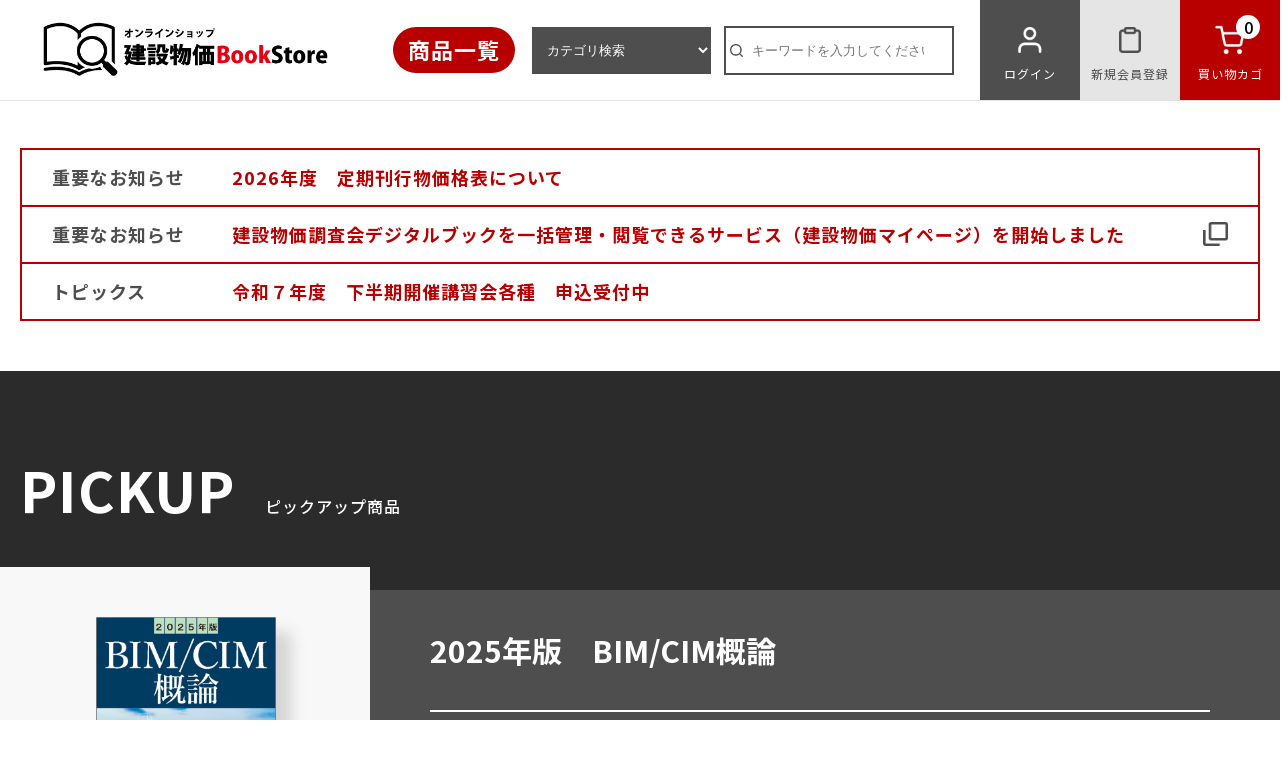

--- FILE ---
content_type: text/html; charset=UTF-8
request_url: https://book.kensetu-navi.com/index.php?main_page=koshukai&koshukai_id=785&chiku=5&sort=3D&from=0
body_size: 16152
content:
<!doctype html>
<html lang="ja">
<head prefix="og: http://ogp.me/ns# fb: http://ogp.me/ns/fb# product: http://ogp.me/ns/product#">
    <meta charset="utf-8">
    <meta name="viewport" content="width=device-width, initial-scale=1, shrink-to-fit=no">
    <meta name="eccube-csrf-token" content="aC9-iksqrOX-MQftruiKnqVYzwoykDnQ_0gcihU1Eog">
    <title>建設物価BookStore / トップページ</title>
                    
<meta property="og:type" content="website"/>
<meta property="og:site_name" content="建設物価BookStore"/>
    <meta property="og:url" content="https://book.kensetu-navi.com/index.php/"/>
    <link rel="canonical" href="https://book.kensetu-navi.com/index.php/"/>

                    <link rel="icon" href="/html/user_data/assets/img/common/favicon.ico">
        <link rel="stylesheet" href="https://use.fontawesome.com/releases/v5.3.1/css/all.css" integrity="sha384-mzrmE5qonljUremFsqc01SB46JvROS7bZs3IO2EmfFsd15uHvIt+Y8vEf7N7fWAU" crossorigin="anonymous">
    <link rel="stylesheet" href="/html/user_data/assets/css/common.css" media="all">
    <link rel="stylesheet" href="/html/user_data/assets/css/module.css" media="all">
    <link rel="stylesheet" href="https://cdn.jsdelivr.net/npm/slick-carousel@1.8.1/slick/slick.css"/>
    <link rel="stylesheet" href="/html/user_data/assets/css/style.css" media="all">
        <script src="https://code.jquery.com/jquery-3.5.1.min.js" integrity="sha256-9/aliU8dGd2tb6OSsuzixeV4y/faTqgFtohetphbbj0=" crossorigin="anonymous"></script>

    <script>
        $(function() {
            $.ajaxSetup({
                'headers': {
                    'ECCUBE-CSRF-TOKEN': $('meta[name="eccube-csrf-token"]').attr('content')
                }
            });
        });
    </script>
                    <!-- ▼Google Tag Manager &lt;head&gt;内タグ -->
            <!-- Google Tag Manager -->
<script>(function(w,d,s,l,i){w[l]=w[l]||[];w[l].push({'gtm.start':
new Date().getTime(),event:'gtm.js'});var f=d.getElementsByTagName(s)[0],
j=d.createElement(s),dl=l!='dataLayer'?'&l='+l:'';j.async=true;j.src=
'https://www.googletagmanager.com/gtm.js?id='+i+dl;f.parentNode.insertBefore(j,f);
})(window,document,'script','dataLayer','GTM-MW534P3');</script>
<!-- End Google Tag Manager -->
        <!-- ▲Google Tag Manager &lt;head&gt;内タグ -->

                <link rel="stylesheet" href="/html/user_data/assets/css/customize.css">
</head>
<body id="page_homepage" class="front_page">
        <!-- ▼SP用CSSスタイル -->
                <style>
        .ec-blockBtn {
            color:black;
        }
        
        .search-name {
            -webkit-appearance: none;
        }
    </style>

        <!-- ▲SP用CSSスタイル -->


<div class="ec-layoutRole">
                <div class="ec-layoutRole__header">
                <!-- ▼ヘッダー(商品検索・ログインナビ・カート) -->
                <style>
        @media screen and (min-width: 980px) {
            .item-list-button {
                text-align: center;
                height: 45px;
                width: 130px;
                margin-right: 13px;
                border-radius: 25px;
                vertical-align: middle;
                            }

            .item-list-position {
                margin-right: 0px;
                padding-top: 10px;
                height: 45px;
                width: 130px;
            }

            .item-list {
                font-size:22px;
                margin-top: 70px;
                padding-left: 15px;
                padding-right: 15px;
                padding-top: 6px;
                padding-bottom: 8px;
                color: #fff !important;
                border-radius: 25px;
                background-color: #b90000;
            }
        }
    </style>
<header class="header">
    <div class="ec-headerRole">
        <h1 class="ec-headerLogo"><a href="/"><img src="/html/user_data/assets/img/common/logo.png" alt="建設物価BookStore"></a></h1>
    </div>
    <div class="ec-headerNavRole">
        <div class="item-list-button">
            <p class="ec-headerNav__guide item-list-position">
                <a href="/general/general_20231226" class="item-list">
                    商品一覧
                </a>
            </p>
        </div>

        <div class="ec-headerSearch">
    <form method="get" class="searchform" action="/index.php/products/list">
        <div class="ec-headerSearch__category">
            <select id="" name="category_id" class="category_id form-control"><option value="1">カテゴリ検索</option><option value="21">　予約受付中！</option><option value="9">　Web建設物価・デジタルコスト情報</option><option value="28">　　Web建設物価＜標準版＞専用オプション機能</option><option value="22">　建設物価・コスト情報・その他雑誌</option><option value="-1">　データファイル（単価データファイル・RIBC・他）　　(外部リンク)</option><option value="14">　土木関連書籍</option><option value="45">　　基準関連書籍</option><option value="48">　　下水道関連書籍</option><option value="49">　　造園関連書籍</option><option value="47">　　写真で見る解説本</option><option value="46">　　実行予算・設計変更・工期設定等</option><option value="23">　楽らくアプロ工事費算出システムシリーズ</option><option value="15">　建築関連・統計関連・その他書籍</option><option value="44">　まんがシリーズ</option><option value="52">　建設機械施工管理技術検定　受検対策テキスト・問題集</option><option value="67">　BIM/CIM 管理技士資格認定試験　受験対策テキスト</option><option value="68">　BIM利用技術者試験(2級)　受験対策テキスト</option><option value="24">　JBCI（ジャパン・ビルディング・コスト・インフォメーション）</option><option value="2">講習会・eラーニング</option><option value="26">　無料講習会(一部条件付き含む)</option><option value="50">　集合型講習会</option><option value="27">　オンライン</option><option value="53">　建設機械施工管理技術検定　受検対策eラーニング講座</option></select>
        </div>
<script>
    $(window).ready(function(){
        var changeFlg = true;
        $('select[name="category_id"]').change(function(){
            if ($(this).val() == '-1') {
                changeFlg = false;
                window.open("https://www.kensetu-bukka.or.jp/service/datafile/", "_blank");
                $('option[value="1"]').prop('selected', true);
                changeFlg = true;
                exit;
            }

            if (changeFlg) {
                $('select[name="category_id"]').val($(this).val());
                subm();
            }
        });
    });
    
//    $(window).on('submit', function(){
//         subm();
//         return false;
//    });
    
    function subm(){
        $('input[name="category_id"]').val($('select[name="category_id"]').val());
        $('.searchform').submit(); 
    }
</script>
        <div class="ec-headerSearch__keyword">
            <input type="search" id="" name="name" maxlength="50" class="search-name form-control" placeholder="キーワードを入力してください" />
            <button class="ec-headerSearch__keywordBtn" type="submit"></button>
        </div>
        <input type="hidden" name="category_id" value="">
    </form>
</div>

            <script>
        $(function(){
            //テキストリンクをクリックしたら
            $("#logout").click(function(){
                
                //body内の最後に<div id="modal-bg"></div>を挿入
                $("body").append('<div id="modal-bg"></div>');
            
                //画面中央を計算する関数を実行
                modalResize();
            
                //モーダルウィンドウを表示
                if ($('#modal-main').css('display') == 'none') {
                    $("#modal-bg,#modal-main").fadeIn("slow");
                }
            
                //画面のどこかをクリックしたらモーダルを閉じる
                $("#modal-bg,#modal-main").click(function(){
                    $("#modal-main,#modal-bg").fadeOut("slow",function(){
                        //挿入した<div id="modal-bg"></div>を削除
                        $('#modal-bg').remove() ;
                    });           
                });
                
                return false;
            
                // $(window).resize(modalResize);
            });
        });
    //画面の左上からmodal-mainの横幅・高さを引き、その値を2で割ると画面中央の位置が計算できます
    function modalResize(){
        var w = $(window).width();
        var h = $(window).height();
        var cw = $("#modal-main").outerWidth();
        var ch = $("#modal-main").outerHeight();

        //取得した値をcssに追加する
        $("#modal-main").css({
            "left": ((w - cw)/2) + "px",
            "top": ((h - ch)/2) + "px"
        });
    }
    </script>
    <style>
        #contents {
            z-index: 0;
            font-size: 16px;
            }
            .page-txt {
            margin: 30px 0 0;
            height: 2000px;
            }
            #modal-open {
            color: #cc0000;
            }
            /* モーダル コンテンツエリア */
            #modal-main {
            display: none;
            width: 700px;
            height: 200px;
            margin: auto;
            padding: 0;
            background-color: #ffffff;
            color: #666666;
            position:fixed;
            z-index: 2;
            }
            /* モーダル 背景エリア */
            #modal-bg {
            display:none;
            width:100%;
            height:100%;
            background-color: rgba(0,0,0,0.5);
            position:fixed;
            top:0;
            left:0;
            z-index: 1;
        }
    </style>
    <div id="modal-main">
        <strong><p style="text-align: center; margin: 40px;">ログアウトしてもよろしいですか？</p></strong>
        <div class="mod_btn_list">
            <ul>
                <li class="mod_btn_list_bk">
                    <button type="submit" class="ec-blockBtn" onclick="location.href='/logout'">ログアウト</button>
                </li>
            </ul>
            <ul>
                <li>
                <button type="submit" class="ec-blockBtn">戻る</button>
                </li>
            </ul>
        </div>
    </div>
    <div class="ec-headerNav">
                    <style>
                @media (max-width: 767px) {
                    .ec-headerNav__item:nth-of-type(2) {
                        display: none;
                    }
                }
            </style>
            <div class="ec-headerNav__item">
                <a href="https://book.kensetu-navi.com/index.php/mypage/login"><span>ログイン</span></a>
            </div>
            <div class="ec-headerNav__item">
                <a href="https://book.kensetu-navi.com/index.php/entry"><span>新規会員登録</span></a>
            </div>
                <div class="ec-headerNav__item">
            <a href="https://book.kensetu-navi.com/index.php/cart"><em class="ec-headerNavi__badge">0</em><span>買い物カゴ</span></a>
        </div>
        <div class="ec-headerNav__item" id="navSP">
            <span></span><span></span><span></span> 
        </div>
    </div>


      
    </div>
    
<div class="drawer">
    <div class="spNav">
         <div class="ec-headerSpNav">
            <div class="ec-headerSearch">
    <form method="get" class="searchform" action="/index.php/products/list">
        <div class="ec-headerSearch__category">
            <select id="" name="category_id" class="category_id form-control"><option value="1">カテゴリ検索</option><option value="21">　予約受付中！</option><option value="9">　Web建設物価・デジタルコスト情報</option><option value="28">　　Web建設物価＜標準版＞専用オプション機能</option><option value="22">　建設物価・コスト情報・その他雑誌</option><option value="-1">　データファイル（単価データファイル・RIBC・他）　　(外部リンク)</option><option value="14">　土木関連書籍</option><option value="45">　　基準関連書籍</option><option value="48">　　下水道関連書籍</option><option value="49">　　造園関連書籍</option><option value="47">　　写真で見る解説本</option><option value="46">　　実行予算・設計変更・工期設定等</option><option value="23">　楽らくアプロ工事費算出システムシリーズ</option><option value="15">　建築関連・統計関連・その他書籍</option><option value="44">　まんがシリーズ</option><option value="52">　建設機械施工管理技術検定　受検対策テキスト・問題集</option><option value="67">　BIM/CIM 管理技士資格認定試験　受験対策テキスト</option><option value="68">　BIM利用技術者試験(2級)　受験対策テキスト</option><option value="24">　JBCI（ジャパン・ビルディング・コスト・インフォメーション）</option><option value="2">講習会・eラーニング</option><option value="26">　無料講習会(一部条件付き含む)</option><option value="50">　集合型講習会</option><option value="27">　オンライン</option><option value="53">　建設機械施工管理技術検定　受検対策eラーニング講座</option></select>
        </div>
<script>
    $(window).ready(function(){
        var changeFlg = true;
        $('select[name="category_id"]').change(function(){
            if ($(this).val() == '-1') {
                changeFlg = false;
                window.open("https://www.kensetu-bukka.or.jp/service/datafile/", "_blank");
                $('option[value="1"]').prop('selected', true);
                changeFlg = true;
                exit;
            }

            if (changeFlg) {
                $('select[name="category_id"]').val($(this).val());
                subm();
            }
        });
    });
    
//    $(window).on('submit', function(){
//         subm();
//         return false;
//    });
    
    function subm(){
        $('input[name="category_id"]').val($('select[name="category_id"]').val());
        $('.searchform').submit(); 
    }
</script>
        <div class="ec-headerSearch__keyword">
            <input type="search" id="" name="name" maxlength="50" class="search-name form-control" placeholder="キーワードを入力してください" />
            <button class="ec-headerSearch__keywordBtn" type="submit"></button>
        </div>
        <input type="hidden" name="category_id" value="">
    </form>
</div>
            <style>
.ec-cmnNavList--icon img {
    max-width: 80%;
}
</style>

<div class="ec-headerSpMenu">
    <ul class="ec-headerMenu__list">
        <li style="display: flex; justify-content: space-between;">
            <a href="/general/general_20230110">ご利用ガイド</a>
            <span><div class="ec-cmnNavList--icon"><img src="/html/user_data/assets/img/detail/icon_guide.png" alt=""></div></span>
        </li>
                                                                                                                    <li style="display: flex; justify-content: space-between;">
                <a href="https://book.kensetu-navi.com/index.php/entry">新規登録</a>
                <span><div class="ec-cmnNavList--icon"><img src="/html/user_data/assets/img/common/icon_entry.png" alt=""></div></span>
            </li>
            <li style="display: flex; justify-content: space-between;">
                <a href="https://book.kensetu-navi.com/index.php/mypage/login">ログイン</a>
                <span><div class="ec-cmnNavList--icon"><img src="/html/user_data/assets/img/common/icon_login.png" style="background: #4e4e4e;" alt=""></div></span>
            </li>
                
    </ul>                
</div>
        </div>
    </div>    
</div> 
</header>
        <!-- ▲ヘッダー(商品検索・ログインナビ・カート) -->

        </div>
    
                <div class="ec-layoutRole__contentTop">
                <!-- ▼重要なお知らせ -->
                <div class="alert" role="alert">
                    <div class="wrap">
                <dl class="alertInfo">
                    <dt>重要なお知らせ</dt>
                    <dd>
                                            <a href="/info/151" >
                                            2026年度　定期刊行物価格表について</a>
                    </dd>
                </dl>
            </div>
                    <div class="wrap">
                <dl class="alertInfo">
                    <dt>重要なお知らせ</dt>
                    <dd>
                                            <a href="https://mypage.kensetu-bukka.or.jp/" target="_blank">
                                            建設物価調査会デジタルブックを一括管理・閲覧できるサービス（建設物価マイページ）を開始しました</a>
                    </dd>
                </dl>
            </div>
        
                    <div class="wrap">
                <dl class="alertInfo">
                    <dt>トピックス</dt>
                    <dd>
                                            <a href="/lesson/list" >
                                            令和７年度　下半期開催講習会各種　申込受付中</a>
                    </dd>
                </dl>
            </div>
            </div>
        <!-- ▲重要なお知らせ -->
    <!-- ▼ピックアップ商品一覧 -->
            <style>
@media (max-width: 767px){
    .ec-pickupFor__boxLeft#left1 {
        max-width: 100%;
        width: 94.5%;
        display: none;
    }

    .ec-pickupFor__boxLeft#left2 {
        display: block;
    }
}

@media (min-width: 768px){
    .ec-pickupFor__boxLeft#left2 {
        max-width: 100%;
        width: 30%;
        display: none;
    }

    .ec-pickupFor__boxLeft#left1 {
        display: block;
    }
}
</style>

<!doctype html>
<html lang="ja">

<link rel="stylesheet" href="https://cdn.jsdelivr.net/npm/slick-carousel@1.8.1/slick/slick.css"/>
<script src="https://cdn.jsdelivr.net/npm/slick-carousel@1.8.1/slick/slick.min.js"></script>

<body id="" class="">

<div class="ec-cmnLayoutRole">
    <div class="ec-cmnLayout__col-1">

        <main>
<!-- ▼ピックアップ -->
            <div class="ec-pickupRole">
                <div class="wrap_narrow">
                    <div class="ec-pickupTitle">
                        <h2 class="ec-toppage__title">PICKUP<span>ピックアップ商品</span></h2>
                    </div>
                </div>

                <div class="ec-pickup">
                    <div class="ec-pickupFor">
                                                    <div class="ec-pickupFor__box">
                                <div class="ec-pickupFor__boxLeft" id="left1">
                                    <div class="ec-pickupFor__boxLeft--inner">
                                        <div class="ec-pickupFor__pic">
                                            <a href="/products/detail/510">
                                                <img src="/html/upload/save_image/0326161241_67e3a8e994f2c.png" alt="2025年版　BIM/CIM概論" loading="lazy">
                                            </a>
                                        </div>
                                    </div>
                                </div>
                                <div class="ec-pickupFor__boxRight">
                                    <div class="ec-pickupFor__boxRight--inner">
                                        <div class="ec-pickupFor__conts">
                                            <div class="ec-pickupFor__contsBox">
                                                <h3 class="ec-pickupFor__title">2025年版　BIM/CIM概論</h3>
                                                <div class="ec-pickupFor__more">詳しく見る</div>
                                                <div class="ec-pickupFor__moreDetail">
                                                    <p class="ec-pickupFor__link"><a href="/products/detail/510">詳細へ</a></p>
                                                                                                            「BIM/CIM 管理技士資格認定試験」受験者のための参考図書です。<br>
国土交通省「令和６年度公共工事に関する調査及び設計等の品質確保に資する技術者資格」の「全施設、データ管理（BIM/CIM）、管理技術者又は主任技術者」として登録された「BIM/CIM管理技士」認定資格の試験対策に最適な図書であり、BIM/CIM の基礎から活用法等の幅広い知識を学べます。<br>
また受験者以外でも、BIM/CIM の視点から建設分野を理解するための最適なテキストとなっています。<br><br>
※書店でのお取り扱いはありません。<br><br>
《2025年4月発行》
                                                                                                    </div>
                                            </div>
                                        </div>
                                    </div>
                                </div>
                                <div class="ec-pickupFor__boxLeft" id="left2">
                                    <div class="ec-pickupFor__boxLeft--inner">
                                        <div class="ec-pickupFor__pic">
                                            <a href="/products/detail/510">
                                                <img src="/html/upload/save_image/0326161241_67e3a8e994f2c.png" alt="2025年版　BIM/CIM概論" loading="lazy">
                                            </a>
                                        </div>
                                    </div>
                                </div>
                            </div>
                                                    <div class="ec-pickupFor__box">
                                <div class="ec-pickupFor__boxLeft" id="left1">
                                    <div class="ec-pickupFor__boxLeft--inner">
                                        <div class="ec-pickupFor__pic">
                                            <a href="/products/detail/524">
                                                <img src="/html/upload/save_image/0317110143_67d78287b4718.png" alt="令和７年度版　国土交通省土木工事標準積算基準書〈共通編〉" loading="lazy">
                                            </a>
                                        </div>
                                    </div>
                                </div>
                                <div class="ec-pickupFor__boxRight">
                                    <div class="ec-pickupFor__boxRight--inner">
                                        <div class="ec-pickupFor__conts">
                                            <div class="ec-pickupFor__contsBox">
                                                <h3 class="ec-pickupFor__title">令和７年度版　国土交通省土木工事標準積算基準書〈共通編〉</h3>
                                                <div class="ec-pickupFor__more">詳しく見る</div>
                                                <div class="ec-pickupFor__moreDetail">
                                                    <p class="ec-pickupFor__link"><a href="/products/detail/524">詳細へ</a></p>
                                                                                                            令和７年度版「国土交通省土木工事積算基準」を適切に運用していくための補足説明事項や、赤本単独の歩掛、土木工事標準単価、市場単価についても収録した｢基準書｣です。<br>
<br>
※書店でのお取り扱いはありません。<br>
<br>
《2025年6月発行》　<font color="red"><b>最新版</b></font>

<!--
<br>
<br>
デジタルブックをご購入の方はコチラ→<a href="https://book.kensetu-navi.com/products/detail/479">【共通編、河川・道路編デジタルブック】</a><br>
※今年度〈共通編〉単独のデジタルブック販売はございません<br><br>
令和５年度版をお求めの方は<a href="https://book.kensetu-navi.com/products/detail/442">【コチラ】</a>
-->
                                                                                                    </div>
                                            </div>
                                        </div>
                                    </div>
                                </div>
                                <div class="ec-pickupFor__boxLeft" id="left2">
                                    <div class="ec-pickupFor__boxLeft--inner">
                                        <div class="ec-pickupFor__pic">
                                            <a href="/products/detail/524">
                                                <img src="/html/upload/save_image/0317110143_67d78287b4718.png" alt="令和７年度版　国土交通省土木工事標準積算基準書〈共通編〉" loading="lazy">
                                            </a>
                                        </div>
                                    </div>
                                </div>
                            </div>
                                                    <div class="ec-pickupFor__box">
                                <div class="ec-pickupFor__boxLeft" id="left1">
                                    <div class="ec-pickupFor__boxLeft--inner">
                                        <div class="ec-pickupFor__pic">
                                            <a href="/products/detail/546">
                                                <img src="/html/upload/save_image/0527133227_6835405b30e70.png" alt="木とともに創る105のデザイン" loading="lazy">
                                            </a>
                                        </div>
                                    </div>
                                </div>
                                <div class="ec-pickupFor__boxRight">
                                    <div class="ec-pickupFor__boxRight--inner">
                                        <div class="ec-pickupFor__conts">
                                            <div class="ec-pickupFor__contsBox">
                                                <h3 class="ec-pickupFor__title">木とともに創る105のデザイン</h3>
                                                <div class="ec-pickupFor__more">詳しく見る</div>
                                                <div class="ec-pickupFor__moreDetail">
                                                    <p class="ec-pickupFor__link"><a href="/products/detail/546">詳細へ</a></p>
                                                                                                            木の魅力を活かした日本全国の建築・空間の実例集。<br>
2024年で10回目をむかえた「ウッドデザイン賞」受賞作品の中から、特に国産の木材を、多彩に、かつ豊かに使い、その空間の魅力を伝えているものを掲載（10年分105事例）。<br>
建築するにあたって使われた木材量から算出した炭素貯蔵量を掲載し（一部除く）、木材利用による地球温暖化防止への貢献を可視化。<br>
<br>
《2025年6月発行》　<!--<font color="red"><b>最新版</b></font>-->
                                                                                                    </div>
                                            </div>
                                        </div>
                                    </div>
                                </div>
                                <div class="ec-pickupFor__boxLeft" id="left2">
                                    <div class="ec-pickupFor__boxLeft--inner">
                                        <div class="ec-pickupFor__pic">
                                            <a href="/products/detail/546">
                                                <img src="/html/upload/save_image/0527133227_6835405b30e70.png" alt="木とともに創る105のデザイン" loading="lazy">
                                            </a>
                                        </div>
                                    </div>
                                </div>
                            </div>
                                                    <div class="ec-pickupFor__box">
                                <div class="ec-pickupFor__boxLeft" id="left1">
                                    <div class="ec-pickupFor__boxLeft--inner">
                                        <div class="ec-pickupFor__pic">
                                            <a href="/products/detail/555">
                                                <img src="/html/upload/save_image/1031114001_690421814d148.png" alt="【予約商品】新しい植木の図鑑" loading="lazy">
                                            </a>
                                        </div>
                                    </div>
                                </div>
                                <div class="ec-pickupFor__boxRight">
                                    <div class="ec-pickupFor__boxRight--inner">
                                        <div class="ec-pickupFor__conts">
                                            <div class="ec-pickupFor__contsBox">
                                                <h3 class="ec-pickupFor__title">【予約商品】新しい植木の図鑑</h3>
                                                <div class="ec-pickupFor__more">詳しく見る</div>
                                                <div class="ec-pickupFor__moreDetail">
                                                    <p class="ec-pickupFor__link"><a href="/products/detail/555">詳細へ</a></p>
                                                                                                            本書は新樹種について、樹種の選択、植栽、栽培に必要な情報を分かりやすくまとめました。また、写真を重視した編集に加え、セールスポイント、植栽上のアドバイスを説明しています。本改訂版は、全ての樹木を学名のアルファベット順で一つにまとめることにより、引きやすさを改善し、個々の植物に関するデータについても植栽可能域の日本地図も現実に即した形に表示を変更するなど、図鑑機能をアップしています。<br>
<br>
《2025年12月発行》　<!--<font color="red"><b>最新版</b></font>-->
                                                                                                    </div>
                                            </div>
                                        </div>
                                    </div>
                                </div>
                                <div class="ec-pickupFor__boxLeft" id="left2">
                                    <div class="ec-pickupFor__boxLeft--inner">
                                        <div class="ec-pickupFor__pic">
                                            <a href="/products/detail/555">
                                                <img src="/html/upload/save_image/1031114001_690421814d148.png" alt="【予約商品】新しい植木の図鑑" loading="lazy">
                                            </a>
                                        </div>
                                    </div>
                                </div>
                            </div>
                                                    <div class="ec-pickupFor__box">
                                <div class="ec-pickupFor__boxLeft" id="left1">
                                    <div class="ec-pickupFor__boxLeft--inner">
                                        <div class="ec-pickupFor__pic">
                                            <a href="/products/detail/526">
                                                <img src="/html/upload/save_image/0317110925_67d7845569888.png" alt="令和７年度版　国土交通省土木工事標準積算基準書＜共通編、河川・道路編＞デジタルブック" loading="lazy">
                                            </a>
                                        </div>
                                    </div>
                                </div>
                                <div class="ec-pickupFor__boxRight">
                                    <div class="ec-pickupFor__boxRight--inner">
                                        <div class="ec-pickupFor__conts">
                                            <div class="ec-pickupFor__contsBox">
                                                <h3 class="ec-pickupFor__title">令和７年度版　国土交通省土木工事標準積算基準書＜共通編、河川・道路編＞デジタルブック</h3>
                                                <div class="ec-pickupFor__more">詳しく見る</div>
                                                <div class="ec-pickupFor__moreDetail">
                                                    <p class="ec-pickupFor__link"><a href="/products/detail/526">詳細へ</a></p>
                                                                                                            令和７年度版「国土交通省土木工事積算基準」を適切に運用していくための補足説明事項や、赤本単独の歩掛、土木工事標準単価、市場単価についても収録した｢基準書｣のデジタル版です。<br><br>
《2025年6月公開》　<font color="red"><b>最新版</b></font>
                                                                                                    </div>
                                            </div>
                                        </div>
                                    </div>
                                </div>
                                <div class="ec-pickupFor__boxLeft" id="left2">
                                    <div class="ec-pickupFor__boxLeft--inner">
                                        <div class="ec-pickupFor__pic">
                                            <a href="/products/detail/526">
                                                <img src="/html/upload/save_image/0317110925_67d7845569888.png" alt="令和７年度版　国土交通省土木工事標準積算基準書＜共通編、河川・道路編＞デジタルブック" loading="lazy">
                                            </a>
                                        </div>
                                    </div>
                                </div>
                            </div>
                                                    <div class="ec-pickupFor__box">
                                <div class="ec-pickupFor__boxLeft" id="left1">
                                    <div class="ec-pickupFor__boxLeft--inner">
                                        <div class="ec-pickupFor__pic">
                                            <a href="/products/detail/533">
                                                <img src="/html/upload/save_image/0814143603_689d75c3a40c4.png" alt="令和７年度版　土木工事積算基準マニュアル" loading="lazy">
                                            </a>
                                        </div>
                                    </div>
                                </div>
                                <div class="ec-pickupFor__boxRight">
                                    <div class="ec-pickupFor__boxRight--inner">
                                        <div class="ec-pickupFor__conts">
                                            <div class="ec-pickupFor__contsBox">
                                                <h3 class="ec-pickupFor__title">令和７年度版　土木工事積算基準マニュアル</h3>
                                                <div class="ec-pickupFor__more">詳しく見る</div>
                                                <div class="ec-pickupFor__moreDetail">
                                                    <p class="ec-pickupFor__link"><a href="/products/detail/533">詳細へ</a></p>
                                                                                                            国土交通省土木工事積算基準の解説書！<br>
令和７年度版「国土交通省土木工事積算基準」に基づき、工種別に具体的な積算事例・解説を豊富に収録。  積算初心者からベテランの方までご満足いただける「実用的な解説書」です。<br><br>

<b>「令和７年度　土木工事積算実務講習会」申込受付中。
詳細は<a href="/lesson/list/548"><font color="#0000FF"><u>【コチラ】</u></font></b></a>
<br><br>

《2025年8月末発行》　<font color="red"><b>最新版</b></font>
                                                                                                    </div>
                                            </div>
                                        </div>
                                    </div>
                                </div>
                                <div class="ec-pickupFor__boxLeft" id="left2">
                                    <div class="ec-pickupFor__boxLeft--inner">
                                        <div class="ec-pickupFor__pic">
                                            <a href="/products/detail/533">
                                                <img src="/html/upload/save_image/0814143603_689d75c3a40c4.png" alt="令和７年度版　土木工事積算基準マニュアル" loading="lazy">
                                            </a>
                                        </div>
                                    </div>
                                </div>
                            </div>
                                                    <div class="ec-pickupFor__box">
                                <div class="ec-pickupFor__boxLeft" id="left1">
                                    <div class="ec-pickupFor__boxLeft--inner">
                                        <div class="ec-pickupFor__pic">
                                            <a href="/products/detail/521">
                                                <img src="/html/upload/save_image/0317103850_67d77d2a081c4.png" alt="令和７年度版　国土交通省土木工事積算基準デジタルブック" loading="lazy">
                                            </a>
                                        </div>
                                    </div>
                                </div>
                                <div class="ec-pickupFor__boxRight">
                                    <div class="ec-pickupFor__boxRight--inner">
                                        <div class="ec-pickupFor__conts">
                                            <div class="ec-pickupFor__contsBox">
                                                <h3 class="ec-pickupFor__title">令和７年度版　国土交通省土木工事積算基準デジタルブック</h3>
                                                <div class="ec-pickupFor__more">詳しく見る</div>
                                                <div class="ec-pickupFor__moreDetail">
                                                    <p class="ec-pickupFor__link"><a href="/products/detail/521">詳細へ</a></p>
                                                                                                            公共工事積算実務担当者が実務にあたって参考となるよう、国土交通省直轄（港湾・空港関係を除く）の土木工事積算関係の通知資料や基準等を収録した「国土交通省土木工事積算基準」を、デジタルブックとして販売。<br>
<br>
《2025年5月公開》　<font color="red"><b>最新版</b></font>
                                                                                                    </div>
                                            </div>
                                        </div>
                                    </div>
                                </div>
                                <div class="ec-pickupFor__boxLeft" id="left2">
                                    <div class="ec-pickupFor__boxLeft--inner">
                                        <div class="ec-pickupFor__pic">
                                            <a href="/products/detail/521">
                                                <img src="/html/upload/save_image/0317103850_67d77d2a081c4.png" alt="令和７年度版　国土交通省土木工事積算基準デジタルブック" loading="lazy">
                                            </a>
                                        </div>
                                    </div>
                                </div>
                            </div>
                                                    <div class="ec-pickupFor__box">
                                <div class="ec-pickupFor__boxLeft" id="left1">
                                    <div class="ec-pickupFor__boxLeft--inner">
                                        <div class="ec-pickupFor__pic">
                                            <a href="/products/detail/517">
                                                <img src="/html/upload/save_image/0327162844_67e4fe2cbd567.png" alt="改訂11版　土木工事の実行予算と施工計画" loading="lazy">
                                            </a>
                                        </div>
                                    </div>
                                </div>
                                <div class="ec-pickupFor__boxRight">
                                    <div class="ec-pickupFor__boxRight--inner">
                                        <div class="ec-pickupFor__conts">
                                            <div class="ec-pickupFor__contsBox">
                                                <h3 class="ec-pickupFor__title">改訂11版　土木工事の実行予算と施工計画</h3>
                                                <div class="ec-pickupFor__more">詳しく見る</div>
                                                <div class="ec-pickupFor__moreDetail">
                                                    <p class="ec-pickupFor__link"><a href="/products/detail/517">詳細へ</a></p>
                                                                                                            ３年ぶりの改訂！<br>
品質・原価・工期・安全・環境の要素を総合的に判断しながら請負工事の目標利潤の確保を目指す実行予算の解説書。<br>
現場に応じた最適な施工計画の立て方や、適正な価格による積算手法等を、解説編と事例編で詳しく解説。<br><br>

<!--<b>「令和７年度　土木工事実行予算作成実務講習会」申込受付中。
詳細は<a href="/lesson/list/518"><font color="#0000FF"><u>【コチラ】</u></font></b></a>
<br><br>-->
《2025年4月発行》 <font color="red"><b>最新版</b></font><br><br>
                                                                                                    </div>
                                            </div>
                                        </div>
                                    </div>
                                </div>
                                <div class="ec-pickupFor__boxLeft" id="left2">
                                    <div class="ec-pickupFor__boxLeft--inner">
                                        <div class="ec-pickupFor__pic">
                                            <a href="/products/detail/517">
                                                <img src="/html/upload/save_image/0327162844_67e4fe2cbd567.png" alt="改訂11版　土木工事の実行予算と施工計画" loading="lazy">
                                            </a>
                                        </div>
                                    </div>
                                </div>
                            </div>
                                                    <div class="ec-pickupFor__box">
                                <div class="ec-pickupFor__boxLeft" id="left1">
                                    <div class="ec-pickupFor__boxLeft--inner">
                                        <div class="ec-pickupFor__pic">
                                            <a href="/products/detail/547">
                                                <img src="/html/upload/save_image/0527133209_68354049276d7.png" alt="まんが　よくわかる　建物のCO₂排出量算定　～建設業もカーボンニュートラル社会へ～" loading="lazy">
                                            </a>
                                        </div>
                                    </div>
                                </div>
                                <div class="ec-pickupFor__boxRight">
                                    <div class="ec-pickupFor__boxRight--inner">
                                        <div class="ec-pickupFor__conts">
                                            <div class="ec-pickupFor__contsBox">
                                                <h3 class="ec-pickupFor__title">まんが　よくわかる　建物のCO₂排出量算定　～建設業もカーボンニュートラル社会へ～</h3>
                                                <div class="ec-pickupFor__more">詳しく見る</div>
                                                <div class="ec-pickupFor__moreDetail">
                                                    <p class="ec-pickupFor__link"><a href="/products/detail/547">詳細へ</a></p>
                                                                                                            2050年のカーボンニュートラル実現に向けて、官公庁、自治体、協会団体、民間企業等において、具体的な取り組みを進める動きが広がっています。 <br>
カーボンニュートラルや脱炭素、温室効果ガス算定を身近に感じるきっかけとなり、今後算定にむけどのように行動すべきかを考えるためのきっかけをイメージすることができます。<br>
<br>
《2025年6月発行》　<!--<font color="red"><b>最新版</b></font>-->
                                                                                                    </div>
                                            </div>
                                        </div>
                                    </div>
                                </div>
                                <div class="ec-pickupFor__boxLeft" id="left2">
                                    <div class="ec-pickupFor__boxLeft--inner">
                                        <div class="ec-pickupFor__pic">
                                            <a href="/products/detail/547">
                                                <img src="/html/upload/save_image/0527133209_68354049276d7.png" alt="まんが　よくわかる　建物のCO₂排出量算定　～建設業もカーボンニュートラル社会へ～" loading="lazy">
                                            </a>
                                        </div>
                                    </div>
                                </div>
                            </div>
                                                    <div class="ec-pickupFor__box">
                                <div class="ec-pickupFor__boxLeft" id="left1">
                                    <div class="ec-pickupFor__boxLeft--inner">
                                        <div class="ec-pickupFor__pic">
                                            <a href="/products/detail/539">
                                                <img src="/html/upload/save_image/0317140933_67d7ae8ddec7a.jpg" alt="令和７年度版　楽らくアプロ工事費算出システムシリーズ　土木　直接工事費編" loading="lazy">
                                            </a>
                                        </div>
                                    </div>
                                </div>
                                <div class="ec-pickupFor__boxRight">
                                    <div class="ec-pickupFor__boxRight--inner">
                                        <div class="ec-pickupFor__conts">
                                            <div class="ec-pickupFor__contsBox">
                                                <h3 class="ec-pickupFor__title">令和７年度版　楽らくアプロ工事費算出システムシリーズ　土木　直接工事費編</h3>
                                                <div class="ec-pickupFor__more">詳しく見る</div>
                                                <div class="ec-pickupFor__moreDetail">
                                                    <p class="ec-pickupFor__link"><a href="/products/detail/539">詳細へ</a></p>
                                                                                                            2020年度まで発行の『土木工事積算標準単価』後継商品。<br>
「国土交通省土木工事標準積算基準書」の施工条件に対応した施工単価や自社施工単価（材料単価・自社労務単価及び歩掛値の変更が可能）の作成及び施工数量を入力することで施工日数も算出できるシステムです。<br><br>
《2025年8月公開》　<font color="red"><b>最新版</b></font>
                                                                                                    </div>
                                            </div>
                                        </div>
                                    </div>
                                </div>
                                <div class="ec-pickupFor__boxLeft" id="left2">
                                    <div class="ec-pickupFor__boxLeft--inner">
                                        <div class="ec-pickupFor__pic">
                                            <a href="/products/detail/539">
                                                <img src="/html/upload/save_image/0317140933_67d7ae8ddec7a.jpg" alt="令和７年度版　楽らくアプロ工事費算出システムシリーズ　土木　直接工事費編" loading="lazy">
                                            </a>
                                        </div>
                                    </div>
                                </div>
                            </div>
                                                    <div class="ec-pickupFor__box">
                                <div class="ec-pickupFor__boxLeft" id="left1">
                                    <div class="ec-pickupFor__boxLeft--inner">
                                        <div class="ec-pickupFor__pic">
                                            <a href="/products/detail/520">
                                                <img src="/html/upload/save_image/0312140620_67d1164c9f5bb.png" alt="令和７年度版　国土交通省土木工事積算基準" loading="lazy">
                                            </a>
                                        </div>
                                    </div>
                                </div>
                                <div class="ec-pickupFor__boxRight">
                                    <div class="ec-pickupFor__boxRight--inner">
                                        <div class="ec-pickupFor__conts">
                                            <div class="ec-pickupFor__contsBox">
                                                <h3 class="ec-pickupFor__title">令和７年度版　国土交通省土木工事積算基準</h3>
                                                <div class="ec-pickupFor__more">詳しく見る</div>
                                                <div class="ec-pickupFor__moreDetail">
                                                    <p class="ec-pickupFor__link"><a href="/products/detail/520">詳細へ</a></p>
                                                                                                            公共工事積算実務担当者が実務にあたって参考となるよう、国土交通省直轄（港湾・空港関係を除く）の土木工事積算関係の通知資料や基準等を収録しています。<br>
<br>
《2025年5月発行》　<font color="red"><b>最新版</b></font>
                                                                                                    </div>
                                            </div>
                                        </div>
                                    </div>
                                </div>
                                <div class="ec-pickupFor__boxLeft" id="left2">
                                    <div class="ec-pickupFor__boxLeft--inner">
                                        <div class="ec-pickupFor__pic">
                                            <a href="/products/detail/520">
                                                <img src="/html/upload/save_image/0312140620_67d1164c9f5bb.png" alt="令和７年度版　国土交通省土木工事積算基準" loading="lazy">
                                            </a>
                                        </div>
                                    </div>
                                </div>
                            </div>
                                                    <div class="ec-pickupFor__box">
                                <div class="ec-pickupFor__boxLeft" id="left1">
                                    <div class="ec-pickupFor__boxLeft--inner">
                                        <div class="ec-pickupFor__pic">
                                            <a href="/products/detail/522">
                                                <img src="/html/upload/save_image/0317105313_67d780895cc0d.png" alt="令和７年度版　国土交通省機械設備工事積算基準" loading="lazy">
                                            </a>
                                        </div>
                                    </div>
                                </div>
                                <div class="ec-pickupFor__boxRight">
                                    <div class="ec-pickupFor__boxRight--inner">
                                        <div class="ec-pickupFor__conts">
                                            <div class="ec-pickupFor__contsBox">
                                                <h3 class="ec-pickupFor__title">令和７年度版　国土交通省機械設備工事積算基準</h3>
                                                <div class="ec-pickupFor__more">詳しく見る</div>
                                                <div class="ec-pickupFor__moreDetail">
                                                    <p class="ec-pickupFor__link"><a href="/products/detail/522">詳細へ</a></p>
                                                                                                            国土交通省公表の機械設備工事積算基準。<br>
水門・ポンプ・ダム・トンネル設備などの機械設備製作据付歩掛等を掲載した、機械設備工事の積算に必須の資料です。<br>
<br>
《2025年5月発行》　<font color="red"><b>最新版</b></font>
                                                                                                    </div>
                                            </div>
                                        </div>
                                    </div>
                                </div>
                                <div class="ec-pickupFor__boxLeft" id="left2">
                                    <div class="ec-pickupFor__boxLeft--inner">
                                        <div class="ec-pickupFor__pic">
                                            <a href="/products/detail/522">
                                                <img src="/html/upload/save_image/0317105313_67d780895cc0d.png" alt="令和７年度版　国土交通省機械設備工事積算基準" loading="lazy">
                                            </a>
                                        </div>
                                    </div>
                                </div>
                            </div>
                                                    <div class="ec-pickupFor__box">
                                <div class="ec-pickupFor__boxLeft" id="left1">
                                    <div class="ec-pickupFor__boxLeft--inner">
                                        <div class="ec-pickupFor__pic">
                                            <a href="/products/detail/542">
                                                <img src="/html/upload/save_image/0716152532_687745dcee552.png" alt="令和７年度版　土木施工の実際と解説デジタルブック" loading="lazy">
                                            </a>
                                        </div>
                                    </div>
                                </div>
                                <div class="ec-pickupFor__boxRight">
                                    <div class="ec-pickupFor__boxRight--inner">
                                        <div class="ec-pickupFor__conts">
                                            <div class="ec-pickupFor__contsBox">
                                                <h3 class="ec-pickupFor__title">令和７年度版　土木施工の実際と解説デジタルブック</h3>
                                                <div class="ec-pickupFor__more">詳しく見る</div>
                                                <div class="ec-pickupFor__moreDetail">
                                                    <p class="ec-pickupFor__link"><a href="/products/detail/542">詳細へ</a></p>
                                                                                                            土木施工の実際と解説のデジタルブックです。<br>
本製品は令和７年度「国土交通省土木工事標準積算基準書」に準拠し、土木工事の施工方法をフロー図や数多くの施工写真で分かりやすく解説したものです。<br>
<!--令和６年度版では、前回の「改訂７版土木施工の実際と解説」から130ページ増加、各工種の施工写真を大幅（約900点）に追加し、視覚的により分かりやすくしました。<br>-->
<br>
《2025年7月公開》　<font color="red"><b>最新版</b></font>
                                                                                                    </div>
                                            </div>
                                        </div>
                                    </div>
                                </div>
                                <div class="ec-pickupFor__boxLeft" id="left2">
                                    <div class="ec-pickupFor__boxLeft--inner">
                                        <div class="ec-pickupFor__pic">
                                            <a href="/products/detail/542">
                                                <img src="/html/upload/save_image/0716152532_687745dcee552.png" alt="令和７年度版　土木施工の実際と解説デジタルブック" loading="lazy">
                                            </a>
                                        </div>
                                    </div>
                                </div>
                            </div>
                                            </div>
                    <div class="ec-pickupNav">
                                                    <div class="ec-pickupNav__box">
                                <div class="ec-pickupNav__book">
                                    <img src="/html/upload/save_image/0326161241_67e3a8e994f2c.png" alt="2025年版　BIM/CIM概論" loading="lazy">
                                </div>
                                <h5 class="ec-pickupNav__title">2025年版　BIM/CIM概論</h5>
                            </div>
                                                    <div class="ec-pickupNav__box">
                                <div class="ec-pickupNav__book">
                                    <img src="/html/upload/save_image/0317110143_67d78287b4718.png" alt="令和７年度版　国土交通省土木工事標準積算基準書〈共通編〉" loading="lazy">
                                </div>
                                <h5 class="ec-pickupNav__title">令和７年度版　国土交通省土木工事標準積算基準書〈共通編〉</h5>
                            </div>
                                                    <div class="ec-pickupNav__box">
                                <div class="ec-pickupNav__book">
                                    <img src="/html/upload/save_image/0527133227_6835405b30e70.png" alt="木とともに創る105のデザイン" loading="lazy">
                                </div>
                                <h5 class="ec-pickupNav__title">木とともに創る105のデザイン</h5>
                            </div>
                                                    <div class="ec-pickupNav__box">
                                <div class="ec-pickupNav__book">
                                    <img src="/html/upload/save_image/1031114001_690421814d148.png" alt="【予約商品】新しい植木の図鑑" loading="lazy">
                                </div>
                                <h5 class="ec-pickupNav__title">【予約商品】新しい植木の図鑑</h5>
                            </div>
                                                    <div class="ec-pickupNav__box">
                                <div class="ec-pickupNav__book">
                                    <img src="/html/upload/save_image/0317110925_67d7845569888.png" alt="令和７年度版　国土交通省土木工事標準積算基準書＜共通編、河川・道路編＞デジタルブック" loading="lazy">
                                </div>
                                <h5 class="ec-pickupNav__title">令和７年度版　国土交通省土木工事標準積算基準書＜共通編、河川・道路編＞デジタルブック</h5>
                            </div>
                                                    <div class="ec-pickupNav__box">
                                <div class="ec-pickupNav__book">
                                    <img src="/html/upload/save_image/0814143603_689d75c3a40c4.png" alt="令和７年度版　土木工事積算基準マニュアル" loading="lazy">
                                </div>
                                <h5 class="ec-pickupNav__title">令和７年度版　土木工事積算基準マニュアル</h5>
                            </div>
                                                    <div class="ec-pickupNav__box">
                                <div class="ec-pickupNav__book">
                                    <img src="/html/upload/save_image/0317103850_67d77d2a081c4.png" alt="令和７年度版　国土交通省土木工事積算基準デジタルブック" loading="lazy">
                                </div>
                                <h5 class="ec-pickupNav__title">令和７年度版　国土交通省土木工事積算基準デジタルブック</h5>
                            </div>
                                                    <div class="ec-pickupNav__box">
                                <div class="ec-pickupNav__book">
                                    <img src="/html/upload/save_image/0327162844_67e4fe2cbd567.png" alt="改訂11版　土木工事の実行予算と施工計画" loading="lazy">
                                </div>
                                <h5 class="ec-pickupNav__title">改訂11版　土木工事の実行予算と施工計画</h5>
                            </div>
                                                    <div class="ec-pickupNav__box">
                                <div class="ec-pickupNav__book">
                                    <img src="/html/upload/save_image/0527133209_68354049276d7.png" alt="まんが　よくわかる　建物のCO₂排出量算定　～建設業もカーボンニュートラル社会へ～" loading="lazy">
                                </div>
                                <h5 class="ec-pickupNav__title">まんが　よくわかる　建物のCO₂排出量算定　～建設業もカーボンニュートラル社会へ～</h5>
                            </div>
                                                    <div class="ec-pickupNav__box">
                                <div class="ec-pickupNav__book">
                                    <img src="/html/upload/save_image/0317140933_67d7ae8ddec7a.jpg" alt="令和７年度版　楽らくアプロ工事費算出システムシリーズ　土木　直接工事費編" loading="lazy">
                                </div>
                                <h5 class="ec-pickupNav__title">令和７年度版　楽らくアプロ工事費算出システムシリーズ　土木　直接工事費編</h5>
                            </div>
                                                    <div class="ec-pickupNav__box">
                                <div class="ec-pickupNav__book">
                                    <img src="/html/upload/save_image/0312140620_67d1164c9f5bb.png" alt="令和７年度版　国土交通省土木工事積算基準" loading="lazy">
                                </div>
                                <h5 class="ec-pickupNav__title">令和７年度版　国土交通省土木工事積算基準</h5>
                            </div>
                                                    <div class="ec-pickupNav__box">
                                <div class="ec-pickupNav__book">
                                    <img src="/html/upload/save_image/0317105313_67d780895cc0d.png" alt="令和７年度版　国土交通省機械設備工事積算基準" loading="lazy">
                                </div>
                                <h5 class="ec-pickupNav__title">令和７年度版　国土交通省機械設備工事積算基準</h5>
                            </div>
                                                    <div class="ec-pickupNav__box">
                                <div class="ec-pickupNav__book">
                                    <img src="/html/upload/save_image/0716152532_687745dcee552.png" alt="令和７年度版　土木施工の実際と解説デジタルブック" loading="lazy">
                                </div>
                                <h5 class="ec-pickupNav__title">令和７年度版　土木施工の実際と解説デジタルブック</h5>
                            </div>
                                            </div>
                </div>
            </div>
<!-- ▲ピックアップ -->

        </main>

    </div>
</div>

</body>
</html>

        <!-- ▲ピックアップ商品一覧 -->

        </div>
    
    <div class="ec-layoutRole__contents">
                
                
        <div class="ec-layoutRole__main">
                        
                        

                                        <div class="ec-layoutRole__mainBottom">
                        <!-- ▼カテゴリ一覧 -->
            <!doctype html>
<html lang="ja">
<body>
<!-- ▼カテゴリナビ -->
    <div class="ec-categoryNavRole">
        <div class="wrap_narrow">
            <div class="ec-categoryNavTitle">
                <h2 class="ec-toppage__title">CATEGORY<span>商品カテゴリ一覧</span></h2>
            </div>
            <ul class="ec-categoryNavList">
                                                                                        <li><a href="products/list?category_id=21">予約受付中！</a></li>
                                                                                                                                                        <li><a href="products/list?category_id=9">Web建設物価・デジタルコスト情報</a></li>
                                                                                                                                                        <li><a href="lesson/list">講習会・eラーニング</a></li>
                                                                                                                                                        <li><a href="products/list?category_id=22">建設物価・コスト情報・その他雑誌</a></li>
                                                                                        <li><a class="other" href="https://www.kensetu-bukka.or.jp/service/datafile/" target="_blank">データファイル<br>（単価データファイル・RIBC・他）</a></li>
                                                                                                            <li><a href="products/list?category_id=14">土木関連書籍</a></li>
                                                                                                                                                        <li><a href="products/list?category_id=23">楽らくアプロ工事費算出システムシリーズ</a></li>
                                                                                                                                                        <li><a href="products/list?category_id=15">建築関連・統計関連・その他書籍</a></li>
                                                                                                                                                        <li><a href="products/list?category_id=44">まんがシリーズ</a></li>
                                                                                                                                                        <li><a href="products/list?category_id=52">建設機械施工管理技術検定　受検対策テキスト・問題集</a></li>
                                                                                                                                                        <li><a href="products/list?category_id=24">JBCI（ジャパン・ビルディング・コスト・インフォメーション）</a></li>
                                                                                            </ul>
        </div>
    </div>
<!-- ▲カテゴリナビ -->
</body>
</html>
        <!-- ▲カテゴリ一覧 -->
    <!-- ▼新着情報 -->
            
    <link rel="stylesheet" href="https://cdn.jsdelivr.net/npm/slick-carousel@1.8.1/slick/slick.css"/>

    <script src="https://code.jquery.com/jquery-3.6.1.min.js"></script>
    <script src="https://cdn.jsdelivr.net/npm/slick-carousel@1.8.1/slick/slick.min.js"></script>
    <script>
        $(function() {
            $('.ec-topicnews__news').each(function() {
                var listLength = $(this).find('.ec-topicnewsList').length;
                var dispNum = 3;
                if (listLength > dispNum) {
                    $(this).find('.ec-topicnewsList:gt(2)').each(function() {
                        $(this).hide();
                    });
                    $(this).parent().find('.ec-topicnewsList:lt(' + dispNum + ')').show();
                    if (dispNum >= listLength) {
                        $(this).hide();
                    }
                }
            });
        });
    </script>
<!-- ▼最新情報とお知らせ -->
<div id="contents_bottom">
    <div class="ec-topicnewsRole">
        <div class="ec-topicnewsFrame wrap_narrow">
            <!-- 最新情報 -->
            <div class="ec-topicnews">
                <div class="ec-topicnewsTitle">
                    <h2 class="ec-topicnewsTitle__name">最新情報</h2>
                    <div class="ec-topicnewsTitle__btn">
                        <div class="mod_btn">
                            <a href="/news">もっとみる</a>
                        </div>
                    </div>
                </div>
                <div class="ec-topicnews__news">
                                            <dl class="ec-topicnewsList">
                            <dt>2025/11/05</dt>
                                                            <dd><a href="/products/detail/555" >「【予約商品】新しい植木の図鑑」申込受付開始</a></dd>
                                                    </dl>
                                            <dl class="ec-topicnewsList">
                            <dt>2025/10/31</dt>
                                                            <dd><a href="/products/detail/537" >「令和７年度版　国土交通省機械設備工事積算基準マニュアル」発送開始</a></dd>
                                                    </dl>
                                            <dl class="ec-topicnewsList">
                            <dt>2025/10/20</dt>
                                                            <dd><a href="products/list?category_id=1&amp;name=%E5%BB%BA%E8%A8%AD%E5%B7%A5%E4%BA%8B%E6%A8%99%E6%BA%96%E6%AD%A9%E6%8E%9B&amp;category_id=" >「改訂62版　建設工事標準歩掛」デジタルブック公開、図書発送開始</a></dd>
                                                    </dl>
                                    </div>
            </div>
            <!-- お知らせ -->
            <div class="ec-topicnews">
                <div class="ec-topicnewsTitle">
                    <h2 class="ec-topicnewsTitle__name">お知らせ</h2>
                    <div class="ec-topicnewsTitle__btn">
                        <div class="mod_btn">
                            <a href="/info">もっとみる</a>
                        </div>
                    </div>
                </div>
                <div class="ec-topicnews__news">
                                            <dl class="ec-topicnewsList">
                            <dt>2025/12/04</dt>
                                                            <dd><a href="https://book.kensetu-navi.com/index.php/info/153">物量増加に伴うお荷物のお届け・発送の遅延について</a></dd>
                                                    </dl>
                                            <dl class="ec-topicnewsList">
                            <dt>2025/10/10</dt>
                                                            <dd><a href="https://book.kensetu-navi.com/index.php/info/151">2026年度　定期刊行物価格表について</a></dd>
                                                    </dl>
                                            <dl class="ec-topicnewsList">
                            <dt>2025/09/04</dt>
                                                            <dd><a href="https://book.kensetu-navi.com/index.php/info/149">大雨に伴う配送への影響について</a></dd>
                                                    </dl>
                                    </div>
            </div>
        </div>
    </div>
</div>
<!-- ▲最新情報とお知らせ -->

        <!-- ▲新着情報 -->

                </div>
                    </div>

                    </div>

        
                <div class="ec-layoutRole__footer">
                <!-- ▼フッター -->
                <style>
        ul.guid_list li {
            float: left;
        }
        ul.guid_list li:nth-child(2n+1) {
            clear: both;
        }

        .globalsign-banner{
            background: transparent;
            text-align: left;
            height: 12px;
            border: none;
            display: flex;
            position: absolute;
            right: 5px;
            margin-top: 10px;
        }
        .globalsign-banner div{
            border: none;
        }
        .globalsign-banner div.right{
            vertical-align: top; 
            font-size: small;
            width: 220px;
        }
        .globalsign-banner div.left{
        }
    </style>

<footer class="footer">
    <div class="ec-footerRole">
        <div class="ec-footerNav">
            <div class="ec-footerNav__frame wrap">
                                    <div class="ec-footerNav__box">
                        <div class="ec-footerNav__title">ご利用ガイド</div>
                        <ul class="ec-footerNav__list">
<li><a href="/general/general_20230214">ご注文方法</a></li>
<li><a href="/general/general_20230110_16">お支払い及び領収書について</a></li>
<li><a href="/general/general_20230110_17">商品配送について</a></li>
<!--<li><a href="/general/general_20230123">特定商取引法に基づく表示</a></li>-->
<li><a href="/general/general_20230110_19">メールが届かない場合</a></li>
<!--<li><a href="/general/general_20230110_20">官公庁の方々へ</a></li>-->
<li><a href="/contact">お問い合わせ</a></li></ul>
                    </div>        
                                    <div class="ec-footerNav__box">
                        <div class="ec-footerNav__title">利用規約</div>
                        <ul class="ec-footerNav__list">
<li><a href="/terms/term_3">建設物価BookStore利用規約</a></li>
<li><a href="/terms/term_4">Web関連商品利用規約</a></li>
<li><a href="https://www.map-kensetu-bukka.jp/cmap2/manual/Terms_of_Use_for_Map.pdf" target="blank">建設物価Mapサービス地図閲覧規約 <img src="/html/user_data/html_image/icon_pdf.png" alt="PDF" width="17" height="17"></a></li>
<li><a href="/terms/term_9">定期刊行物の年間購読利用規約</a></li>
<li><a href="/terms/term_11">定期刊行物(年間購読除く)及び書籍の利用規約</a></li>
<li><a href="/terms/term_15">建設物価調査会デジタルブック利用規約</a></li>
<li><a href="/terms/term_31">ソフトウェア使用許諾契約書</a></li>
<li><a href="/terms/term_20">講習会利用規約</a></li>
<li><a href="/terms/term_22">オンライン講習会利用規約</a></li>
<li><a href="/terms/term_32">建設物価マイページ利用規約</a></li>
</ul>
                    </div>        
                                    <div class="ec-footerNav__box">
                        <div class="ec-footerNav__title">その他ご案内</div>
                        <ul class="ec-footerNav__list">
<li><a href="/mailmagazine"><img src="/html/user_data/mailmag.png"></a></li>
<li class="ec-outlink"><a href="https://www.kensetu-bukka.or.jp/business/teisei/" target="_blank">刊行物訂正等情報</a></li>
<li><a href="/general/general_20230110_3">教育関連図書</a></li>
<li><a href="/general/general_20230110_4">書店様向けページ</a></li>
<li><a href="/general/shoplist_top">全国取扱書店一覧</a></li>
<li><a href="/general/general_20231226">商品一覧</a></li>
</ul>
                    </div>        
                                    <div class="ec-footerNav__box">
                        <div class="ec-footerNav__title">関連サイト</div>
                        <ul class="ec-footerNav__list">

<li class="ec-outlink"><a href="/nenkan/" target="_blank" style="backglound:url(/assets/img/common/icon_link_w.png)" alt=""><img src="/html/user_data/h2_side_keizoku.jpg"></a></li>
<li class="ec-outlink"><a href="https://www.web-ken.jp/" target="_blank">Web建設物価</a></li>
<li class="ec-outlink"><a href="https://digitalbook.web-ken.jp/" target="_blank">建設物価調査会デジタルブック</a></li>
<li class="ec-outlink"><a href="https://search.kensetu-navi.com/search/" target="_blank">掲載誌確認ツール</a></li>
<li class="ec-outlink"><a href="https://www.kensetu-bukka.or.jp/" target="_blank">建設物価調査会</a></li>
<li class="ec-outlink"><a href="https://www.kensetu-bukka-s.co.jp/" target="_blank">建設物価サービス</a></li>
<li class="ec-outlink"><a href="https://www.k-mil.net/" target="_blank">建設MiL(資材・メーカー検索)</a></li>
<li class="ec-outlink"><a href="https://www.i-buhinget.com/index.php" target="_blank">i-部品Get</a></li>
<li class="ec-outlink"><a href="https://www.jbci.jp/" target="_blank">JBCI インターネット建物価格情報サービス</a>

</li></ul>
                    </div>        
                            </div>

            <div class="globalsign-banner">
                <div class="left">

<div id="ss_gmo_globalsign_secured_site_seal" oncontextmenu="return false;" style="width:115px; height:57px">
<img id="ss_gmo_globalsign_img" src="[data-uri]" alt="" onclick="ss_open_profile()" style="cursor:pointer; border:0; width:100%" >
</div>
<script>
window.addEventListener('load', () => {
let s = document.createElement("script");
s.src = "https://seal.atlas.globalsign.com/gss/one/seal?image=seal_115-57_ja.png";
document.body.appendChild(s);
});
</script>

<script type="text/javascript" src="//seal.globalsign.com/SiteSeal/2021gmogs_115-57_ja.js" defer="defer"></script>
                </div>
                <div class="right">本サイトは、SSLサーバ証明書により、このサイトが実在することが認証されており、SSL暗号化通信によりお客様の情報を保護しております。</div>
            </div>
        </div>
        <div class="ec-footerLink">
            <ul class="ec-footerLink__list">
                <li><a href="/general/general_20230123">特定商取引法に基づく表示</a></li>
                <li><a href="/general/default_policy">プライバシーポリシー</a></li>
                <li><a href="/general/general_20230217">クッキーポリシー</a></li>
            </ul>
        </div>
        <h1 class="ec-footerLogo"><a href="/"><img src="/html/user_data/assets/img/common/logo.png" alt="建設物価BookStore"></a></h1> 
        <div class="ec-footerInfo">
            <p class="ec-footerInfo__copyright">(一財)建設物価調査会 Copyright&copy;<script type="text/javascript">document.write(new Date().getFullYear());</script> Construction Research Institute all rights reserved.</p>
            <div class="ec-footerInfo__logo"><a href="https://www.kensetu-bukka-s.co.jp/" target="_blank"><img src="/html/user_data/assets/img/common/logo_service.png" alt="株式会社建設物価サービス"></a></div>
        </div>
    </div>
</footer>
        <!-- ▲フッター -->

        </div>
    </div><!-- ec-layoutRole -->

<div class="ec-overlayRole"></div>
<div class="ec-drawerRole">
        </div>
<script src="https://stackpath.bootstrapcdn.com/bootstrap/3.4.1/js/bootstrap.min.js" integrity="sha384-aJ21OjlMXNL5UyIl/XNwTMqvzeRMZH2w8c5cRVpzpU8Y5bApTppSuUkhZXN0VxHd" crossorigin="anonymous"></script>
<script src="https://code.jquery.com/jquery-3.6.1.min.js"></script>
<script src="https://cdn.jsdelivr.net/npm/slick-carousel@1.8.1/slick/slick.min.js"></script>
<script>
var eccube_lang = {
    'common.delete_confirm': "削除してもよろしいですか?",
    'front.product.out_of_stock': "ただいま品切れ中です。",
};
</script>
<script src="/html/user_data/assets/js/function.js"></script>
<script src="/html/user_data/assets/js/eccube.js"></script>
        <!-- ▼Google Tag Manager &lt;body&gt;内タグ -->
            <!-- Google Tag Manager (noscript) -->
<noscript><iframe src="https://www.googletagmanager.com/ns.html?id=GTM-MW534P3"
height="0" width="0" style="display:none;visibility:hidden"></iframe></noscript>
<!-- End Google Tag Manager (noscript) -->
        <!-- ▲Google Tag Manager &lt;body&gt;内タグ -->
    <!-- ▼Yahoo Tag Manager -->
            <!-- Yahoo Tag Manager -->
<script type="text/javascript">
  (function () {
    var tagjs = document.createElement("script");
    var s = document.getElementsByTagName("script")[0];
    tagjs.async = true;
    tagjs.src = "//s.yjtag.jp/tag.js#site=p5XQ0Il";
    s.parentNode.insertBefore(tagjs, s);
  }());
</script>
<noscript>
  <iframe src="//b.yjtag.jp/iframe?c=p5XQ0Il" width="1" height="1" frameborder="0" scrolling="no" marginheight="0" marginwidth="0"></iframe>
</noscript>
<!-- Yahoo Tag Manager -->
        <!-- ▲Yahoo Tag Manager -->

    <script src="/html/user_data/assets/js/customize.js"></script>
    <script src="/html/user_data/assets/js/style.js"></script>
</body>
</html>


--- FILE ---
content_type: text/css
request_url: https://book.kensetu-navi.com/html/user_data/assets/css/common.css
body_size: 5217
content:
@charset "UTF-8";

/*----------------------
    common.css
-----------------------*/

@import url('https://fonts.googleapis.com/css2?family=Noto+Sans+JP:wght@400;500;700;900&display=swap');

/* reset */

html, body, div, span, object, iframe,
h1, h2, h3, h4, h5, h6, p, blockquote, pre,
abbr, address, cite, code,
del, dfn, em, img, ins, kbd, q, samp,
small, strong, sub, sup, var,
b, i,
dl, dt, dd, ol, ul, li,
fieldset, form, label, legend,
table, caption, tbody, tfoot, thead, tr, th, td,
article, aside, canvas, details, figcaption, figure, 
footer, header, hgroup, menu, nav, section, summary,
time, mark, audio, video {
    margin:0;
    padding:0;
    border:0;
    outline:0;
    font-size:100%;
    vertical-align:baseline;
    background:transparent;
}
body {
    line-height:1;
}
article,aside,details,figcaption,figure,
footer,header,hgroup,menu,nav,section { 
    display:block;
}
ul {
    list-style:none;
}
blockquote, q {
    quotes:none;
}
blockquote:before, blockquote:after,
q:before, q:after {
    content:'';
    content:none;
}
a {
    margin:0;
    padding:0;
    font-size:100%;
    vertical-align:baseline;
    background:transparent;
}
del {
    text-decoration: line-through;
}
abbr[title], dfn[title] {
    border-bottom:1px dotted;
    cursor:help;
}
table {
    border-collapse:　collapse;
    border-spacing:　0;
}
input, select {
    vertical-align:　middle;
}

/* iOS reset */
input[type="submit"], 
input[type="reset"], 
input[type="button"] {
    border-radius: 0;
    -webkit-box-sizing: content-box;
    -webkit-appearance: button;
    appearance: button;
    border: none;
    box-sizing: border-box;
    cursor: pointer;
}
input[type="submit"]::-webkit-search-decoration, 
input[type="reset"]::-webkit-search-decoration, 
input[type="button"]::-webkit-search-decoration {
    display: none;
}
input[type="submit"]::focus, 
input[type="reset"]::focus, 
input[type="button"]::focus {
    outline-offset: -2px;
}


/*----- common -----*/

body {
    -webkit-text-size-adjust: 100%;
    font-family: 'Noto Sans JP', sans-serif;
    color: #4e4e4e;
    padding-top: 100px;
    overflow-x: hidden;
}
body.fixed {
    position: fixed;
    top: 0;
    left: 0;
    width: 100%;
    overflow: hidden;
}
img {
    max-width: 100%;
}
a {
    color: #4e4e4e;
    transition: .2s;
    text-decoration: none;
}

.wrap {
    max-width: 1520px;
    margin: 0 auto;
    padding: 0 20px;
}
.wrap_narrow {
    max-width: 1280px;
    margin: 0 auto;
    padding: 0 20px;
}

@media screen and (min-width: 768px) and ( max-width: 1200px) {
    
    body {
        padding-top: 8vw;
    }
        
}
@media (max-width: 1600px) {
        
    .wrap {
        max-width: 1280px;
    }
    
}
@media (max-width: 767px) {
    
    body {
        padding-top: 60px;
    }
    
}

/*----- header -----*/

header,
.header {
    position: fixed;
    top: 0;
    left: 0;
    width: 100%;
    display: block;
    z-index: 99;
    background: #fff;
    border-bottom: 1px solid #e3e3e3;
}
header::after,
.header::after {
    content: "";
    display: block;
    clear: both;
}

/* logo */

.ec-headerRole {
    float: left;
}
.ec-headerLogo {
    margin-left: 4vw;
    height: 100px;
    display: flex;
    align-items: center;
}
.ec-headerLogo img {
    width: 392px;
}

/* guide */

.ec-headerNavRole {
    float: right;
    display: flex;
    align-items: center;
}
.ec-headerNav__guide {
    margin-right: 30px;
    font-size: 16px;
    font-weight: 700;
    letter-spacing: 1px;
}
.ec-headerNav__guide a {
    color: #4e4e4e;
    text-decoration: none;
}
.ec-headerNav__guide a:hover {
    text-decoration: underline;
}

/* category */

.ec-headerSearch .searchform {
    display: flex;
    justify-content: space-between;
    align-items: center;
}
.ec-headerSearch__category {
    margin-right: 20px;
    width: 300px;
    background: #4e4e4e;
}
.ec-headerSearch__category select {
    width: 100%;
    cursor: pointer;
    padding: 14px 24px 14px 10px;
    font-size: 16px;
    text-indent: 1px;
    border: none;
    outline: none;
    background: none;
    background-image: none;
    box-shadow: none;
    color: #fff;
    text-overflow: "";
}
.ec-headerSearch__category select option {
    background: #e3e3e3;
    color: #4e4e4e;
    font-size: 16px;
}

/* search */

.ec-headerSearch__keyword {
    position: relative;
}
.ec-headerSearch__keyword input[type="search"] {
    margin-right: 33px;
    width: 300px;
    background: #fff;
    border: none;
    border: 2px solid #4e4e4e;
    border-radius: 0;
    color: #4e4e4e;
    font-size: 14px;
    padding: 15px 15px 15px 40px;
}
.ec-headerSearch__keyword input[type="search"]:focus {
    outline: none;
}
.ec-headerSearch__keywordBtn {
    position: absolute;
    top: 0;
    left: 0;
    display: block;
    width: 36px;
    height: 100%;
    border: none;
    background: url("/html/user_data/assets/img/common/icon_search.png") no-repeat;
    background-position: left 11px center;
    background-size: 16px;
    cursor: pointer;
}

/* nav */

.ec-headerNav {
    display: flex;
    justify-content: space-between;
    align-items: center;
}
.ec-headerNav__item a {
    position: relative;
    display: block;
    width: 100px;
    height: 100px;
    background: #ccc;
    color: #fff;
    text-decoration: none;
}
.ec-headerNav__item a span {
    position: absolute;
    bottom: 20px;
    display: block;
    width: 100%;
    font-size: 12px;
    letter-spacing: 1px;
    text-align: center;
}
.ec-headerNav__item a em.ec-headerNavi__badge {
    position: absolute;
    top: 15px;
    right: 20px;
    display: block;
    padding: 4px 2px;
    width: 20px;
    font-size: 16px;
    font-weight: 500;
    font-style: normal;
    background: #fff;
    border-radius: 50%;
    color: #000;
    text-align: center;
}
.ec-headerNav__item:nth-of-type(1) a {
    background: url("/html/user_data/assets/img/common/icon_login.png") no-repeat #4e4e4e;
    background-position: center top 25px;
    background-size: 30px auto;
}
.ec-headerNav__item:nth-of-type(2) a {
    background: url("/html/user_data/assets/img/common/icon_entry.png") no-repeat #e5e5e5;
    background-position: center top 25px;
    background-size: 30px auto;
    color: #4e4e4e;
}
.ec-headerNav__item:nth-of-type(3) a {
    background: url("/html/user_data/assets/img/common/icon_cart.png") no-repeat #b90000;
    background-position: center top 25px;
    background-size: 30px auto;
}
.ec-headerNav__item:nth-of-type(1) a:hover {
    background-color: #373737;
}
.ec-headerNav__item:nth-of-type(2) a:hover {
    background-color: #d2d2d2;
}
.ec-headerNav__item:nth-of-type(3) a:hover {
    background-color: #a40000;
}
.ec-headerNav__item:nth-of-type(4) {
    display: none;
}

@media screen and (min-width: 1201px) and ( max-width: 1600px) {
    
    /* logo */

    .ec-headerLogo {
        margin-left: 2vw;
    }
    .ec-headerLogo img {
        width: 25vw;
    }

    /* guide */

    .ec-headerNav__guide {
        margin-right: 1.5vw;
    }

    /* category */

    .ec-headerSearch__category {
        margin-right: 1vw;
        width: 14vw;
    }
    .ec-headerSearch__category::after {
        top: calc(50% - 12px);
        right: 12px;
        width: 12px;
        height: 12px;
    }
    .ec-headerSearch__category select {
        padding: 15px 20px 15px 10px;
        font-size: 1vw;
    }

    /* search */

    .ec-headerSearch__keyword input[type="search"] {
        margin-right: 2vw;
        width: 18vw;
        font-size: 1vw;
        padding: 15px 15px 15px 2vw;
    }
    .ec-headerSearch__keywordBtn {
        width: 1.8vw;
        background-position: left .5vw center;
        background-size: 1vw;
    }

}
@media screen and (min-width: 768px) and ( max-width: 1200px) {
    
    /* logo */

    .ec-headerLogo {
        margin-left: 1vw;
        height: 8vw;
    }
    .ec-headerLogo img {
        width: 24vw;
    }

    /* guide */

    .ec-headerNav__guide {
        margin-right: 1vw;
        font-size: 1.4vw;
        letter-spacing: 0;
    }

    /* category */

    .ec-headerSearch__category {
        margin-right: 1vw;
        width: 16vw;
    }
    .ec-headerSearch__category::after {
        top: calc(50% - 1vw);
        right: 1vw;
        width: 1vw;
        height: 1vw;
    }
    .ec-headerSearch__category select {
        padding: 1.4vw 2vw 1.4vw .5vw;
        font-size: 1.4vw;
        text-indent: .1vw;
    }
    .ec-headerSearch__category select option {
        font-size: 1.75vw;
    }

    /* search */

    .ec-headerSearch__keyword input[type="search"] {
        margin-right: 1vw;
        width: 21vw;
        font-size: 1.2vw;
        padding: 1.5vw 0 1.5vw 2.0vw;
    }
    .ec-headerSearch__keywordBtn {
        background-position: left .75vw center;
        background-size: 1.2vw;
    }

    /* nav */

    .ec-headerNav__item a {
        width: 8vw;
        height: 8vw;
    }
    .ec-headerNav__item a span {
        bottom: 1.2vw;
        font-size: 1.2vw;
        letter-spacing: 0;
    }
    .ec-headerNav__item a em.ec-headerNavi__badge {
        top: 1.5vw;
        right: 1.5vw;
        padding: .4vw .2vw;
        width: 2vw;
        font-size: 1.6vw;
    }
    .ec-headerNav__item:nth-of-type(1) a,
    .ec-headerNav__item:nth-of-type(2) a,
    .ec-headerNav__item:nth-of-type(3) a {
        background-position: center top 2.2vw;
        background-size: 3vw auto;
    }

}
@media (max-width: 767px) {
    
    header,
    .header {
        display: flex;
        justify-content: space-between;
    }
    
    /* logo */

    .ec-headerRole {
        float: none;
        width: 100%;
    }
    .ec-headerLogo {
        margin-left: 2vw;
        height: 60px;
        width: 47vw;
    }
    .ec-headerLogo img {
        width: 100%;
        max-width: 294px;
    }

    /* guide */

    .ec-headerNav__guide,
    .ec-headerSearch {
        display: none;
    }
    .ec-headerNavRole {
        float: none;
    }

    /* nav */

    .ec-headerNav__item a {
        width: 16.666vw;
        max-width: 60px;
        height: 60px;
    }
    .ec-headerNav__item a span {
        display: none;
    }
    .ec-headerNav__item a em.ec-headerNavi__badge {
        top: 6px;
        right: 3px;
    }
    .ec-headerNav__item:nth-of-type(4) {
        display: block;
    }
    .ec-headerNav__item:nth-of-type(1) a,
    .ec-headerNav__item:nth-of-type(2) a,
    .ec-headerNav__item:nth-of-type(3) a {
        background-position: center top 18px;
        background-size: 27px auto;
    }
    
}
    

/*----- sp nav -----*/

.spNav {
    display: none;
}

@media (max-width: 767px) {

    #navSP {
        position: relative;
        width: 16.666vw;
        max-width: 60px;
        height: 60px;
        cursor: pointer;
    }
    #navSP span {
        position: absolute;
        display: block;
        height: 2px;
        width: 36px;
        background: #4e4e4e;
        left: calc(50% - 18px);
        transition: .1s;
    }
    #navSP span:nth-of-type(1) {
        top: 22px;
    }
    #navSP span:nth-of-type(2) {
        top: 30px;
    }
    #navSP span:nth-of-type(3) {
        top: 38px;
    }
    #navSP.active span:nth-of-type(1) {
        top: 30px;
        transform: rotate(30deg);
    }
    #navSP.active span:nth-of-type(2) {
        display: none;
    }
    #navSP.active span:nth-of-type(3) {
        top: 30px;
        transform: rotate(-30deg);
    }
    
    /* sp */
    
    .spNav {
        position: fixed;
        top: 61px;
        left: 0;
        display: none;
        z-index: 999;
        width: 100%;
        height: calc(100% - 61px);
        background: #fff;
    }
    
    .ec-headerSpNav {
        padding: 30px 0;
        overflow-y: auto;
        height: calc(100% - 61px);
        -webkit-overflow-scrolling: touch;
    }
    
    .spNav .ec-headerNav__guide,
    .spNav .ec-headerSearch {
        display: block;
    }
    
    .spNav .ec-headerSearch .searchform {
        display: block;
    }
    .spNav .ec-headerSearch__category {
        margin: 0 auto 10px;
        width: 300px;
    }
    .spNav .ec-headerSearch__category select {
        padding: 20px 24px 20px 10px;
    }

    .spNav .ec-headerSearch__keyword {
        margin: 0 auto;
        width: 300px;
    }
    .spNav .ec-headerSearch__keyword input[type="search"] {
        margin: 0;
        width: 300px;
    }
    .spNav .ec-headerSearch__keyword input[type="search"] {
        padding: 18px 15px 18px 40px;
    }
    .spNav .ec-headerSearch__keywordBtn {
        background-position: left 15px center;
    }
    
    .ec-headerSpMenu {
        width: 300px;
        margin: 30px auto 0;
    }
    .ec-headerMenu__list {
        margin-bottom: 50px;
    }
    .ec-headerMenu__list li {
        margin-bottom: 12px;
        border-bottom: 1px solid #e3e3e3;
    }
    .ec-headerMenu__list li a {
        display: block;
        padding: 10px 0;
        color: #4e4e4e;
        font-size: 18px;
        font-weight: bold;
        line-height: 1.5;
        letter-spacing: 1px;
        text-decoration: none;
    }
    .ec-headerMenu__list li a:hover {
        text-decoration: underline;
    }
    
    .spNav .ec-headerNav__guide {
        margin: 0;
        font-size: 14px;
    }
    
}
    

/*----- main -----*/

/* layout */

.ec-cmnLayout__col-1 {
    width: auto;
}
.ec-cmnLayout__col-1 > .wrap,
.ec-cmnLayout__col-1 > .wrap_narrow {
    margin-bottom: 80px;
}
.ec-cmnLayout__col-2,
.ec-cmnLayout__col-3 {
    display: flex;
    justify-content: space-between;
    flex-wrap: wrap;
    max-width: 1280px;
    margin: 0 auto;
    padding: 0 20px;
}
.ec-cmnLayout__col-2 .main {
    width: 64.6875%;
    margin-bottom: 80px;
}
.ec-cmnLayout__col-2 .side_left,
.ec-cmnLayout__col-2 .side_right {
    width: 29.0625%;
    margin-bottom: 80px;
}

.ec-cmnLayout__col-3 .main {}
.ec-cmnLayout__col-3 .side_left,
.ec-cmnLayout__col-3 .side_right {}

@media (min-width: 1601px) {
    
    .ec-cmnLayout__col-2,
    .ec-cmnLayout__col-3 {
        max-width: 1520px;
    }    
    .ec-cmnLayout__col-2 .main {
        width: calc(100% - 452px);
    }
    .ec-cmnLayout__col-2 .side_left,
    .ec-cmnLayout__col-2 .side_right {
        width: 372px;
    }
    
}
@media screen and (min-width: 1201px) and ( max-width: 1559px) {

    .ec-cmnLayout__col-1 > .wrap,
    .ec-cmnLayout__col-1 > .wrap_narrow,
    .ec-cmnLayout__col-2 .main,
    .ec-cmnLayout__col-2 .side_left,
    .ec-cmnLayout__col-2 .side_right {
        margin-bottom: 6vw;
    }

    .ec-cmnLayout__col-2 .main {
        width: 70%;
    }
    .ec-cmnLayout__col-2 .side_left,
    .ec-cmnLayout__col-2 .side_right {
        width: 27%;
    }
    
}
@media screen and (min-width: 768px) and ( max-width: 1200px) {

    .ec-cmnLayout__col-2 .main {
        width: 70%;
        margin-bottom: 6vw;
    }
    .ec-cmnLayout__col-2 .side_left,
    .ec-cmnLayout__col-2 .side_right {
        width: 27%;
        margin-bottom: 6vw;
    }
    
}
@media (max-width: 767px) {
    
    .ec-cmnLayout__col-2 .main,
    .ec-cmnLayout__col-2 .side_left,
    .ec-cmnLayout__col-2 .side_right {
        width: 100%;
    }
    .ec-cmnLayout__col-2 .side_left,
    .ec-cmnLayout__col-2 .side_right {
        margin-bottom: 60px;
    }
    .ec-cmnLayout__col-2 .side_left {
        order: 2;
    }
    
}

/* pankuzu */

.ec-cmnPankuzuRole {
    margin-bottom: 60px;
}
.ec-cmnPankuzuList {
    padding: 15px 0;
}
.ec-cmnPankuzuList li {
    display: inline;
    font-size: 16px;
    line-height: 1.875;
}
.ec-cmnPankuzuList li::after {
    content: "／";
    margin: 0 16px;
}
.ec-cmnPankuzuList li:last-child::after {
    content: none;
}
.ec-cmnPankuzuList li a {
    color: #828282;
}
.ec-cmnPankuzuList li a:hover {
    color: #4e4e4e;
    text-decoration: underline;
}

@media (min-width: 1601px) {
    
    .ec-cmnPankuzuRole .wrap {
        max-width: 1520px;
    }
    
}
@media screen and (min-width: 768px) and ( max-width: 1200px) {

    .ec-cmnPankuzuRole {
        margin-bottom: 4vw;
    }
    .ec-cmnPankuzuList {
        padding: 1.5vw 0;
    }
    .ec-cmnPankuzuList li {
        font-size: 1.4vw;
    }
    .ec-cmnPankuzuList li::after {
        margin: 0 1.4vw;
    }
    
}
@media (max-width: 350px) {
    
}


/*----- pagetop nav -----*/

.ec-cmnNavList {
    display: flex;
    justify-content: space-between;
    margin: 25px 0 40px;
}
.ec-cmnNavList li {
    width: 29.0625%;
    padding-bottom: 4px;
    border-bottom: 2px solid #4e4e4e;
}
.ec-cmnNavList li:hover {
    padding-bottom: 0;
    border-bottom: 6px solid #b90000;
}
.ec-cmnNavList li .mod_btn {
    display: block;
    justify-content: space-between;
}
.ec-cmnNavList li a {
    display: flex;
    align-items: center;
}
.ec-cmnNavList li a:hover {
    color: #b90000;
}
.ec-cmnNavList--icon {
    width: 60px;
    margin-top: 5px;
}
.ec-cmnNavList--text {
    width: calc(100% - 60px);
    margin-left: 10px;
    font-size: 24px;
    font-weight: 700;
    text-align: left;
}
.ec-cmnNavList--text span {
    display: block;
    margin-bottom: 5px;
    font-size: 16px;
    font-weight: 500;
    letter-spacing: 0;
}

@media screen and (min-width: 1201px) and ( max-width: 1400px) {
    
    .ec-cmnNavList li {
        width: 31%;
    }
    .ec-cmnNavList--text span {
        font-size: 15px;
    }

}
@media screen and (min-width: 768px) and ( max-width: 1200px) {

    .ec-cmnNavList {
        margin: 2.5vw 0 4vw;
    }
    .ec-cmnNavList li {
        width: 31.5%;
    }
    .ec-cmnNavList--icon {
        width: 5vw;
        margin-top: .5vw;
    }
    .ec-cmnNavList--text {
        width: calc(100% - 5vw);
        margin-left: 1vw;
        font-size: 1.8vw;
    }
    .ec-cmnNavList--text span {
        margin-bottom: .5vw;
        font-size: 1.1vw;
    }
    
}
@media (max-width: 767px) {
    
    .ec-cmnNavList {
        display: none;
    }
    
}


/*  */

@media screen and (min-width: 768px) and ( max-width: 1200px) {

}
@media (max-width: 767px) {
    
}
    

/*----- footer -----*/

/* nav */

.ec-footerNav {
    background: #4e4e4e;
    padding: 90px 0;
    color: #fff;
}
.ec-footerNav__frame {
    display: flex;
    justify-content: space-between;
}
.ec-footerNav__box {
    width: 23%;
}
.ec-footerNav__title {
    margin-bottom: 40px;
    padding: 16px 0 0;
    width: 100%;
    border-top: 2px solid #f7f7f7;
    font-size: 23px;
    font-weight: 700;
    pointer-events: none;
}
.ec-footerNav__list {
    display: block;
}
.ec-footerNav__list li {
    margin-bottom: 10px;
    font-size: 16px;
    line-height: 28px;
}
.ec-footerNav__list li a {
    color: #fff;
    text-decoration: none;
}
.ec-footerNav__list li.ec-outlink a{
    padding: 5px 27px 5px 0;
    background: url(/assets/img/common/icon_link_w.png) no-repeat right center;
    background-size: 17px auto;
}
.ec-footerNav__list li a:hover {
    text-decoration: underline;
}
.ec-footerNav__list li.ec-outlink a {
    padding: 5px 27px 5px 0; 
    background: url("/html/user_data/assets/img/common/icon_link_w.png") no-repeat right center;
    background-size: 17px auto;
}

/* link */

.ec-footerLink {
    background: #2b2b2b;
    padding: 30px 0;
}
.ec-footerLink__list {
    display: flex;
    justify-content: center;
}
.ec-footerLink__list li {
    margin: 0 30px;
}
.ec-footerLink__list li a {
    padding: 5px 0; 
    color: #fff;
    font-size: 16px;
    font-weight: 500;
    letter-spacing: 1px;
    text-decoration: none;
}
.ec-footerLink__list li.ec-outlink a {
    padding: 5px 27px 5px 0; 
    background: url("/html/user_data/assets/img/common/icon_link_w.png") no-repeat right center;
    background-size: 17px auto;
}
.ec-footerLink__list li a:hover {
    opacity: .8;
}

/* logo */

.ec-footerLogo {
    margin: 75px 30px;
    text-align: center;
}

/* info */

.ec-footerInfo {
    display: flex;
    justify-content: space-between;
    align-items: center;
    padding: 30px 40px;
    border-top: 1px solid #e5e5e5;
}
.ec-footerInfo__copyright {
    font-size: 14px;
    line-height: 28px;
    letter-spacing: 1px;
}

@media (min-width: 1601px) {
    
    .ec-footerNav .wrap {
        max-width: 1520px;
    }
    
}
@media screen and (min-width: 768px) and ( max-width: 1200px) {
  
    /* nav */

    .ec-footerNav {
        padding: 7vw 0;
    }
    .ec-footerNav__title {
        margin-bottom: 3.5vw;
        padding: 1.4vw 0 0;
        font-size: 2vw;
    }
    .ec-footerNav__list li {
        margin-bottom: 1vw;
        font-size: 1.4vw;
        line-height: 2.5vw;
    }

    /* link */

    .ec-footerLink {
        padding: 3vw 0;
    }
    .ec-footerLink__list li {
        margin: 0 3vw;
    }
    .ec-footerLink__list li a {
        padding: .5vw 0; 
        font-size: 1.5vw;
        letter-spacing: .1vw;
    }    
    .ec-footerLink__list li.ec-outlink a {
        padding: .5vw 2.5vw .5vw 0; 
        background-size: 1.5vw auto;
    }
    
    /* logo */

    .ec-footerLogo {
        margin: 7vw 30px;
    }
    .ec-footerLogo img {
        width: 335px;
    }

    /* info */
    
    .ec-footerInfo__copyright {
        font-size: 1.25vw;
    }
    .ec-footerInfo__logo {
        width: 28%;
    }
    
}
@media (max-width: 767px) {
    
    /* nav */

    .ec-footerNav {
        padding: 35px 0 75px;
    }
    .ec-footerNav__frame {
        display: block;
    }
    .ec-footerNav__box {
        width: 100%;
    }
    .ec-footerNav__title {
        position: relative;
        display: block;
        margin: 0;
        padding: 30px 0;
        border-top: none;
        border-bottom: 2px solid #f7f7f7;
        cursor: pointer;
        pointer-events: all;
    }
    .ec-footerNav__title::after {
        display: block;
        content: "";
        position: absolute;
        top: calc(50% - 7px);
        right: 3px;
        width: 10px;
        height: 10px;
        border-top: solid 3px #fff;
        border-right: solid 3px #fff;
        transform: rotate(135deg);
        transition: .2s;
    }
    .ec-footerNav__title:hover::after {
        border-color: #a7a7a7;
    }
    .ec-footerNav__title.open::after {
        top: calc(50% - 3px);
        transform: rotate(-45deg);
    }
    .ec-footerNav__list {
        display: none;
    }
    .ec-footerNav__list li {
        margin: 0 0 0 30px;
        border-bottom: 1px solid #fff;
    }
    .ec-footerNav__list li a {
        display: block;
        padding: 18px 0;
    }

    /* link */

    .ec-footerLink {
        padding: 15px 0;
    }
    .ec-footerLink__list {
        display: block;
    }
    .ec-footerLink__list li {
        margin: 30px 0;
        text-align: center;
    }

    /* logo */

    .ec-footerLogo {
        margin: 60px 30px;
    }
        
    /* info */

    .ec-footerInfo {
        display: block;
        padding: 30px;
        text-align: center;
    }    
    .ec-footerInfo__copyright {
        margin-bottom: 30px;
        font-size: 12px;
        letter-spacing: .1vw;
    }
    .ec-footerInfo__logo {
        width: 100%;
    }
    .ec-footerInfo__logo img {
        width: 312px;
        max-width: 80%;
    }
    
}
    

--- FILE ---
content_type: text/css
request_url: https://book.kensetu-navi.com/html/user_data/assets/css/module.css
body_size: 3680
content:
@charset "UTF-8";

/*----------------------
    module.css
-----------------------*/

/*----- common -----*/

.mod_regular {
    font-weight: 400!important;
}
.mod_mediam {
    font-weight: 500!important;
}
.mod_bold {
    font-weight: 700!important;
}

.mod_left {
    text-align: left!important;
}
.mod_center {
    text-align: center;
}
.mod_right {
    text-align: right!important;
}

.mod_red {
    color: #b90000!important;
}
.mod_mb_big {
    margin-bottom: 0px!important;
}
.mod_mb_narrow {
    margin-bottom: 15px!important;
}

@media screen and (min-width: 768px) and ( max-width: 1200px) {

    .mod_mb_narrow {
        margin-bottom: 1.5vw!important;
    }
    .mod_mb_big {
        margin-bottom: 6vw!important;
    }
    
}
@media (max-width: 767px) {
    
}


/*----- title -----*/

.mod_title_h1 {
    margin-bottom: 50px;
    padding-bottom: 20px;
    border-bottom: 2px solid #4e4e4e;
    font-size: 36px;
    font-weight: 700;
    line-height: 1.4;
    letter-spacing: 1px;
    margin-top: 50px;
}
.mod_title_h1 span {
    display: block;
    margin-bottom: 5px;
    color: #b90000;
    font-size: 14px;
    font-weight: 500;
}
.mod_title_h2 {
    margin-bottom: 30px;
    padding-bottom: 15px;
    border-bottom: 2px solid #e5e5e5;
    font-size: 30px;
    font-weight: 700;
    line-height: 1.4;
    letter-spacing: 1px;
}
.mod_title_h3 {
    margin-bottom: 30px;
    font-size: 20px;
    font-weight: 700;
    line-height: 1.5;
    letter-spacing: 1px;
}
.mod_title_h4 {
    margin-bottom: 30px;
    font-size: 18px;
    font-weight: 700;
    line-height: 1.5;
    letter-spacing: 1px;
}
.mod_title_h4::before {
    margin-right: 10px;
    content: "■";
    color: #b90000;
}

@media screen and (min-width: 768px) and ( max-width: 1200px) {

    .mod_title_h1 {
        margin-bottom: 4vw;
        padding-bottom: 2vw;
        font-size: 3vw;
        letter-spacing: .1vw;
    }
    .mod_title_h1 span {
        margin-bottom: .5vw;
        font-size: 1.2vw;
    }    
    .mod_title_h2 {
        margin-bottom: 3vw;
        padding-bottom: 1.5vw;
        font-size: 2.5vw;
        letter-spacing: .1vw;
    }    
    .mod_title_h3 {
        margin-bottom: 3vw;
        font-size: 1.8vw;
        letter-spacing: .1vw;
    }
    .mod_title_h4 {
        margin-bottom: 3vw;
        font-size: 1.6vw;
        letter-spacing: .1vw;
    }
    .mod_title_h4::before {
        margin-right: 1vw;
    }
    
}
@media (max-width: 767px) {
    
    .mod_title_h1 {
        font-size: 30px;
    }
    .mod_title_h2 {
        font-size: 25px;
    }
    
}
@media (max-width: 350px) {

    .mod_title_h1 {
        font-size: 8vw;
    }
    .mod_title_h2 {
        font-size: 7vw;
    }
    
}


/*----- text-----*/

.mod_text {
    /* margin-bottom: 30px; */
    font-size: 16px;
    line-height: 1.875;
}
.mod_text a {
    text-decoration: underline;
}
.mod_text a:hover {
    opacity: .7;
}

.mod_text_large {
    font-size: 18px!important;
}
.mod_text_middle {
    font-size: 16px!important;
}
.mod_text_small {
    font-size: 14px!important;
}

@media screen and (min-width: 768px) and ( max-width: 1200px) {

    .mod_text {
        margin-bottom: 3vw;
        font-size: 1.4vw;
    }

    .mod_text_large {
        font-size: 1.6vw!important;
    }
    .mod_text_middle {
        font-size: 1.4vw!important;
    }
    .mod_text_small {
        font-size: 1.2vw!important;
    }      
    
}
@media (max-width: 767px) {
    
}


/*----- list -----*/

.mod_list,
.mod_list_num {
    margin-bottom: 30px;
    font-size: 16px;
    line-height: 1.875;
}
.mod_list a,
.mod_list_num a {
    text-decoration: underline;
}
.mod_list a:hover,
.mod_list_num a:hover {
    opacity: .7;
}
.mod_list li {
    list-style: outside disc;
    margin-left: 20px;
    margin-bottom: 5px;
}
.mod_list_num li {
    list-style: outside decimal;
    margin-left: 24px;
    margin-bottom: 5px;
}

@media screen and (min-width: 768px) and ( max-width: 1200px) {
    
    .mod_list,
    .mod_list_num {
        margin-bottom: 3vw;
        font-size: 1.4vw;
    }
    .mod_list li {
        margin-left: 1.8vw;
        margin-bottom: .5vw;
    }
    .mod_list_num li {
        margin-left: 2vw;
        margin-bottom: .5vw;
    }

}
@media (max-width: 767px) {
    
}


/*----- link -----*/

.mod_link {
    margin-bottom: 30px;
    font-size: 16px;
    font-weight: 700;
    line-height: 1.875;
}
.mod_link a:hover {
    text-decoration: underline;
}
.mod_link a::after {
    position: relative;
    left: 7px;
    content: "＞";
    color: #b90000;
}
.mod_link_ext img,
.mod_link_pdf img,
.mod_link_zip img {
    position: relative;
    top: 4px;
    left: 8px;
    width: 20px;
    
}
.mod_link_ext img {
    top: 2px;
    width: 17px;    
}
.mod_link_ext a::after,
.mod_link_pdf a::after,
.mod_link_zip a::after {
    display: none;
}

@media screen and (min-width: 768px) and ( max-width: 1200px) {

    .mod_link {
        margin-bottom: 3vw;
        font-size: 1.4vw;
    }
    .mod_link a::after {
        left: .7vw;
    }
    .mod_link_ext img,
    .mod_link_pdf img,
    .mod_link_zip img {
        top: .4vw;
        left: .8vw;
        width: 2vw;

    }
    .mod_link_ext img {
        top: .2vw;
        width: 1.7vw;    
    }
    
}
@media (max-width: 767px) {
    
}


/*----- btn -----*/

.mod_btn {
    display: flex;
    justify-content: flex-end;
}
.mod_btn a {
    position: relative;
    display: inline-block;
    vertical-align: middle;
    padding: 20px 60px 20px 0;
    font-size: 18px;
    font-weight: bold;
    line-height: 1.5;
    letter-spacing: 1px;
    text-align: right;
}
.mod_btn a::before,
.mod_btn a::after{
    position: absolute;
    right: 0;
    content: "";
    vertical-align: middle;
}
.mod_btn a::before{
    box-sizing: border-box;
    top: calc(50% - 20px);
    width: 44px;
    height: 44px;
    border: 2px solid #b90000;
    border-radius: 50%;
    background: #fff;
    transition: .2s;
}
.mod_btn a::after{
    top: calc(50% - 3px);
    right: 20px;
    width: 7px;
    height: 7px;
    border-top: 2px solid #b90000;
    border-right: 2px solid #b90000;
    -webkit-transform: rotate(45deg);
    transform: rotate(45deg);
}
.mod_btn a:hover::before {
    background: #f2f2f2;
}

.mod_text + .mod_btn {
    margin-top: -30px;
}

/* form */

.mod_btn_form {
    padding: 40px;    
    display: flex;
    justify-content: center;
    align-items: center;
}
.mod_btn_form_send {
    position: relative;
    margin-left: 40px;
}
.mod_btn_form_send::after {
    display: block;
    content: "";
    position: absolute;
    top: calc(50% - 8px);
    right: 15px;
    width: 10px;
    height: 10px;
    border-top: solid 3px #fff;
    border-right: solid 3px #fff;
    transform: rotate(45deg);
}
.mod_btn_form_send .sendForm {
    padding: 25px 60px;
    background: #b90000;
    border-radius: 80px;
    color: #fff;
    font-size: 20px;
    font-weight: 700;
    letter-spacing: 1px;
    transition: .2s;
}
.mod_btn_form_send .sendForm:hover {
    background: #960000;
}
.mod_btn_form_cancel .cancelForm {
    padding: 12px 30px;
    background: #e5e5e5;
    border-radius: 40px;
    font-size: 16px;
    font-weight: 700;
    letter-spacing: 1px;
    transition: .2s;
}
.mod_btn_form_cancel .cancelForm:hover {
    background: #cfcfcf;
}
.mod_btn_form_send button.sendForm {
    border: none;
    cursor: pointer;
}

/* btn list */

.mod_btn_list {
    display: flex;
    justify-content: center;
    flex-wrap: wrap;
    margin: 40px 0 60px;
}
.mod_btn_list li {
    width: 250px;
    margin: 0 10px;
}
.mod_btn_list li a,
.mod_btn_list li button {
    position: relative;
    display: block;
    background: none;
    border: none;
    border: 2px solid #4e4e4e;
    border-radius: 40px;
    padding: 15px 20px;
    font-size: 18px;
    font-weight: 700;
    line-height: 1.4;
    letter-spacing: 1px;
    text-align: center;
    cursor: pointer;
    transition: .3s;
}
.mod_btn_list li button {
    width: 100%;
    background: #fff;
}
.mod_btn_list li a:hover,
.mod_btn_list li button:hover {
    background: #f2f2f2;
}
.mod_btn_list li a::after,
.mod_btn_list li button::after {
    display: block;
    content: "";
    position: absolute;
    top: calc(50% - 3px);
    right: 12px;
    width: 7px;
    height: 7px;
    border-top: solid 2px #4e4e4e;
    border-right: solid 2px #4e4e4e;
    transform: rotate(45deg);
}
.mod_btn_list li.arrow_right a::after,
.mod_btn_list li.arrow_right button::after {
    right: auto;
    left: 12px;
    transform: rotate(-135deg);
}
.mod_btn_list li.mod_btn_list_red a,
.mod_btn_list li.mod_btn_list_red button {
    border-color: #b90000;
    background: #b90000;
    color: #fff;
    white-space: nowrap;
}
.mod_btn_list li.mod_btn_list_gr a,
.mod_btn_list li.mod_btn_list_gr button {
    border-color: #a9a9a9;
    background: #a9a9a9;
    color: #fff;
}
.mod_btn_list li.mod_btn_list_bk a,
.mod_btn_list li.mod_btn_list_bk button {
    border-color: #4e4e4e;
    background: #4e4e4e;
    color: #fff;
}
.mod_btn_list li.mod_btn_list_red a:hover,
.mod_btn_list li.mod_btn_list_red button:hover {
    background: #960000;
}
.mod_btn_list li.mod_btn_list_bk a:hover,
.mod_btn_list li.mod_btn_list_bk button:hover {
    background: #333;
}
.mod_btn_list li.mod_btn_list_red a::after,
.mod_btn_list li.mod_btn_list_gr a::after,
.mod_btn_list li.mod_btn_list_bk a::after,
.mod_btn_list li.mod_btn_list_red button::after,
.mod_btn_list li.mod_btn_list_gr button::after,
.mod_btn_list li.mod_btn_list_bk button::after {
    border-color: #fff;
}

@media screen and (min-width: 768px) and ( max-width: 1200px) {

    .mod_btn a {
        padding: 2vw 6vw 2vw 0;
        font-size: 1.8vw;
        letter-spacing: .1vw;
    }
    .mod_btn a::before{
        top: calc(50% - 2vw);
        width: 4.4vw;
        height: 4.4vw;
    }
    .mod_btn a::after{
        top: calc(50% - .3vw);
        right: 2vw;
        width: .7vw;
        height: .7vw;
    }
    
    .mod_text + .mod_btn {
        margin-top: -3vw;
    }

    /* form */
    
    .mod_btn_form {
        padding: 4vw;    
    }
    .mod_btn_form_send {
        margin-left: 3vw;
    }
    .mod_btn_form_send .sendForm {
        padding: 2.5vw 4vw;
        border-radius: 6vw;
        font-size: 1.8vw;
        letter-spacing: .1vw;
    }
    .mod_btn_form_cancel .cancelForm {
        padding: 1.2vw 3vw;
        border-radius: 4vw;
        font-size: 1.4vw;
        letter-spacing: .1vw;
    }
    
    /* btn list */

    .mod_btn_list {
        margin: 3vw 0 5vw;
    }
    .mod_btn_list li {
        width: 24vw;
        margin: 0 1vw;
    }
    .mod_btn_list li a,
    .mod_btn_list li button {
        border-radius: 4vw;
        padding: 1.5vw 2vw;
        font-size: 1.6vw;
        letter-spacing: .1vw;
    }
    
}
@media (max-width: 767px) {
        
    .mod_text + .mod_btn {
        margin-top: -15px;
    }

    /* form */

    .mod_btn_form {
        padding: 20px 20px 40px;   
        flex-wrap: wrap;
    }
    .mod_btn_form_send {
        margin-left: 0;
    }
    .mod_btn_form_cancel {
        margin: 30px 40px;
    }
    .mod_btn_form_send::after {
        right: 2vw;
    }    
    
    /* btn list */

    .mod_btn_list {
        display: block;
        margin: 30px 0 60px;
    }
    .mod_btn_list li {
        width: 70%;
        min-width: 250px;
        max-width: 300px;
        margin: 30px auto;
    }
    .mod_btn_list li a,
    .mod_btn_list li button {
        border-radius: 40px;
        font-size: 18px;
        letter-spacing: 1px;
    }

}
@media (max-width: 420px) {
    
    .mod_btn_form_send .sendForm {
        padding: 25px 12vw;
    }
    
}
@media (max-width: 350px) {
    
    .mod_btn a {
        padding: 15px 45px 15px 0;
        font-size: 14px;
    }
    .mod_btn a::before{
        top: calc(50% - 16px);
        width: 35px;
        height: 35px;
    }
    .mod_btn a::after{
        top: calc(50% - 3px);
        right: 15px;
        width: 6px;
        height: 6px;
    }
    
}

/*----- layout -----*/

.mod_box {
    margin-bottom: 90px;
    padding: 30px 40px 10px;
    border: 2px solid #4e4e4e;
}

.mod_image {
    margin-bottom: 30px;
}
.mod_image_caption {
    margin-top: 10px;
    font-size: 14px;
    line-height: 1.75;
}

/* column */

.mod_col_2,
.mod_col_3 {
    display: flex;
    justify-content: space-between;
    flex-wrap: wrap;
    margin-bottom: 15px;
}
.mod_col_2 .mod_col_box {
    width: 48.5%;
}
.mod_col_3 .mod_col_box {
    width: 31.2%;
}
.mod_col_3::after{
    content: "";
    display: block;
    width: 31.2%;
}

/* float */

.mod_float_left,
.mod_float_right {
    float: left;
    width: 48.5%;
    margin: 0 3% 0 0;
}
.mod_float_right {
    float: right;
    margin: 0 0 0 3%;
}

@media screen and (min-width: 768px) and ( max-width: 1200px) {

    .mod_box {
        margin-bottom: 6vw;
        padding: 2.4vw 3vw 1vw;
    }

    .mod_image {
        margin-bottom: 3vw;
    }
    .mod_image_caption {
        margin-top: 1vw;
        font-size: 1.2vw;
    }

    /* column */

    .mod_col_2,
    .mod_col_3 {
        margin-bottom: 1.5vw;
    }
    
}
@media (max-width: 767px) {
    
    .mod_box {
        padding: 30px 20px 10px;
    }

    /* column */

    .mod_col_2,
    .mod_col_3 {
        display: block;
    }
    .mod_col_2 .mod_col_box,
    .mod_col_3 .mod_col_box {
        width: 100%;
    }

    /* float */

    .mod_float_left,
    .mod_float_right {
        width: 100%;
        margin: 0;
        float: none;
    }
    
}


/*----- table -----*/

.mod_table {
    width: 100%;
    margin-bottom: 30px;
    border-collapse: collapse;
    border-top: 1px solid #4e4e4e;
    border-left: 1px solid #4e4e4e;
}
.mod_table th,
.mod_table td {
    padding: 10px 20px 0;
    border-right: 1px solid #4e4e4e;
    border-bottom: 1px solid #4e4e4e;
}
.mod_table th {
    padding: 10px 20px;
    background: #f5f5f5;
    font-size: 16px;
    font-weight: 500;
    line-height: 1.875;
    text-align: center;
    vertical-align: top;
}
.mod_table_fixed {
    table-layout: fixed;
}

.mod_table .mod_text,
.mod_table .mod_list,
.mod_table .mod_list_num, 
.mod_table .mod_link {
    margin-bottom: 15px;
}

@media screen and (min-width: 768px) and ( max-width: 1200px) {

    .mod_table {
        margin-bottom: 3vw;
    }
    .mod_table th,
    .mod_table td {
        padding: 1.5vw 2vw 0;
    }
    .mod_table th {
        padding: 1vw 2vw;
        font-size: 1.4vw;
    }

    .mod_table .mod_text,
    .mod_table .mod_list,
    .mod_table .mod_list_num {
        margin-bottom: 1.5vw;
    }
    
}
@media (max-width: 767px) {
    
    .mod_table th,
    .mod_table td {
        padding: 10px 10px 0;
        font-size: 14px;
    }
    .mod_table th {
        padding: 10px 10px;
    }
    
    .mod_table .mod_text,
    .mod_table .mod_list,
    .mod_table .mod_list_num, 
    .mod_table .mod_link {
        margin-bottom: 15px;
        font-size: 14px;
    }
    
}


/* form */

.mod_checkbox input[type="checkbox"] {
    display: none;
}
.mod_checkbox span.checkbox {
    font-size: 16px;
    padding-left: 28px;
    position: relative;
    cursor: pointer;
}
.mod_checkbox span.checkbox::before {
    background-color: #fff;
    border: 1px solid #d0d0d0;
    content: "";
    display: block;
    position: absolute;
    top: 2px;
    left: 0;
    height: 20px;
    width: 20px;
}
.mod_checkbox input[type="checkbox"]:checked + .checkbox::before {
    background-color: #fff;
    border-color: #4e4e4e;
}
.mod_checkbox input[type="checkbox"]:checked + .checkbox::after {
    border-bottom: 3px solid #4e4e4e;
    border-right: 3px solid #4e4e4e;
    content: "";
    display: block;
    position: absolute;
    top: 4px;
    left: 7px;
    height: 11px;
    width: 6px;
    transform: rotate(40deg);
}

@media screen and (min-width: 768px) and ( max-width: 1200px) {
    
    .mod_checkbox span.checkbox {
        font-size: 1.4vw;
        padding-left: 2.8vw;
    }
    .mod_checkbox span.checkbox::before {
        top: .2vw;
        height: 2vw;
        width: 2vw;
    }
    .mod_checkbox input[type="checkbox"]:checked + .checkbox::after {
        top: .4vw;
        left: .7vw;
        height: 1.1vw;
        width: .6vw;
    }

}
@media (max-width: 767px) {
    
    .mod_checkbox span.checkbox {
        padding-left: 42px;
    }
    .mod_checkbox span.checkbox::before {
        top: -3px;
        height: 30px;
        width: 30px;
    }
    .mod_checkbox input[type="checkbox"]:checked + .checkbox::after {
        border-width: 4px;
        top: 1px;
        left: 11px;
        height: 15px;
        width: 8px;
    }  
    
}


--- FILE ---
content_type: text/css
request_url: https://book.kensetu-navi.com/html/user_data/assets/css/style.css
body_size: 345
content:
@charset "UTF-8";

/*----------------------
    style.css
-----------------------*/

@import url("/html/user_data/assets/css/import/top.css");
@import url("/html/user_data/assets/css/import/list.css");
@import url("/html/user_data/assets/css/import/detail.css");
@import url("/html/user_data/assets/css/import/cart.css");
@import url("/html/user_data/assets/css/import/order.css");
@import url("/html/user_data/assets/css/import/mypage.css");

--- FILE ---
content_type: text/css
request_url: https://book.kensetu-navi.com/html/user_data/assets/css/customize.css
body_size: -77
content:
/* カスタマイズ用CSS */

--- FILE ---
content_type: text/css
request_url: https://book.kensetu-navi.com/html/user_data/assets/css/import/top.css
body_size: 4159
content:
@charset "UTF-8";

/*----------------------
    top.css
-----------------------*/

/*----- common -----*/

.ec-toppage__title {
    font-size: 56px;
    font-weight: 700;
    letter-spacing: 1px;
}
.ec-toppage__title span {
    margin-left: 30px;
    font-size: 16px;
    font-weight: 500;
}
.ec-categoryNavTitle .ec-toppage__title {
    font-size: 44px;
}

@media screen and (min-width: 768px) and ( max-width: 1200px) {
    
    .ec-toppage__title {
        font-size: 5vw;
        letter-spacing: .1vw;
    }
    .ec-toppage__title span {
        margin-left: 3vw;
        font-size: 1.6vw;
    }
    .ec-categoryNavTitle .ec-toppage__title {
        font-size: 4vw;
    }

}
@media (max-width: 767px) {
    
    .ec-toppage__title {
        font-size: 48px;
    }
    .ec-toppage__title span {
        display: block;
        margin: 24px 0 0;
    }
    .ec-categoryNavTitle .ec-toppage__title {
        font-size: 40px;
    }
    
}


/*----- alert -----*/

.alert {
    margin: 50px 0;
}
.alertInfo {
    display: flex;
    justify-content: space-between;
    flex-wrap: wrap;
    padding: 15px 30px;
    border: 2px solid #b90000;
    font-size: 18px;
    font-weight: 700;
    line-height: 1.4;
    letter-spacing: 1px;
    margin-top: -2px;
}
.alertInfo dt {
    width: 180px;
}
.alertInfo dd {
    width: calc(100% - 180px);
}
.alertInfo dd a {
    color: #b90000;
}
.alertInfo dd a:hover {
    text-decoration: underline;
}

.alertInfo dd a[href^="http"]:after {
    content: "";
    background-image: url("/html/user_data/html_image/icon_link.png");
    float: right;
    display: inline-block;
    width: 25px;/*画像の幅*/
    height: 25px;/*画像の高さ*/
    background-size: contain;
    vertical-align: middle;
    background-repeat: no-repeat;
}

@media screen and (min-width: 768px) and ( max-width: 1200px) {

    .alert {
        margin: 5vw 0;
    }
    .alertInfo {
        padding: 2.5vw 3vw;
        font-size: 1.8vw;
        letter-spacing: .1vw;
    }
    .alertInfo dt {
        width: 18vw;
    }
    .alertInfo dd {
        width: calc(100% - 18vw);
    }
    
}
@media (max-width: 767px) {
    
    .alert {
        margin: 25px 0;
    }
    .alertInfo {
        display: block;
        padding: 20px 15px;
        line-height: 30px;
    }
    .alertInfo dt {
        width: 100%;
        margin-bottom: 10px;
    }
    .alertInfo dd {
        width: 100%;
    }    
    
}


/*----- pickup -----*/

.ec-pickupRole {
    background: #2b2b2b;
    padding: 90px 0;
    color: #fff;
}
.ec-pickupRole a {
    color: #f2f2f2;
}
.ec-pickupRole a:hover {
    text-decoration: underline;
}
.ec-pickup {
    position: relative;
    margin-top: 50px;
}
.ec-pickupFor__boxLeft {
    position: relative;
    max-width: calc(100% - (50% - (1280px / 2)));
    margin-left: 0;
    margin-right: auto;
    background: #f8f8f8;
} 
.ec-pickupFor__boxLeft--inner {
    max-width: 1280px;
    background: #2b2b2b;
    margin-left: auto;
}
.ec-pickupFor__boxRight {
    max-width: calc(100% - (50% - (1600px / 2)));
    margin-left: auto;
    margin-right: 0;
    margin-top: -330px;
    background: #4e4e4e;
} 
.ec-pickupFor__boxRight--inner {
    max-width: 1440px;
    margin-right: auto;
}
.ec-pickupFor__pic {
    position: relative;
    z-index: 3;
    max-width: 300px;
    padding: 50px 0;
    background: #f8f8f8;
    text-align: center;
}
.ec-pickupFor__pic img {
    width: 180px;
    margin: 0;
    box-shadow: 15px 15px 15px rgba(0,0,0,.15);
}
.ec-pickupFor__conts {
    position: relative;
    display: flex;
    justify-content: flex-end;
    z-index: 2;
    margin-left: 160px;
    padding-bottom: 40px;
    background: #4e4e4e;
}
.ec-pickupFor__contsBox {
    width: calc(100% - 360px);
}
.ec-pickupFor__title {
    display: flex;
    align-items: center;
    height: 80px;
    margin-bottom: 30px;
    padding: 20px 0;
    border-bottom: 2px solid #fff;
    font-size: 30px;
    line-height: 40px;
}
.ec-pickupFor__more {
    display: none;
}
.ec-pickupFor__moreDetail {
    display: block;
    height: 180px;
    overflow-y: auto;
    padding-right: 10px;
}
.ec-pickupFor__h4 {
    margin-bottom: 30px;
    font-size: 24px;
    font-weight: 700;
    line-height: 1.5;
}
.ec-pickupFor__text {
    margin-bottom: 15px;
    font-size: 16px;
    line-height: 1.6;
}
.ec-pickupFor__text b {
    font-size: 18px;
    font-weight: 700;
}
.ec-pickupFor__link {
    margin-bottom: 20px;
}
.ec-pickupFor__link a {
    position: relative;
    display: inline-block;
    padding: 10px 33px 10px 18px;
    background: #f1f1f1;
    color: #4e4e4e;
    font-size: 16px;
    font-weight: 700;
}
.ec-pickupFor__link a:hover {
    text-decoration: underline;
}
.ec-pickupFor__link a::after {
    display: block;
    content: "";
    position: absolute;
    top: calc(50% - 4px);
    right: 15px;
    width: 8px;
    height: 8px;
    border-top: solid 2px #b90000;
    border-right: solid 2px #b90000;
    -webkit-transform: rotate(45deg);
            transform: rotate(45deg);
}
.ec-pickupFor__list {
    margin-bottom: 25px;
    font-size: 18px;
    font-weight: 500;
    line-height: 1.5;
}
.ec-pickupFor__list li {
    list-style: outside disc;
    margin: 0 0 5px 20px;
}

.ec-pickupNav {
    position: relative;
}
.ec-pickupNav .slick-prev,
.ec-pickupNav .slick-next {
    position: absolute;
    top: calc(100px + 2vw);
    left: 110px;
    z-index: 9;
    border: none;
    background: none;
    text-indent: -9999px;
    cursor: pointer;
}
.ec-pickupNav .slick-next {
    left: auto;
    right: 30px;
}
.ec-pickupNav .slick-prev::before,
.ec-pickupNav .slick-prev::after,
.ec-pickupNav .slick-next::before,
.ec-pickupNav .slick-next::after{
    position: absolute;
    right: 0;
    content: "";
    vertical-align: middle;
}
.ec-pickupNav .slick-prev::before,
.ec-pickupNav .slick-next::before {
    box-sizing: border-box;
    top: calc(50% - 40px);
    width: 88px;
    height: 88px;
    border: 2px solid #b90000;
    border-radius: 50%;
    background: rgba(0,0,0,.1);
    transition: .2s;
}
.ec-pickupNav .slick-prev::after,
.ec-pickupNav .slick-next::after {
    top: calc(50% - 6px);
    right: 40px;
    width: 14px;
    height: 14px;
    border-top: 2px solid #b90000;
    border-right: 2px solid #b90000;
    -webkit-transform: rotate(45deg);
    transform: rotate(45deg);
}
.ec-pickupNav .slick-prev::after {
    right: 33px;
    -webkit-transform: rotate(-135deg);
    transform: rotate(-135deg);
}
.ec-pickupNav .slick-prev:hover::before,
.ec-pickupNav .slick-next:hover::before {
    background: rgba(0,0,0,.3);
}

.ec-pickupNav .slick-track {
    margin: 0;
}

.ec-pickupNav__box {
    padding: 0 1px;
    cursor: pointer;
    transition: .2s;
}
.ec-pickupNav__book {
    background: #fff;
    padding: 50px 0;
}
.ec-pickupNav__book img {
    width: auto;
    height: 200px;
    margin: 0 auto;
    box-shadow: 15px 15px 15px rgba(0,0,0,.15);
}
.ec-pickupNav__title {
    padding: 25px 20px;
    font-size: 16px;
    line-height: 1.75;
    letter-spacing: 1px;
}
.ec-pickupNav__box:hover {
    opacity: .8;
}
.ec-pickupNav__box.slick-current {
    opacity: .6;
    cursor: default;
}

@media screen and (min-width: 1401px) and ( max-width: 1640px) {

    .ec-pickupNav .slick-prev,
    .ec-pickupNav .slick-next {
        top: calc(100px + 3vw);
    }    
    
}
@media screen and (min-width: 1321px) and ( max-width: 1640px) {

    .ec-pickupFor__boxRight {
        max-width: calc(100% - (50% - (1280px / 2)));
    } 
    .ec-pickupFor__boxRight--inner {
        max-width: 1280px;
    }
    .ec-pickupFor__conts {
        margin-left: 0;
    }

}
@media (max-width: 1440px) {
    
    .ec-pickupFor__pic img {
        margin: 0 auto;
    }
    
}
@media screen and (min-width: 1201px) and ( max-width: 1320px) {

    .ec-pickupFor__boxLeft {
        max-width: calc(100% - (50% - (1140px / 2)));
    } 
    .ec-pickupFor__boxLeft--inner {
        max-width: 1140px;
    }
    .ec-pickupFor__boxRight {
        max-width: calc(100% - (50% - (1140px / 2)));
    } 
    .ec-pickupFor__boxRight--inner {
        max-width: 1140px;
    }
    .ec-pickupFor__pic img {
        margin: 0 0 0 2vw;
    }
    .ec-pickupFor__contsBox {
        width: calc(100% - 200px);
    }

}
@media screen and (min-width: 768px) and ( max-width: 1200px) {

    .ec-pickupRole {
        padding: 8vw 0;
    }
    .ec-pickup {
        margin-top: 6vw;
    }
    
    .ec-pickupFor__boxLeft {
        max-width: 100%;
        width: 30%;
    } 
    .ec-pickupFor__boxLeft--inner {
        max-width: 100%;
    }
    .ec-pickupFor__boxRight {
        max-width: 100%;
        width: 78%;
    } 
    .ec-pickupFor__boxRight--inner {
        max-width: 100%;
    }
    .ec-pickupFor__pic {
        max-width: 100%;
        padding: 5vw 0;
    }
    .ec-pickupFor__pic img {
        width: 60%;
    }
    .ec-pickupFor__conts {
        justify-content: flex-start;
        margin: 0;
        padding-left: 13.5vw;
        height: 30vw;
        padding-bottom: 3vw;
    }
    .ec-pickupFor__contsBox {
        width: calc(100% - 2.5vw);
    }
    .ec-pickupFor__moreDetail {
        height: 16vw;
    }
    .ec-pickupFor__title {
        margin-bottom: 3vw;
        padding: 1.5vw 0;
        font-size: 2.5vw;
        height: 6vw;
        line-height: 3vw;
    }
    .ec-pickupFor__h4 {
        margin-bottom: 2.4vw;
        font-size: 2vw;
    }
    .ec-pickupFor__text {
        margin-bottom: 1vw;
        font-size: 1.4vw;
    }
    .ec-pickupFor__text b {
        font-size: 1.5vw;
    }
    .ec-pickupFor__list {
        margin-bottom: 2vw;
        font-size: 1.5vw;
    }
    .ec-pickupFor__list li {
        margin: 0 0 .25vw 2vw;
    }
    .ec-pickupFor__link {
        margin-bottom: 2vw;
    }
    .ec-pickupFor__link a {
        padding: 1vw 3.3vw 1vw 1.8vw;
        font-size: 1.4vw;
    }
    .ec-pickupFor__link a::after {
        top: calc(50% - .3vw);
        right: 1.5vw;
        width: .8vw;
        height: .8vw;
    }

    .ec-pickupNav .slick-prev,
    .ec-pickupNav .slick-next {
        top: 10vw;
        left: 8vw;
    }
    .ec-pickupNav .slick-next {
        left: auto;
        right: 1vw;
    }
    .ec-pickupNav .slick-prev::before,
    .ec-pickupNav .slick-next::before {
        top: calc(50% - 4vw);
        width: 8vw;
        height: 8vw;
    }
    .ec-pickupNav .slick-prev::after,
    .ec-pickupNav .slick-next::after {
        top: calc(50% - .6vw);
        right: 3.6vw;
        width: 1.4vw;
        height: 1.4vw;
    }
    .ec-pickupNav .slick-prev::after {
        right: 3vw;
    }

    .ec-pickupNav__book {
        padding: 4vw 0;
    }
    .ec-pickupNav__book img {
        width: 56.8%;
        height: auto;
    }
    .ec-pickupNav__title {
        padding: 2.4vw 1.8vw;
        font-size: 1.5vw;
        letter-spacing: .1vw;
    }
    
}
@media screen and (min-width: 768px) and ( max-width: 959px) {
    
    
    .ec-pickupFor__boxRight {
        margin-top: -33vw;
    } 
    
}
@media (max-width: 767px) {
    
    .ec-pickupRole {
        padding: 20px 0 70px;
    }
    .ec-pickup {
        margin-top: 30px;
    }
    .ec-pickupFor__boxLeft {
        max-width: 100%;
        width: 100%;
        margin-bottom: 15px;
    } 
    .ec-pickupFor__boxLeft--inner {
        max-width: 100%;
    }
    .ec-pickupFor__boxRight {
        max-width: 100%;
        width: 100%;
        margin-top: -14vw;
    } 
    .ec-pickupFor__boxRight--inner {
        max-width: 100%;
    }
    .ec-pickupFor__pic {
        max-width: 100%;
        padding: 20px 0;
    }
    .ec-pickupFor__conts {
        margin-left: 0px;
        height: auto;
        padding-bottom: 30px;
    }
    .ec-pickupFor__contsBox {
        width: calc(100% - 30px);
    }
    .ec-pickupFor__title {
        display: flex;
        width: calc(100% - 6vw);
        height: 10vw;
        align-items: center;
        margin-bottom: 0;
        margin-top: 14vw;
        padding: 3vw 0 0;
        border-bottom: none;
        font-size: 4vw;
        line-height: 5vw;
    }
    .ec-pickupFor__more {
        position: relative;
        display: block;
        width: calc(100% - 30px - 6vw);
        padding: 20px 30px 20px 0;
        border-bottom: 2px solid #fff;
        font-size: 14px;
        text-align: right;
        cursor: pointer;
    }
    .ec-pickupFor__more::after {
        display: block;
        content: "";
        position: absolute;
        top: calc(50% - 5px);
        right: 2px;
        width: 7px;
        height: 7px;
        border-top: solid 2px #fff;
        border-right: solid 2px #fff;
        transform: rotate(135deg);
        transition: .2s;
    }
    .ec-pickupFor__more.detail::after {
        top: calc(50% - 1px);
        transform: rotate(-45deg);
    }
    .ec-pickupFor__moreDetail {
        display: none;
        height: auto;
        overflow-y: visible;
        padding: 30px 6vw 0 0;
    }
    .ec-pickupFor__h4 {
        margin-bottom: 20px;
        font-size: 20px;
    }
    .ec-pickupFor__text {
        margin-bottom: 10px;
        font-size: 14px;
    }
    .ec-pickupFor__text b {
        font-size: 16px;
    }
    .ec-pickupFor__list {
        margin-bottom: 20px;
        font-size: 16px;
    }
    .ec-pickupFor__list li {
        margin: 0 0 5px 20px;
    }

    .ec-pickupNav .slick-prev,
    .ec-pickupNav .slick-next {
        top: 14vw;
        left: 11.5vw;
    }
    .ec-pickupNav .slick-next {
        left: auto;
        right: 1vw;
    }
    .ec-pickupNav .slick-prev::before,
    .ec-pickupNav .slick-next::before {
        top: calc(50% - 5vw);
        width: 12vw;
        height: 12vw;
    }
    .ec-pickupNav .slick-prev::after,
    .ec-pickupNav .slick-next::after {
        top: calc(50% - .9vw);
        right: 5vw;
        width: 3vw;
        height: 3vw;
    }
    .ec-pickupNav .slick-prev::after {
        right: 3.3vw;
    }

    .ec-pickupNav__book {
        padding: 6vw 0;
    }
    .ec-pickupNav__book img {
        width: 56.8%;
        height: auto;
    }
    .ec-pickupNav__title {
        padding: 2.4vw 1.8vw;
        font-size: 3vw;
        letter-spacing: .1vw;
    }
    
}
@media (max-width: 420px) {

    .ec-pickupFor__pic img {
        width: 56.8%;
    }
    .ec-pickupFor__title {
        padding: 4vw 0 0;
        height: 20vw;
        font-size: 5.5vw;
        line-height: 6vw;
    }
    .ec-pickupNav .slick-prev,
    .ec-pickupNav .slick-next {
        display: none;
    }
    
    .ec-pickupNav__book {
        padding: 20px 0;
    }
    .ec-pickupNav__title {
        padding: 25px 20px;
        font-size: 16px;
        letter-spacing: 1px;
    }

}

/*----- category -----*/

.ec-categoryNavRole {
    background: #e5e5e5;
    padding: 90px 0 110px;
}
.ec-categoryNavList {
    display: flex;
    justify-content: space-between;
    flex-wrap: wrap;
    margin-top: 50px;
}
.ec-categoryNavList li {
    width: 49.5%;
    margin-bottom: 5px;
    border-bottom: 4px solid #4e4e4e;
}
.ec-categoryNavList li a {
    position: relative;
    display: flex;
    align-items: center;
    padding: 16px 30px;
    height: 76px;
    background: #fff;
    font-size: 24px;
    font-weight: 700;
    line-height: 38px;
}
.ec-categoryNavList li a:hover {
    background: #f2f2f2;
    text-decoration: underline;
}
.ec-categoryNavList li a::after {
    display: block;
    content: "";
    position: absolute;
    top: calc(50% - 5px);
    right: 12px;
    width: 10px;
    height: 10px;
    border-top: solid 3px #b90000;
    border-right: solid 3px #b90000;
    transform: rotate(45deg);
}

.ec-categoryNavList li a.other::after {
    content: "";
    background-image: url("/html/user_data/html_image/icon_link.png");
    float: right;
    display: inline-block;
    width: 25px;/*画像の幅*/
    height: 25px;/*画像の高さ*/
    background-size: contain;
    vertical-align: middle;
    background-repeat: no-repeat;
    border:none;
    transform: rotate(0deg);
}

@media screen and (min-width: 768px) and ( max-width: 1200px) {
    
    .ec-categoryNavRole {
        padding: 8vw 0 10vw;
    }
    .ec-categoryNavList {
        margin-top: 4vw;
    }
    .ec-categoryNavList li {
        margin-bottom: .5vw;
    }
    .ec-categoryNavList li a {
        padding: 1.6vw 30px 1.6vw 3vw;
        height: 7vw;
        font-size: 2.1vw;
        line-height: 3.5vw;
    }

}
@media (max-width: 767px) {
    
    .ec-categoryNavRole {
        padding: 75px 0 90px;
    }
    .ec-categoryNavList {
        display: block;
        margin-top: 50px;
    }
    .ec-categoryNavList li {
        width: 100%;
    }
    .ec-categoryNavList li a {
        padding: 22px 30px 22px 6.4vw;
        height: 72px;
        font-size: 24px;
        line-height: 36px;
    }
    
}


/*----- topicnews -----*/

.ec-topicnewsRole {
    padding: 70px 0 120px;
}
.ec-topicnewsFrame {
    display: flex;
    justify-content: space-between;
}
.ec-topicnews {
    width: 46.875%;
}
.ec-topicnewsTitle {
    display: flex;
    justify-content: space-between;
    align-items: center;
    padding: 22px 0;
    border-bottom: 2px solid #4e4e4e;
}
.ec-topicnewsTitle__name {
    width: 50%;
    font-size: 30px;
    font-weight: 700;
}
.ec-topicnewsTitle__btn {
    width: 50%;
}
.ec-topicnewsList {
    display: flex;
    justify-content: space-between;
    flex-wrap: wrap;
}
.ec-topicnewsList dt {
    width: 120px;
    padding: 33px 0 0;
    border-bottom: 2px dotted #4e4e4e;
    font-size: 14px;
    color: #a5a5a5;
}
.ec-topicnewsList dd {
    width: calc(100% - 120px);
    border-bottom: 2px dotted #4e4e4e;
}
.ec-topicnewsList dd a {
    position: relative;
    display: block;
    padding: 25px 30px 25px 0;
    font-size: 18px;
    font-weight: 500;
    line-height: 1.5;
}
.ec-topicnewsList dd a:hover {
    text-decoration: underline;
}
.ec-topicnewsList dd a::after {
    display: block;
    content: "";
    position: absolute;
    top: calc(50% - 7px);
    right: 3px;
    width: 15px;
    height: 15px;
    border-top: solid 3px #b90000;
    border-right: solid 3px #b90000;
    transform: rotate(45deg);
}

@media screen and (min-width: 1201px) and ( max-width: 1320px) {
    
    .ec-topicnews {
        width: 48%;
    }
    
}
@media screen and (min-width: 768px) and ( max-width: 1200px) {

    .ec-topicnewsRole {
        padding: 5vw 0 10vw;
    }
    .ec-topicnews {
        width: 48%;
    }
    .ec-topicnewsTitle {
        padding: 2vw 0;
    }
    .ec-topicnewsTitle__name {
        font-size: 2.8vw;
    }
    .ec-topicnewsList dt {
        width: 12vw;
        padding: 3vw 0 0;
        font-size: 1.4vw;
    }
    .ec-topicnewsList dd {
        width: calc(100% - 12vw);
    }
    .ec-topicnewsList dd a {
        padding: 2.5vw 30px 2.5vw 0;
        font-size: 1.6875vw;
    }
    
}
@media (max-width: 767px) {
    
    .ec-topicnewsRole {
        padding: 50px 0 80px;
    }
    .ec-topicnewsFrame {
        display: block;
    }
    .ec-topicnews {
        width: 100%;
    }
    .ec-topicnewsTitle {
        padding: 16px 0;
    }
    .ec-topicnewsList {
        display: block;
        margin-bottom: 20px;
    }
    .ec-topicnewsList dt {
        width: 100%;
        padding: 20px 0 0;
        border-bottom: none;
    }
    .ec-topicnewsList dd {
        width: 100%;
    }
    .ec-topicnewsList dd a {
        padding: 15px 30px 15px 0;
        font-size: 16px;
    }
    .ec-topicnewsList dd a::after {
        top: calc(50% - 5px);
        right: 2px;
        width: 10px;
        height: 10px;
        border-width: 2px;
    }
    
}


--- FILE ---
content_type: text/css
request_url: https://book.kensetu-navi.com/html/user_data/assets/css/import/list.css
body_size: 2499
content:
@charset "UTF-8";

/*----------------------
    list.css
-----------------------*/

.ec-list__pager {
    display: flex;
    justify-content: center;
    align-items: center;
    margin: 60px 0 40px;
}
.ec-list__pagerText {
    margin-right: 40px;
    font-size: 16px;
}
.ec-list__pagerNum {
    display: flex;
    justify-content: center;
    align-items: center;
}
.ec-list__pagerNum__count {
    margin: 0 35px;
    font-size: 16px;
}
.ec-list__pagerNum__count span {
    margin: 0 7px;
}
.ec-list__pagerNum__prev a,
.ec-list__pagerNum__next a {
    position: relative;
    display: block;
}
.ec-list__pagerNum__prev.end a,
.ec-list__pagerNum__next.end a {
    pointer-events: none;
}
.ec-list__pagerNum__prev a::before,
.ec-list__pagerNum__prev a::after,
.ec-list__pagerNum__next a::before,
.ec-list__pagerNum__next a::after{
    position: absolute;
    right: -16px;
    content: "";
    vertical-align: middle;
}
.ec-list__pagerNum__prev a::before,
.ec-list__pagerNum__next a::before {
    box-sizing: border-box;
    top: calc(50% - 20px);
    width: 44px;
    height: 44px;
    border: 2px solid #b90000;
    border-radius: 50%;
    background: #fff;
    transition: .2s;
}
.ec-list__pagerNum__prev a::after,
.ec-list__pagerNum__next a::after {
    top: calc(50% - 3px);
    right: 0;
    width: 7px;
    height: 7px;
    border-top: 2px solid #b90000;
    border-right: 2px solid #b90000;
    -webkit-transform: rotate(-135deg);
    transform: rotate(-135deg);
}
.ec-list__pagerNum__next a::after {
    right: 4px;
    -webkit-transform: rotate(45deg);
    transform: rotate(45deg);
}
.ec-list__pagerNum__prev a:hover::before,
.ec-list__pagerNum__next a:hover::before {
    background: #f2f2f2;
}
.ec-list__pagerNum__prev.end a::before,
.ec-list__pagerNum__next.end a::before,
.ec-list__pagerNum__prev.end a::after,
.ec-list__pagerNum__next.end a::after {
    border-color: #b9b9b9;
}

@media screen and (min-width: 768px) and ( max-width: 1200px) {

    .ec-list__pager {
        margin: 5vw 0 3vw;
    }
    .ec-list__pagerText {
        margin-right: 4vw;
        font-size: 1.4vw;
    }
    .ec-list__pagerNum__count {
        margin: 0 3.5vw;
        font-size: 1.4vw;
    }
    .ec-list__pagerNum__count span {
        margin: 0 .7vw;
    }
    .ec-list__pagerNum__prev a::before,
    .ec-list__pagerNum__prev a::after,
    .ec-list__pagerNum__next a::before,
    .ec-list__pagerNum__next a::after{
        right: -1.6vw;
    }
    .ec-list__pagerNum__prev a::before,
    .ec-list__pagerNum__next a::before {
        top: calc(50% - 2vw);
        width: 4.4vw;
        height: 4.4vw;
    }
    .ec-list__pagerNum__prev a::after,
    .ec-list__pagerNum__next a::after {
        top: calc(50% - .3vw);
        right: 0;
        width: .7vw;
        height: .7vw;
    }
    .ec-list__pagerNum__next a::after {
        right: .4vw;
    }
    
}
@media (max-width: 767px) {
    
    .ec-list__pager {
        display: block;
    }
    .ec-list__pagerText {
        margin: 0 0 30px;
        text-align: center;
    }
    
}


/*----- books -----*/

.ec-listBook__recom {
    margin-bottom: 70px;
}

.ec-listBook__searchBox {
    border-top: 1px solid #4e4e4e;
}
.ec-listBook__searchBox .ec-detailBook__frame {
    border-bottom: 1px solid #4e4e4e;
    padding: 40px 0 20px;
}
.ec-listBook__searchBox .ec-detailBook__frame .ec-detailBook__conts--title {
    margin-bottom: 25px;
}
.ec-listBook__searchBox .ec-detailBook__frame .mod_text {
    margin-bottom: 20px;
}
.ec-listBook__searchBox .ec-detailBook__frame .mod_text + .mod_btn {
    margin-top: -15px;
}
.ec-listBook__searchBox .ec-detailBook__frame .mod_btn_list {
    margin: -20px 0 20px;
}


@media screen and (min-width: 768px) and ( max-width: 1200px) {

    .ec-listBook__recom {
        margin-bottom: 6vw;
    }
    
    .ec-listBook__searchBox .ec-detailBook__frame {
        padding: 4vw 0 2vw;
    }
    .ec-listBook__searchBox .ec-detailBook__frame .ec-detailBook__conts--title {
        margin-bottom: 2.5vw;
    }
    .ec-listBook__searchBox .ec-detailBook__frame .mod_text {
        margin-bottom: 2vw;
    }
    .ec-listBook__searchBox .ec-detailBook__frame .mod_text + .mod_btn {
        margin-top: -1.5vw;
    }
    .ec-listBook__searchBox .ec-detailBook__frame .mod_btn_list {
        margin: -2vw 0 2vw;
    }
    
}
@media (max-width: 767px) {
    
    .ec-listBook__searchBox .ec-detailBook__frame {
        padding: 40px 0 20px;
    }
    .ec-listBook__searchBox .ec-detailBook__frame .ec-detailBook__conts--title {
        margin: -15px 0 30px;
        font-size: 24px;
    }
    .ec-listBook__searchBox .ec-detailBook__frame .ec-detailBook__conts--title span {
        text-align: right;
    }
    .ec-listBook__searchBox .ec-detailBook__frame .mod_btn_list {
        margin: -10px 0 20px;
    }    
    
}


/*----- lesson -----*/

.ec-listLesson__title {
    margin-bottom: 30px;
    font-size: 24px;
    font-weight: 700;
    line-height: 1.5;
    letter-spacing: 1px;
}

.ec-listNews__title {
    margin-left: 15px;
    margin-bottom: 30px;
    font-weight: 700;
    line-height: 1.5;
    letter-spacing: 1px;
}

.ec-listLesson__btn {
    display: flex;
    justify-content: center;
    flex-wrap: wrap;
}
.ec-listLesson__btn li {
    margin: 0 5px 10px;
}
.ec-listLesson__btn li a {
    display: block;
    padding: 5px 15px;
    border: 2px solid #b90000;
    border-radius: 40px;
    font-size: 16px;
    font-weight: 700;
    line-height: 1.75;
    cursor: pointer;
}
.ec-listLesson__btn li a:hover {
    background: #f2f2f2;
}
.ec-listLesson__btn li a.selected {
    background: #b90000;
    color: #fff;
    cursor: default;
}

/* table */

.ec-listLesson__listTable {
    width: 100%;
    border-collapse: collapse;
    border-left: 1px solid #4e4e4e;
    border-top: 1px solid #4e4e4e;
}
.ec-listLesson__listTable th,
.ec-listLesson__listTable td {
    border-right: 1px solid #4e4e4e;
    border-bottom: 1px solid #4e4e4e;
    vertical-align: middle;
    font-size: 16px;
    font-weight: 500;
    line-height: 1.5;
}
.ec-listLesson__listTable th {
    padding: 20px;
    background: #f5f5f5;
}
.ec-listLesson__listTable th a {
    position: relative;
    color: #b90000;
    padding-right: 20px;
    cursor: pointer;
}
.ec-listLesson__listTable th a:hover {
    text-decoration: underline;
}
.ec-listLesson__listTable th a::after {
    display: block;
    content: "";
    position: absolute;
    top: calc(50% - 6px);
    right: 0;
    width: 7px;
    height: 7px;
    border-top: solid 2px #b90000;
    border-right: solid 2px #b90000;
    transform: rotate(135deg);
}
.ec-listLesson__listTable th.up a::after {
    top: calc(50% - 1px);
    transform: rotate(-45deg);
}
.ec-listLesson__listTable td {
    padding: 8px 15px;
}
.ec-listLesson__listTable td:nth-of-type(2),
.ec-listLesson__listTable td:nth-of-type(3) {
    font-weight: 400;
    text-align: center;
}
.ec-listLesson__listTable th:nth-of-type(2),
.ec-listLesson__listTable td:nth-of-type(2) {
    width: 120px;
}
.ec-listLesson__listTable th:nth-of-type(3),
.ec-listLesson__listTable td:nth-of-type(3) {
    width: 210px;
}
.ec-listLesson__listTable th:nth-of-type(4),
.ec-listLesson__listTable td:nth-of-type(4) {
    width: 130px;
}
.ec-listLesson__listTable td .mod_btn {
    justify-content: center;
    transform: scale(.8);
}

.ec-listLesson__listTable .ell_fax,
.ec-listLesson__listTable .ell_prd,
.ec-listLesson__listTable .ell_end {
    display: block;
    margin: 5px auto 0;
    padding: 5px;
    width: 110px;
    background: #ccc;
    color: #fff;
    font-size: 12px;
}
.ec-listLesson__listTable .ell_fax {
    background: #0057b9;
}
.ec-listLesson__listTable .ell_prd {
    background: #b90000;
}
.ec-listLesson__listTable .ell_end {
    background: #4e4e4e;
}

@media screen and (min-width: 1601px) and ( max-width: 2000px) {
    .ec-listNews__title {
        margin-bottom: 3vw;
        font-size: 20px;
        letter-spacing: .1vw;
    }
    .ec-listNewsNotText__title {
        font-size: 20px;
        letter-spacing: .1vw;
        margin-bottom: 3vw;
    }
}
@media screen and (min-width: 1201px) and ( max-width: 1600px) {

    .ec-listLesson__listTable th:nth-of-type(2),
    .ec-listLesson__listTable td:nth-of-type(2) {
        width: 90px;
    }
    .ec-listLesson__listTable th:nth-of-type(3),
    .ec-listLesson__listTable td:nth-of-type(3) {
        width: 150px;
    }
    .ec-listLesson__listTable th:nth-of-type(4),
    .ec-listLesson__listTable td:nth-of-type(4) {
        padding: 8px 0;
        width: 130px;
    }

    .ec-listNews__title {
        margin-bottom: 3vw;
        font-size: 20px;
        letter-spacing: .1vw;
    }
    .ec-listNewsNotText__title {
        font-size: 20px;
        letter-spacing: .1vw;
        margin-bottom: 3vw;
    }

}
@media screen and (min-width: 768px) and ( max-width: 1200px) {

    .ec-listLesson__title {
        margin-bottom: 3vw;
        font-size: 2.1vw;
        letter-spacing: .1vw;
    }

    .ec-listNews__title {
        margin-top: 6px;
        margin-bottom: 3vw;
        letter-spacing: .1vw;
    }

    .ec-listNewsNotText__title {
        margin-top: 12px;
    }
    
    .ec-listLesson__btn li {
        margin: 0 .5vw 1vw;
    }
    .ec-listLesson__btn li a {
        padding: .5vw 1.5vw;
        border-radius: 4vw;
        font-size: 1.4vw;
    }
    
    /* table */

    .ec-listLesson__listTable th,
    .ec-listLesson__listTable td {
        font-size: 1.4vw;
    }
    .ec-listLesson__listTable th {
        padding: 2vw 0;
    }
    .ec-listLesson__listTable th a {
        padding-right: 2vw;
    }
    .ec-listLesson__listTable td {
        padding: .8vw 1.5vw;
    }
    .ec-listLesson__listTable th:nth-of-type(2),
    .ec-listLesson__listTable td:nth-of-type(2) {
        padding: .8vw 0;
        width: 9vw;
    }
    .ec-listLesson__listTable th:nth-of-type(3),
    .ec-listLesson__listTable td:nth-of-type(3) {
        width: 13vw;
    }
    .ec-listLesson__listTable th:nth-of-type(4),
    .ec-listLesson__listTable td:nth-of-type(4) {
        padding: .8vw 0;
        width: 12vw;
    }

    .ec-listLesson__listTable .ell_fax,
    .ec-listLesson__listTable .ell_prd,
    .ec-listLesson__listTable .ell_end {
        margin: .5vw auto 0;
        padding: .5vw;
        width: 11vw;
        font-size: 1.1vw;
    }

    .ec-description {
        margin:0;
        padding:0;
        border:0;
        outline:0;
        font-size:100%;
        vertical-align:baseline;
        background:transparent;
    }
    

}
@media (max-width: 767px) {
  
    .ec-listLesson__title {
        font-size: 20px;
    }

    .ec-listNews__title {
        font-size: 13px;
        margin-left: 23px;
    }

    .ec-listNewsNotText__title {
        font-size: 13px;
        width: 80%;
        margin-left: 23px;
    }
    .ec-description {
        margin:0;
        padding:0;
        border:0;
        outline:0;
        font-size: 14px;
        vertical-align:baseline;
        background:transparent;
    }
    
    /* table */

    .ec-listLesson__listTable {
        border: none;
    }
    .ec-listLesson__listTable tr,
    .ec-listLesson__listTable tr td {
        display: block;
        width: 100%;
    }
    .ec-listLesson__listTable tr {
        margin-bottom: 20px;
        border-top: 1px solid #4e4e4e;
        border-left: 1px solid #4e4e4e;
    }
    .ec-listLesson__listTable td {
        font-size: 16px;
    }
    .ec-listLesson__listTable tr:first-child {
        display: none;
    }
    .ec-listLesson__listTable td {
        width: calc(100% - 30px);
        padding: 8px 15px;
    }
    .ec-listLesson__listTable td:nth-of-type(1) {
        width: calc(100% - 30px);
        padding: 12px 15px;
        background: #f5f5f5;
        font-size: 18px;
    }
    .ec-listLesson__listTable td:nth-of-type(2) {
        width: calc(100% - 30px);
    }
    .ec-listLesson__listTable td:nth-of-type(3) {
        padding: 15px 1px;
        width: calc(100% - 2px);
    }
    .ec-listLesson__listTable td:nth-of-type(4) {
        padding: 0 15px;
        width: calc(100% - 30px);
    }

    .ec-listLesson__listTable .ell_fax,
    .ec-listLesson__listTable .ell_prd,
    .ec-listLesson__listTable .ell_end {
        display: inline-block;
        margin: 0 0 0 20px;
    }
    
}
@media (max-width: 350px) {

    .ec-listLesson__listTable .ell_fax,
    .ec-listLesson__listTable .ell_prd,
    .ec-listLesson__listTable .ell_end {
        margin: 0 0 0 10px;
        width: 100px;
        font-size: 11px;
    }

}


--- FILE ---
content_type: text/css
request_url: https://book.kensetu-navi.com/html/user_data/assets/css/import/detail.css
body_size: 7944
content:
@charset "UTF-8";

/*----------------------
    detail.css
-----------------------*/

/*----- books -----*/

/* book */

.ec-detailBook {
    margin-bottom: 70px;
}
.ec-detailBook__frame {
    display: flex;
    justify-content: space-between;
}
.ec-detailBook__pic {
    width: 150px;
}
.ec-detailBook__picBook {
    margin-bottom: 30px;
}
.ec-detailBook__picBook img {
    box-shadow: 8px 8px 8px rgba(0,0,0,.15);
}
.ec-detailBook__picPDF a {
    position: relative;
    display: block;
    padding: 10px 20px 12px 20px;
    border: 2px solid #b90000;
    font-size: 16px;
    line-height: 20px;
    font-weight: 500;
}
.ec-detailBook__picPDF a:hover {
    background: #f2f2f2;
}
.ec-detailBook__picPDF a::after {
    display: block;
    content: "";
    position: absolute;
    top: calc(50% - 4px);
    right: 6px;
    width: 8px;
    height: 8px;
    border-top: solid 2px #b90000;
    border-right: solid 2px #b90000;
    transform: rotate(45deg);
}
.ec-detailBook__picPDF a img {
    position: relative;
    top: 4px;
    left: 8px;
    width: 20px;
}

.ec-detailBook__picTag {
    margin-top: 15px;
}
.ec-detailBook__picTag li {
    margin-bottom: 5px;
    padding: 6px;
    border: 2px solid #ccc;
    border-radius: 20px;
    color: #ccc;
    font-size: 14px;
    font-weight: 500;
    text-align: center;
}
.ec-detailBook__picTag li.type_a {
    color: #e36500;
    border-color: #e36500;
}
.ec-detailBook__picTag li.type_b {
    color: #b99400;
    border-color: #b99400;
}
.ec-detailBook__picTag li.type_c {
    color: #a1b900;
    border-color: #a1b900;
}
.ec-detailBook__picTag li.type_d {
    color: #60b900;
    border-color: #60b900;
}
.ec-detailBook__picTag li.type_e {
    color: #00b9bb;
    border-color: #00b9bb;
}
.ec-detailBook__picTag li.type_f {
    color: #009ac6;
    border-color: #009ac6;
}
.ec-detailBook__picTag li.type_g {
    color: #2970e6;
    border-color: #2970e6;
}
.ec-detailBook__picTag li.type_h {
    color: #8d39db;
    border-color: #8d39db;
}

.ec-detailBook__conts {
    width: calc(100% - 40px - 150px);
}
.ec-detailBook__conts--title {
    margin-bottom: 40px;
    padding-bottom: 15px;
    border-bottom: 2px solid #e5e5e5;
    font-size: 30px;
    font-weight: 700;
    line-height: 1.4;
    letter-spacing: 1px;
}
.ec-detailBook__conts--title span {
    display: block;
    margin-top: 20px;
    font-size: 16px;
    font-weight: 500;
    text-align: right;
}
.ec-detailBook__conts--text {
    margin-bottom: 30px;
    font-size: 16px;
    line-height: 1.875;
}
.ec-detailBook__conts .mod_btn {
    margin-bottom: 30px;
}
.ec-detailBook__conts--text + .mod_btn {
    margin-top: -30px;
}

.ec-detailBook__conts--subtitle,
.ec-detailLesson__conts--subtitle {
    margin: 40px 0 20px;
    padding: 15px 0 25px;
    border-bottom: 2px solid #4e4e4e;
    font-size: 20px;
    font-weight: 700;
}

.ec-detailBook__conts--btn {
    margin: 50px 0 70px;
}
.ec-detailBook__conts--btn a {
    position: relative;
    display: flex;
    justify-content: space-between;
    padding: 40px;
    padding-right: 60px;
    background: #f5f5f5;
}
.ec-detailBook__conts--btn a:hover {
    background: #e5e5e5;    
}
.ec-detailBook__conts--btn a::after {
    display: block;
    content: "";
    position: absolute;
    top: calc(50% - 10px);
    right: 15px;
    width: 16px;
    height: 16px;
    border-top: solid 3px #b90000;
    border-right: solid 3px #b90000;
    transform: rotate(45deg);
}
.ec-detailBook__conts--btnPic {
    width: 142px;
}
.ec-detailBook__conts--btnPic img {
    box-shadow: 8px 8px 8px rgba(0,0,0,.15);
}
.ec-detailBook__conts--btnConts {
    width: calc(100% - 180px);
}
.ec-detailBook__conts--btnText {
    font-size: 16px;
    line-height: 1.875;
}
.ec-detailBook__conts--btnSubtext {
    margin-top: 20px;
    padding-top: 12px;
    border-top: 2px dotted #4e4e4e;
    font-size: 14px;
    font-weight: 500;
    line-height: 1.75;
}
.ec-detailBook__conts--outline {
    margin: -20px 0 60px;
    display: flex;
    flex-wrap: wrap;
    width: 100%;
    line-height: 1.6;
    font-size: 16px;
    border-bottom: 1px solid #d0d0d0;
}
.ec-detailBook__conts--outline dt {
    display: flex;
    width: 220px;
    padding: 12px 0;
    font-weight: 500;
    border-top: 1px solid #d0d0d0;
}
.ec-detailBook__conts--outline dt span {
    width: 24px;
}
.ec-detailBook__conts--outline dd {
    width: calc(100% - 220px);
    padding: 12px 0;
    border-top: 1px solid #d0d0d0;
}
.ec-detailBook__conts--outline dt:nth-of-type(1),
.ec-detailBook__conts--outline dd:nth-of-type(1) {
    border: none;
}
.ec-detailBook__conts--movie iframe {
    margin-bottom: 70px;
    width: 100%;
    height: 496px;
    border: 1px solid #d0d0d0;
}

.ec-detailBook__conts--form,
.ec-detailLesson__conts--form {
    position: relative;
    margin-bottom: 50px;
    border: 2px solid #4e4e4e;
}

.ec-detailBook__conts--formInput {
    padding: 0 40px;
    line-height: 1.6;
}
.ec-detailBook__conts--formInput select,
.ec-detailLesson__conts--formInput select {
    padding: 10px 40px 10px 20px;
    border: none;
    border: 1px solid #d0d0d0;
    background: #fff;
    color: #4e4e4e;
    font-size: 16px;
    cursor: pointer;
    text-overflow: "";
}
.ec-detailBook__conts--formInput .selectFrame,
.ec-detailLesson__conts--formInput .selectFrame {
    position: relative;
    display: inline-block;
}
.ec-detailBook__conts--formInput label {
    cursor: pointer;
    margin: 0 25px 5px 0;
}
.ec-detailBook__conts--formInput input[type="text"],
.ec-detailLesson__conts--formInput input[type="text"],
.ec-detailLesson__conts--formInput input[type="email"],
.ec-detailLesson__conts--formInput .email,
.ec-detailLesson__conts--formInput textarea {
    padding: 10px 15px;
    min-width: 360px; 
    border: none;
    border: 1px solid #d0d0d0;
    background: #fff;
    font-size: 16px;
}
.ec-detailLesson__conts--formInput input[type="email"],
.ec-detailLesson__conts--formInput .email,
.ec-detailLesson__conts--formInput textarea {
    width: 90%;
    max-width: 540px;
}
.ec-detailLesson__conts--formInput textarea {
    max-width: 100%;
    width: 100%;
    height: 150px;
}
.ec-detailBook__conts--formInput input[type="checkbox"] {
    /* transform: scale(1.2); */
    margin: -3px 6px 0 0;
}

.ec-detailBook__conts--formInput_col2 {
    display: flex;
    flex-wrap: wrap;
}
.ec-detailBook__conts--formInput_col2 dt {
    width: 150px;
    padding: 18px 0;
    border-top: 1px solid #d0d0d0;
    font-size: 16px;
    font-weight: 500;
}
.ec-detailBook__conts--formInput_col2 dt span {
    margin-left: 10px;
    color: #b90000;
    font-size: 14px;
}
.ec-detailBook__conts--formInput_col2 dd {
    width: calc(100% - 150px);
    padding: 12px 0;
    border-top: 1px solid #d0d0d0;
}
.ec-detailBook__conts--formInput_col2 dt:nth-of-type(1),
.ec-detailBook__conts--formInput_col2 dd:nth-of-type(1) {
    border: none;
}

.ec-detailBook__conts--formInput_col1 dt {
    padding: 20px 0 10px;
    border-top: 1px solid #d0d0d0;
    font-size: 16px;
    font-weight: 500;
    padding-left: 36px;
    text-indent: -36px;
}
.ec-detailBook__conts--formInput_col1 dd {
    padding: 10px 0 25px;
}
.ec-detailBook__conts--formInput_col1 dd label {
    display: inline-block;
}
.ec-detailBook__conts--formInput_col1 dd .q2_inner label {
    margin: 0 10px 5px 0;
}
.ec-detailBook__conts--formInput_col1 dd .q2_inner .q2_inner_sub {
    display: inline;
}
.ec-detailBook__conts--formInput_col1 dd .q2_inner p.atte {
    font-size: 12px;
    margin: -5px 0 5px 220px;
}

.ec-detailBook__conts--formInput_col1 dd.q3 p {
    font-weight: 700;
    margin: 15px 0 5px;
}
.ec-detailBook__conts--formInput_col1 dd.q3 p:first-child {
    margin: 0 0 5px;
}

.ec-detailBook__conts--formBtn,
.ec-detailLesson__conts--formBtn {
    padding: 40px;    
    display: flex;
    justify-content: center;
    align-items: center;
    border-top: 2px solid #4e4e4e;
}
.ec-detailBook__conts--formBtn__send,
.ec-detailLesson__conts--formBtn__send {
    /* position: relative; */
    margin-left: 40px;
}
.ec-detailBook__conts--formBtn__send::after,
.ec-detailLesson__conts--formBtn__send::after {
    display: block;
    content: "";
    position: absolute;
    top: calc(50% - 8px);
    right: 15px;
    width: 10px;
    height: 10px;
    border-top: solid 3px #fff;
    border-right: solid 3px #fff;
    transform: rotate(45deg);
}
.ec-detailBook__conts--formBtn__cancel .cancelForm,
.ec-detailLesson__conts--formBtn__cancel .cancelForm {
    padding: 12px 30px;
    background: #e5e5e5;
    border-radius: 40px;
    font-size: 16px;
    font-weight: 700;
    letter-spacing: 1px;
    transition: .2s;
}
.ec-detailBook__conts--formBtn__cancel .cancelForm:hover,
.ec-detailLesson__conts--formBtn__cancel .cancelForm:hover,
.cancelButton:hover {
    background: #cfcfcf;
}
.ec-detailBook__conts--formBtn__send .sendForm,
.ec-detailLesson__conts--formBtn__send .sendForm {
    padding: 25px 60px;
    background: #b90000;
    border-radius: 80px;
    color: #fff;
    font-size: 20px;
    font-weight: 700;
    letter-spacing: 1px;
    transition: .2s;
}
.ec-detailBook__conts--formBtn__send .sendForm:hover,
.ec-detailLesson__conts--formBtn__send .sendForm:hover {
    background: #960000;
}

/* book-modal */

.modal_btn {
    cursor: pointer;
}
.ec-detailBook__modal {
    position: fixed;
    z-index: 150;
    top: 50%;
    left: 50%;
    transform: translate(-50%, -50%);
    width: 100%;
    height: 100vh;
    background: rgba(240,240,240,.95);
    overflow-x: hidden!important;
    overflow-y: scroll;
    opacity: 0;
    display: none;
    transition: .3s;
}
.ec-detailBook__modal.active {
    opacity: 1;
    display: block;
}
.ec-detailBook__modalInner {
    width: 1180px;
    margin: 60px auto;
    background: #fff;
    border: 2px solid #4e4e4e;
}
.ec-detailBook__modal .ec-detailBook__conts--formInput {
    padding: 25px 50px;
}
.ec-detailBook__modal .ec-detailBook__conts--formInput_col1 dt:first-child {
    border-top: none;
}
.ec-detailBook__modal .ec-detailBook__conts--formInput_col1 dd .q2_inner {
    float: left;
    margin-right: 40px;
}

/* recommend */

.ec-detailRecom__title {
    margin-bottom: 30px;
    padding: 15px 20px;
    border: 2px solid #4e4e4e;
    font-size: 24px;
    line-height: 1.6875;
}

.ec-detailRecom__btn {
    margin-bottom: 10px;
}
.ec-detailRecom__btn a {
    position: relative;
    display: flex;
    justify-content: space-between;
    padding: 35px 60px 35px 40px;
    background: #f5f5f5;
}
.ec-detailRecom__btn a:hover {
    background: #e5e5e5;
}
.ec-detailRecom__btn a::after {
    display: block;
    content: "";
    position: absolute;
    top: calc(50% - 10px);
    right: 12px;
    width: 16px;
    height: 16px;
    border-top: solid 3px #b90000;
    border-right: solid 3px #b90000;
    transform: rotate(45deg);
}
.ec-detailRecom__btnPic {
    width: 170px;
}
.ec-detailRecom__btnPic img {
    width: 80%;
    box-shadow: 8px 8px 8px rgba(0,0,0,.15);
}
.ec-detailRecom__btnConts {
    width: calc(100% - 170px);
}
.ec-detailRecom__btnConts--title {
    margin-bottom: 20px;
    padding-bottom: 20px;
    border-bottom: 2px solid #e5e5e5;
    font-size: 24px;
    font-weight: 700;
    line-height: 1.6;
}
.ec-detailRecom__btnConts--subtitle {
    margin-bottom: 10px;
    font-size: 18px;
    font-weight: 700;
    line-height: 1.75;
}
.ec-detailRecom__btnConts--textLarge {
    margin-bottom: 10px;
    font-size: 16px;
    line-height: 1.6875;
}
.ec-detailRecom__btnConts--text {
    margin-bottom: 8px;
    font-size: 14px;
    line-height: 1.6;
}
@media (max-width: 1600px) {

    .ec-detailBook__modal.active {
        display: block;
        padding: 60px 0;
    }
    
}
@media screen and (min-width: 1321px) and ( max-width: 1600px) {

    .ec-detailBook__conts--movie iframe {
        height: 352px;
    }
    
}
@media screen and (min-width: 1560px) and ( max-width: 1600px) {
 
    /* book-modal */

    .ec-detailBook__modal {
        width: calc(201.5% + 20vw);
    }
    
}
@media screen and (min-width: 1201px) and ( max-width: 1320px) {

    .ec-detailBook__conts--movie iframe {
        height: 30vw;
    }
    
    /* book-modal */

    .ec-detailBook__modalInner {
        width: 80vw;
        max-width: auto;
    }
    .ec-detailBook__modal .ec-detailBook__conts--formInput_col1 dd .q2_inner {
        float: none;
        margin-right: 0;
    }

}
@media screen and (min-width: 768px) and ( max-width: 1200px) {

    /* book */

    .ec-detailBook {
        margin-bottom: 5vw;
    }
    .ec-detailBook__pic {
        width: 15vw;
    }
    .ec-detailBook__picBook {
        margin-bottom: 3vw;
    }
    .ec-detailBook__picPDF a {
        padding: 1vw 2vw 1.2vw 2vw;
        font-size: 1.4vw;
        line-height: 2vw;
    }
    .ec-detailBook__picPDF a img {
        top: .4vw;
        left: .8vw;
        width: 2vw;
    }
    .ec-detailBook__picTag {
        margin-top: 1.5vw;
    }
    .ec-detailBook__picTag li {
        margin-bottom: .5vw;
        padding: .6vw;
        border-radius: 2vw;
        font-size: 1.2vw;
    }

    .ec-detailBook__conts {
        width: calc(100% - 4vw - 15vw);
    }
    .ec-detailBook__conts--title {
        margin-bottom: 3vw;
        padding-bottom: 1.5vw;
        font-size: 2.2vw;
        letter-spacing: .1vw;
    }
    .ec-detailBook__conts--title span {
        margin-top: 2vw;
        font-size: 1.4vw;
    }
    .ec-detailBook__conts--text {
        margin-bottom: 2vw;
        font-size: 1.5vw;
        line-height: 1.75;
    }
    .ec-detailBook__conts .mod_btn {
        margin-bottom: 3vw;
    }
    .ec-detailBook__conts--text + .mod_btn {
        margin-top: -3vw;
    }

    .ec-detailBook__conts--subtitle,
    .ec-detailLesson__conts--subtitle {
        margin: 4vw 0 2vw;
        padding: 1.5vw 0 2.5vw;
        font-size: 1.8vw;
    }

    .ec-detailBook__conts--btn {
        margin: 4vw 0 6vw;
    }
    .ec-detailBook__conts--btn a {
        padding: 3vw;
        padding-right: 45px;
    }
    .ec-detailBook__conts--btnPic {
        width: 12vw;
    }
    .ec-detailBook__conts--btnConts {
        width: calc(100% - 15vw);
    }
    .ec-detailBook__conts--btnText {
        font-size: 1.4vw;
        line-height: 1.75;
    }
    .ec-detailBook__conts--btnSubtext {
        margin-top: 2vw;
        padding-top: 1.2vw;
        font-size: 1.2vw;
    }
    .ec-detailBook__conts--outline {
        margin: -2vw 0 6vw;
        font-size: 1.4vw;
    }
    .ec-detailBook__conts--outline dt {
        width: 16vw;
        padding: 1vw 0;
    }
    .ec-detailBook__conts--outline dt span {
        width: 2vw;
    }
    .ec-detailBook__conts--outline dd {
        width: calc(100% - 16vw);
        padding: 1vw 0;
    }
    .ec-detailBook__conts--movie iframe {
        height: 27vw;
    }

    .ec-detailBook__conts--form,
    .ec-detailLesson__conts--form {
        margin-bottom: 4vw;
    }

    .ec-detailBook__conts--formInput {
        padding: 0 2vw;
    }
    .ec-detailBook__conts--formInput select,
    .ec-detailLesson__conts--formInput select {
        padding: 1vw 4vw 1vw 1.5vw;
        font-size: 1.4vw;
    }
    .ec-detailBook__conts--formInput label {
        margin: 0 2vw .5vw 0;
    }
    .ec-detailBook__conts--formInput input[type="text"],
    .ec-detailLesson__conts--formInput input[type="text"],
    .ec-detailLesson__conts--formInput input[type="email"],
    .ec-detailLesson__conts--formInput .email,
    .ec-detailLesson__conts--formInput textarea {
        padding: 1vw;
        min-width: auto; 
        width: calc(100% - 2.2vw);
        font-size: 1.4vw;
    }
    .ec-detailLesson__conts--formInput textarea {
        height: 15vw;
    }
    .ec-detailBook__conts--formInput span.checkbox {
        font-size: 1.4vw;
        padding-left: 2.8vw;
    }
    .ec-detailBook__conts--formInput span.checkbox::before {
        top: .2vw;
        height: 2vw;
        width: 2vw;
    }
    .ec-detailBook__conts--formInput input[type="checkbox"]:checked + .checkbox::after {
        top: .4vw;
        left: .7vw;
        height: 1.1vw;
        width: .6vw;
    }

    .ec-detailBook__conts--formInput_col2 dt {
        width: 15vw;
        padding: 1.5vw 0;
        font-size: 1.4vw;
    }
    .ec-detailBook__conts--formInput_col2 dt span {
        margin-left: 1vw;
        font-size: 1.2vw;
    }
    .ec-detailBook__conts--formInput_col2 dd {
        width: calc(100% - 15vw);
        padding: 1vw 0;
    }

    .ec-detailBook__conts--formInput_col1 dt {
        padding: 2vw 0 1vw;
        font-size: 1.4vw;
        padding-left: 3vw;
        text-indent: -3vw;
    }
    .ec-detailBook__conts--formInput_col1 dd {
        padding: 1vw 0 2vw;
        font-size: 1.4vw;
    }
    .ec-detailBook__conts--formInput_col1 dd .q2_inner label {
        margin: 0 1vw .5vw 0;
    }
    .ec-detailBook__conts--formInput_col1 dd .q2_inner .q2_inner_sub {
        font-size: 1.2vw;
    }
    .ec-detailBook__conts--formInput_col1 dd .q2_inner p.atte {
        font-size: 1.1vw;
        margin: -.5vw 0 .5vw 20vw;
    }

    .ec-detailBook__conts--formInput_col1 dd.q3 p {
        margin: 1.5vw 0 .5vw;
        font-size: 1.4vw;
    }
    .ec-detailBook__conts--formInput_col1 dd.q3 p:first-child {
        margin: 0 0 .5vw;
    }

    .ec-detailBook__conts--formBtn,
    .ec-detailLesson__conts--formBtn {
        padding: 4vw;    
    }
    .ec-detailBook__conts--formBtn__send,
    .ec-detailLesson__conts--formBtn__send {
        margin-left: 3vw;
    }
    .ec-detailBook__conts--formBtn__cancel .cancelForm,
    .ec-detailLesson__conts--formBtn__cancel .cancelForm {
        padding: 1.2vw 3vw;
        border-radius: 4vw;
        font-size: 1.4vw;
        letter-spacing: .1vw;
    }
    .ec-detailBook__conts--formBtn__send .sendForm,
    .ec-detailLesson__conts--formBtn__send .sendForm {
        padding: 2.5vw 4vw;
        border-radius: 6vw;
        font-size: 1.8vw;
        letter-spacing: .1vw;
    }
    
    /* book-modal */

    .ec-detailBook__modalInner {
        width: 80vw;
    }
    .ec-detailBook__modal .ec-detailBook__conts--formInput {
        padding: 2.5vw 4vw;
    }
    .ec-detailBook__modal .ec-detailBook__conts--formInput_col1 dd .q2_inner {
        float: none;
        margin-right: 0;
    }

    /* recommend */

    .ec-detailRecom__title {
        margin-bottom: 3vw;
        padding: 1.5vw 2vw;
        font-size: 2vw;
    }

    .ec-detailRecom__btn {
        margin-bottom: 1vw;
    }
    .ec-detailRecom__btn a {
        padding: 3vw 5vw 3vw 3vw;
    }
    .ec-detailRecom__btnPic {
        width: 17vw;
    }
    .ec-detailRecom__btnConts {
        width: calc(100% - 17vw);
    }
    .ec-detailRecom__btnConts--title {
        margin-bottom: 2vw;
        padding-bottom: 2vw;
        font-size: 2vw;
    }
    .ec-detailRecom__btnConts--subtitle {
        margin-bottom: 1vw;
        font-size: 1.6vw;
    }
    .ec-detailRecom__btnConts--textLarge {
        margin-bottom: 1vw;
        font-size: 1.4vw;
    }
    .ec-detailRecom__btnConts--text {
        margin-bottom: .8vw;
        font-size: 1.2vw;
    }
    
}
@media (max-width: 767px) {
    
    /* book */

    .ec-detailBook {
        margin-bottom: 40px;
    }
    .ec-detailBook__frame {
        display: block;
    }
    .ec-detailBook__pic {
        width: 40%;
        max-width: 240px;
        min-width: 150px;
        margin: 0 auto 50px;
    }
    .ec-detailBook__picPDF a {
        text-align: center
    }

    .ec-detailBook__conts {
        width: 100%;
    }
    .ec-detailBook__conts--title {
        font-size: 27px;
    }
    .ec-detailBook__conts--title span {
        text-align: left;
    }
    .ec-detailBook__conts--text + .mod_btn {
        margin-top: -15px;
    }
    
    .ec-detailBook__conts--btn {
        margin: 40px 0;
    }
    .ec-detailBook__conts--btn a {
        display: block;
        padding: 40px 20px 30px;
    }
    .ec-detailBook__conts--btn a::after {
        top: calc(40px + 25vw);
        right: 12px;
    }
    .ec-detailBook__conts--btnPic {
        width: 100%;
        margin-bottom: 30px;
        text-align: center
    }
    .ec-detailBook__conts--btnPic img {
        width: 50%;
        max-width: 200px;
    }
    .ec-detailBook__conts--btnConts {
        width: 100%;
    }

    .ec-detailBook__conts--outline {
        margin: -20px 0 40px;
        display: block;
        width: 100%;
        border-bottom: 1px solid #d0d0d0;
    }
    .ec-detailBook__conts--outline dt {
        display: block;
        width: 100%;
        padding: 12px 0 0;
    }
    .ec-detailBook__conts--outline dt span {
        margin-right: 8px;
    }
    .ec-detailBook__conts--outline dt br {
        display: none;
    }
    .ec-detailBook__conts--outline dd {
        width: calc(100% - 24px);
        padding: 8px 0 12px 24px;
        border-top: none;
    }
    
    .ec-detailBook__conts--movie iframe {
        height: 52vw;
    }

    .ec-detailBook__conts--formInput {
        padding: 0 20px;
    }
    .ec-detailBook__conts--formInput label {
        margin: 15px 20px 5px 0;
        padding-left: 20px;
        text-indent: -20px;
    }
    .ec-detailBook__conts--formInput input[type="text"],
    .ec-detailLesson__conts--formInput input[type="text"],
    .ec-detailLesson__conts--formInput input[type="email"],
    .ec-detailLesson__conts--formInput .email,
    .ec-detailLesson__conts--formInput textarea {
        min-width: auto; 
        width: calc(100% - 32px);
    }
    .ec-detailBook__conts--formInput span.checkbox {
        padding-left: 42px;
    }
    .ec-detailBook__conts--formInput span.checkbox::before {
        top: -3px;
        height: 30px;
        width: 30px;
    }
    .ec-detailBook__conts--formInput input[type="checkbox"]:checked + .checkbox::after {
        border-width: 4px;
        top: 1px;
        left: 11px;
        height: 15px;
        width: 8px;
    }

    .ec-detailBook__conts--formInput_col2 {
        display: block;
    }
    .ec-detailBook__conts--formInput_col2 dt {
        width: 100%;
        padding: 25px 0 0;
    }
    .ec-detailBook__conts--formInput_col2 dd {
        width: 100%;
        padding: 15px 0 25px;
        border-top: none;
    }

    .ec-detailBook__conts--formInput_col1 dt {
        padding: 25px 0 0;
        padding-left: 36px;
        text-indent: -36px;
    }
    .ec-detailBook__conts--formInput_col1 dd {
        padding: 10px 0 30px;
    }
    .ec-detailBook__conts--formInput_col1 dd .q2_inner {
        margin: 10px 0;
    }
    .ec-detailBook__conts--formInput_col1 dd .q2_inner .q2_inner_sub {
        display: block;
        margin: 10px 0 0 0;
    }
    .ec-detailBook__conts--formInput_col1 dd .q2_inner .q2_inner_sub label {
        margin-right: 10px;
        padding-left: 0;
        text-indent: 0;
    }
    .ec-detailBook__conts--formInput_col1 dd .q2_inner p.atte {
        margin: 0 0 5px 28px;
    }

    .ec-detailBook__conts--formInput_col1 dd.q3 p {
        margin: 20px 0 5px;
    }
    .ec-detailBook__conts--formInput_col1 dd.q3 p:first-child {
        margin: 10px 0 5px;
    }

    .ec-detailBook__conts--formBtn,
    .ec-detailLesson__conts--formBtn {
        padding: 40px 20px;   
        flex-wrap: wrap;
        border-width: 1px;
    }
    .ec-detailBook__conts--formBtn__send,
    .ec-detailLesson__conts--formBtn__send {
        margin-left: 0;
    }
    .ec-detailBook__conts--formBtn__cancel,
    .ec-detailLesson__conts--formBtn__cancel {
        order: 2;
        margin: 15px 40px;
    }
    .ec-detailBook__conts--formBtn__send::after,
    .ec-detailLesson__conts--formBtn__send::after {
        right: 2vw;
    }    
    
    /* book-modal */

    .ec-detailBook__modalInner {
        width: calc(100% - 12vw + 4px);
        margin: 60px auto;
    }
    .ec-detailBook__modal .ec-detailBook__conts--formInput {
        padding: 0 20px;
    }
    .ec-detailBook__modal .ec-detailBook__conts--formInput_col1 dd .q2_inner {
        float: none;
        margin-right: 0;
    }

    /* recommend */

    .ec-detailRecom__btn a {
        display: block;
        padding: 40px 20px 30px;
    }
    .ec-detailRecom__btn a::after {
        top: calc(40px + 25vw);
        right: 12px;
    }
    .ec-detailRecom__btnPic {
        width: 100%;
        margin-bottom: 30px;
        text-align: center
    }
    .ec-detailRecom__btnPic img {
        width: 50%;
        max-width: 200px;
    }
    .ec-detailRecom__btnConts {
        width: 100%;
    }
    
}
@media screen and (min-width: 481px) and ( max-width: 767px) {

    .ec-detailRecom__btn a::after {
        top: 160px;
    }

}
@media (max-width: 420px) {
    
    .ec-detailBook__picPDF a {
        text-align: left
    }
    .ec-detailBook__conts--formBtn__send .sendForm,
    .ec-detailLesson__conts--formBtn__send .sendForm {
        padding: 25px 12vw;
    }
    
}
@media (max-width: 350px) {
    
    .ec-detailRecom__title {
        font-size: 6.3vw;
    }
    .ec-detailBook__conts--formInput_col1 dd .q2_inner .q2_inner_sub label {
        margin-right: 1vw;
        padding-left: 0;
        text-indent: 0;
    }
    
}


/*----- lesson -----*/

/* info */

.ec-detailLesson__conts--BookInfo {
    display: flex;
    justify-content: space-between;
    margin-bottom: 60px;
}
.ec-detailLesson__conts--BookInfo dt {
    width: 250px;
    height: 18px;
    padding: 10px 0;
    font-size: 18px;
    font-weight: 700;
    border: 1px solid #4e4e4e;
    text-align: center;
}
.ec-detailLesson__conts--BookInfo dd {
    width: calc(100% - 250px - 30px);
    margin-top: 4px;
    font-size: 18px;
    font-weight: 500;
    line-height: 1.875;
}

/* outline */

.ec-detailLesson__conts--outline {
    margin-bottom: 60px;
    display: flex;
    flex-wrap: wrap;
    width: 100%;
    line-height: 1.6;
    font-size: 16px;
    /* border-top: 2px solid #4e4e4e; */
    border-bottom: 1px solid #d0d0d0;
}
.ec-detailLesson__conts--outline dt {
    display: flex;
    width: 200px;
    padding: 12px 0;
    font-weight: 500;
    border-top: 1px solid #d0d0d0;
}
.ec-detailLesson__conts--outline dd {
    width: calc(100% - 200px);
    padding: 12px 0;
    border-top: 1px solid #d0d0d0;
}
.ec-detailLesson__conts--outline dt:nth-of-type(1),
.ec-detailLesson__conts--outline dd:nth-of-type(1) {
    border: none;
}

/* form */

.ec-detailLesson__conts--formTitle {
    padding: 15px 30px;
    background: #4e4e4e;
    color: #fff;
    font-size: 24px;
    font-weight: 500;
}
.ec-detailLesson__conts--formInner {
    padding: 10px 40px;
}
.ec-detailLesson__conts--formInner.bottomline {
    border-bottom: 1px solid #4e4e4e;
}
.ec-detailLesson__conts--formInner.hidden {
    display: none;
}
.ec-detailLesson__conts--formPeople {
    display: flex;
    flex-wrap: wrap;
    align-items: center;
    padding: 20px 0;
}
.ec-detailLesson__conts--formPeople dt {
    width: 150px;
    font-size: 16px;
    font-weight: 500;
    line-height: 1.5;
}
.ec-detailLesson__conts--formPeople dd {
    width: calc(100% - 150px);
}
.ec-detailLesson__conts--formPeople dd span {
    margin-left: 10px;
    font-size: 16px;
}
.ec-detailLesson__conts--formName,
.ec-detailLesson__conts--formRemarks {
    display: flex;
    justify-content: space-between;
    flex-wrap: wrap;
}
.ec-detailLesson__conts--formName {
    align-items: center;
}
.ec-detailLesson__conts--formName dt,
.ec-detailLesson__conts--formRemarks dt {
    padding: 15px 0;
    width: 200px;
    font-size: 16px;
    font-weight: 500;
    line-height: 1.5;
}
.ec-detailLesson__conts--formName dt span {
    margin-top: 3px;
    font-size: 14px;
    color: #b90000;
    float: right;
}
.ec-detailLesson__conts--formName dd,
.ec-detailLesson__conts--formRemarks dd {
    width: calc(100% - 210px - 40px);
    padding: 15px 40px 15px 0;
}
.ec-detailLesson__conts--formBook {
    display: flex;
    justify-content: space-between;
    padding: 20px 0;
}
.ec-detailLesson__conts--formBook__pic {
    width: 150px;
}
.ec-detailLesson__conts--formBook__pic img {
    box-shadow: 10px 10px 10px rgba(0,0,0,.15);
}
.ec-detailLesson__conts--formBook__conts {
    width: calc(100% - 150px - 40px);
}
.ec-detailLesson__conts--formBook__title {
    margin-bottom: 10px;
    font-size: 18px;
    font-weight: 700;
    line-height: 1.75;
}
.ec-detailLesson__conts--formBook__text {
    margin-bottom: 10px;
    font-size: 16px;
    line-height: 1.875;
}
.ec-detailLesson__conts--formNum {
    display: flex;
    flex-wrap: wrap;
    align-items: center;
    padding: 15px 0;
}
.ec-detailLesson__conts--formNum dt {
    width: 50px;
    font-size: 16px;
    font-weight: 500;
    line-height: 1.5;
}
.ec-detailLesson__conts--formNum dd {
    width: calc(100% - 50px);
}

/* sheet */

.ec-detailLesson__conts--sheet {
    border: 1px solid #4e4e4e;
    display: flex;
    width: calc(100% - 2px);
}
.ec-detailLesson__conts--sheet dl dt {
    padding: 10px 20px;
    background: #f5f5f5;
    font-size: 16px;
    font-weight: 500;
    line-height: 1.875;
    text-align: center;
    border-bottom: 1px solid #4e4e4e;
}
.ec-detailLesson__conts--sheet dl dd {
    padding: 15px 20px;
}
.ec-detailLesson__conts--sheetDate {
    width: 280px
}
.ec-detailLesson__conts--sheetClm {
    width: calc(100% - 280px - 1px);
    border-left: 1px solid #4e4e4e;
}

.ec-detailLesson__conts--sheet .mod_text,
.ec-detailLesson__conts--sheet .mod_list,
.ec-detailLesson__conts--sheet .mod_list_num {
    margin-bottom: 15px;
}

@media screen and (min-width: 1201px) and ( max-width: 1601px) {
   
    /* sheet */
    
    .ec-detailLesson__conts--sheetDate {
        width: 200px
    }
    .ec-detailLesson__conts--sheetClm {
        width: calc(100% - 200px - 1px);
    }
    
}
@media screen and (min-width: 768px) and ( max-width: 1200px) {
    
    /* info */

    .ec-detailLesson__conts--BookInfo {
        margin-bottom: 5vw;
    }
    .ec-detailLesson__conts--BookInfo dt {
        width: 22vw;
        padding: 1vw 0;
        font-size: 1.6vw;
        height: 1.6vw;
    }
    .ec-detailLesson__conts--BookInfo dd {
        width: calc(100% - 22vw - 3vw);
        margin-top: .4vw;
        font-size: 1.6vw;
    }

    /* outline */

    .ec-detailLesson__conts--outline {
        margin-bottom: 5vw;
        font-size: 1.4vw;
    }
    .ec-detailLesson__conts--outline dt {
        width: 15vw;
        padding: 1.2vw 0;
    }
    .ec-detailLesson__conts--outline dd {
        width: calc(100% - 15vw);
        padding: 1.2vw 0;
    }

    /* form */

    .ec-detailLesson__conts--formTitle {
        padding: 1.5vw 3vw;
        font-size: 2vw;
    }
    .ec-detailLesson__conts--formInner {
        padding: 1vw 4vw;
    }
    .ec-detailLesson__conts--formPeople {
        padding: 1vw 0;
    }
    .ec-detailLesson__conts--formPeople dt {
        width: 15vw;
        font-size: 1.46vw;
    }
    .ec-detailLesson__conts--formPeople dd {
        width: calc(100% - 15vw);
    }
    .ec-detailLesson__conts--formPeople dd span {
        margin-left: 1vw;
        font-size: 1.4vw;
    }
    .ec-detailLesson__conts--formName dt,
    .ec-detailLesson__conts--formRemarks dt{
        padding: 1.5vw 0;
        width: 20vw;
        font-size: 1.4vw;
    }
    .ec-detailLesson__conts--formName dt span {
        margin-top: .3vw;
        font-size: 1.2vw;
    }
    .ec-detailLesson__conts--formName dd,
    .ec-detailLesson__conts--formRemarks dd{
        width: calc(100% - 21vw - 4vw);
        padding: 1.5vw 4vw 1.5vw 0;
    }
    .ec-detailLesson__conts--formBook {
        padding: 2vw 0;
    }
    .ec-detailLesson__conts--formBook__pic {
        width: 15vw;
    }
    .ec-detailLesson__conts--formBook__conts {
        width: calc(100% - 15vw - 4vw);
    }
    .ec-detailLesson__conts--formBook__title {
        margin-bottom: 1vw;
        font-size: 1.6vw;
    }
    .ec-detailLesson__conts--formBook__text {
        margin-bottom: 1vw;
        font-size: 1.4vw;
    }
    .ec-detailLesson__conts--formNum {
        padding: 1.5vw 0;
    }
    .ec-detailLesson__conts--formNum dt {
        width: 5vw;
        font-size: 1.4vw;
    }
    .ec-detailLesson__conts--formNum dd {
        width: calc(100% - 5vw);
    }
    
    /* sheet */
    
    .ec-detailLesson__conts--sheet dl dt {
        padding: 1vw 1.5vw;
        font-size: 1.4vw;
    }
    .ec-detailLesson__conts--sheet dl dd {
        padding: 1.5vw 1.5vw .5vw;
    }
    .ec-detailLesson__conts--sheetDate {
        width: 20vw
    }
    .ec-detailLesson__conts--sheetClm {
        width: calc(100% - 20vw - 1px);
    }

    .ec-detailLesson__conts--sheet .mod_text,
    .ec-detailLesson__conts--sheet .mod_list,
    .ec-detailLesson__conts--sheet .mod_list_num {
        margin-bottom: 15px;
    }

}
@media (max-width: 767px) {
    
    /* info */

    .ec-detailLesson__conts--BookInfo {
        display: block;
        margin-bottom: 40px;
    }
    .ec-detailLesson__conts--BookInfo dd {
        width: 100%;
        margin-top: 20px;
    }

    /* outline */

    .ec-detailLesson__conts--outline {
        margin: 0 0 40px;
        display: block;
        width: 100%;
        border-bottom: 1px solid #d0d0d0;
    }
    .ec-detailLesson__conts--outline dt {
        display: block;
        width: 100%;
        padding: 12px 0 0;
    }
    .ec-detailLesson__conts--outline dt span {
        margin-right: 8px;
    }
    .ec-detailLesson__conts--outline dd {
        width: 100%;
        padding: 8px 0 12px;
        border-top: none;
    }

    /* form */

    .ec-detailLesson__conts--formInner {
        padding: 10px 20px;
    }
    .ec-detailLesson__conts--formPeople dt {
        width: 130px;
    }
    .ec-detailLesson__conts--formPeople dd {
        width: calc(100% - 130px);
    }
    .ec-detailLesson__conts--formName,
    .ec-detailLesson__conts--formRemarks {
        display: block;
    }
    .ec-detailLesson__conts--formName dt,
    .ec-detailLesson__conts--formRemarks dt {
        padding: 15px 0 0;
        width: 100%;
    }
    .ec-detailLesson__conts--formName dd,
    .ec-detailLesson__conts--formRemarks dd{
        width: 100%;
        padding: 15px 0;
    }
    .ec-detailLesson__conts--formBook {
        display: block;
        padding: 20px 0;
    }
    .ec-detailLesson__conts--formBook__pic {
        width: 100%;
        margin-bottom: 25px;
        text-align: center;
    }
    .ec-detailLesson__conts--formBook__pic img {
        width: 40%;
        min-width: 150px;
        max-width: 240px;
    }
    .ec-detailLesson__conts--formBook__conts {
        width: 100%;
    }
    
    /* sheet */
    
    .ec-detailLesson__conts--sheet {
        border-top: none;
        display: block;
        width: calc(100% - 2px);
    }
    .ec-detailLesson__conts--sheet dl dt {
        padding: 10px 15px;
        border-top: 1px solid #4e4e4e;
        border-bottom: 1px solid #4e4e4e;
    }
    .ec-detailLesson__conts--sheet dl dd {
        padding: 20px 15px 10px;
    }
    .ec-detailLesson__conts--sheetDate {
        width: 100%;
    }
    .ec-detailLesson__conts--sheetClm {
        width: 100%;
        border-left: none;
    }
    
}


/*----- side -----*/

/* btn */

.ec-sideBtn {
    margin-bottom: 40px;
}
.ec-sideBtn a {
    position: relative;
    display: block;
    padding: 30px;
    background: #e5e5e5;
    font-size: 24px;
    font-weight: 700;
    line-height: 1.5;
}
.ec-sideBtn a:hover {
    background: #cfcfcf;
}
.ec-sideBtn a::after {
    display: block;
    content: "";
    position: absolute;
    top: calc(50% - 6px);
    right: 15px;
    width: 10px;
    height: 10px;
    border-top: solid 3px #4e4e4e;
    border-right: solid 3px #4e4e4e;
    transform: rotate(45deg);
}

/* box */

.ec-sideBox {
    margin-bottom: 40px;
    border: 2px solid #4e4e4e;
}
.ec-sideBox__title {
    padding: 25px 30px;
    border-bottom: 2px solid #4e4e4e;
    font-size: 30px;
    line-height: 1.4;
}
.ec-sideBox__title.bg_gray {
    background: #e5e5e5;
    border-color: #e5e5e5;
}
.ec-sideBox__title span {
    display: block;
    margin-bottom: 5px;
    color: #b90000;
    font-size: 12px;
    font-weight: 500;
}
.ec-sideBox__inner {
    padding: 25px 30px;
    border-bottom: 2px dotted #4e4e4e;
}
.ec-sideBox__inner:last-child {
    border: none;
}

.ec-sideBox__list {
    margin: -20px 0;
}
.ec-sideBox__list li {
    border-bottom: 2px dotted #4e4e4e;
}
.ec-sideBox__list li:last-child {
    border: none;
}
.ec-sideBox__list li a {
    position: relative;
    display: block;
    padding: 20px 20px 20px 0;
    font-size: 16px;
    font-weight: 500;
    line-height: 1.875;
}
.ec-sideBox__list li a:hover {
    text-decoration: underline;
}
.ec-sideBox__list li a::after {
    display: block;
    content: "";
    position: absolute;
    top: calc(50% - 4px);
    right: 2px;
    width: 8px;
    height: 8px;
    border-top: solid 2px #b90000;
    border-right: solid 2px #b90000;
    transform: rotate(45deg);
}

.ec-sideBook__title {
    display: flex;
    justify-content: space-between;
    margin-bottom: 25px;
}
.ec-sideBook__titlePic {
    width: 27.5%;
}
.ec-sideBook__titlePic img {
    margin-top: 5px;
    width: 80%;
    box-shadow: 4px 4px 4px rgba(0,0,0,.15);
}
.ec-sideBook__titleText {
    width: 72.5%;
    font-size: 18px;
    font-weight: 700;
    line-height: 1.6875;
    letter-spacing: .5px;
}

.ec-sideBook__text {
    margin-bottom: 10px;
    font-size: 16px;
    line-height: 1.875;
}
.ec-sideBook__text b {
    font-weight: 700;
}
.ec-sideBook__text span {
    color: #b90000;
}
.ec-sideBook__textLarge {
    margin: 25px 0 15px;
    font-size: 18px;
    font-weight: 700;
    line-height: 1.75;
}
.ec-sideBook__textSmall {
    margin-bottom: 10px;
    font-size: 14px;
    font-weight: 400;
    line-height: 1.75;
}
.ec-sideBook__textList {
    margin-bottom: 10px;
    font-size: 16px;
    line-height: 1.875;
}
.ec-sideBook__textList li {
    list-style: outside disc;
    margin-left: 20px;
}
.ec-sideBook__textBtn {
    margin: 20px 0;
}
.ec-sideBook__textBtn a {
    position: relative;
    display: flex;
    justify-content: space-between;
    align-items: center;
    background: #e5e5e5;
    padding: 15px 20px 15px 10px;
}
.ec-sideBook__textBtn a:hover {
    background: #cfcfcf;
}
.ec-sideBook__textBtn a::after {
    display: block;
    content: "";
    position: absolute;
    top: calc(50% - 4px);
    right: 10px;
    width: 8px;
    height: 8px;
    border-top: solid 2px #b90000;
    border-right: solid 2px #b90000;
    transform: rotate(45deg);
}
.ec-sideBook__textBtn--icon {
    display: flex;
    align-items: center;
    width: 100px;
    height: 100px;
    background: #fff;
    border-radius: 50%;
}
.ec-sideBook__textBtn--icon img {
    margin: auto;
    width: 75%;
}
.ec-sideBook__textBtn--text {
    width: calc(100% - 115px);
    font-size: 18px;
    font-weight: 700;
    line-height: 1.6;
    letter-spacing: 1px;
}
.ec-sideBook__textInfo {
    margin: 25px 0 10px;
    padding: 15px 5px;
    border: 2px solid #b90000;
    color: #b90000;
    font-size: 18px;
    font-weight: 700;
    line-height: 1.5;
    text-align: center;
}
.ec-sideBook__textInfo span {
    margin-right: 15px;
    font-size: 14px;
    font-weight: 500;
}

.ec-sideBook__link {
    display: flex;
    justify-content: space-between;
    align-items: center;
}
.ec-sideBook__linkText {
    width: calc(100% - 120px);
    margin: 10px 0;
    font-size: 14px;
    font-weight: 500;
    line-height: 1.5;
}
.ec-sideBook__linkBtn {
    width: 120px;
}

/* banner */

.ec-sideBanner {
    margin: 80px 0 40px;
}
.ec-sideBanner__list li {
    margin-bottom: 10px;
}

@media screen and (min-width: 1201px) and ( max-width: 1320px) {
    
    .ec-sideBox__title,
    .ec-sideBox__inner {
        padding: 25px;
    }
    .ec-sideBook__textBtn--icon {
        width: 80px;
        height: 80px;
    }
    .ec-sideBook__textBtn--text {
        width: calc(100% - 95px);
    }

}
@media screen and (min-width: 768px) and ( max-width: 1200px) {

    /* btn */

    .ec-sideBtn {
        margin-bottom: 3vw;
    }
    .ec-sideBtn a {
        padding: 2vw 30px 2vw 2vw;
        font-size: 1.8vw;
    }

    /* box */

    .ec-sideBox {
        margin-bottom: 3vw;
    }
    .ec-sideBox__title {
        padding: 1.8vw;
        font-size: 2.4vw;
    }
    .ec-sideBox__title span {
        margin-bottom: .5vw;
        font-size: 1.2vw;
    }
    .ec-sideBox__inner {
        padding: 1.8vw;
    }

    .ec-sideBox__list {
        margin: -2vw 0;
    }
    .ec-sideBox__list li a {
        padding: 2vw 20px 2vw 0;
        font-size: 1.4vw;
        line-height: 1.6;
    }

    .ec-sideBook__title {
        margin-bottom: 2vw;
    }
    .ec-sideBook__titlePic {
        width: 30%;
    }
    .ec-sideBook__titlePic img {
        margin-top: .5vw;
    }
    .ec-sideBook__titleText {
        width: 68%;
        font-size: 1.5vw;
        letter-spacing: .1vw;
        line-height: 1.5;
    }

    .ec-sideBook__text {
        margin-bottom: 1vw;
        font-size: 1.4vw;
        line-height: 1.6;
    }
    .ec-sideBook__textLarge {
        margin: 2.2vw 0 1.5vw;
        font-size: 1.5vw;
    }
    .ec-sideBook__textSmall {
        margin-bottom: 1vw;
        font-size: 1.2vw;
    }
    .ec-sideBook__textList {
        margin-bottom: 1vw;
        font-size: 1.4vw;
    }
    .ec-sideBook__textList li {
        margin-left: 2vw;
        line-height: 1.6;
    }
    .ec-sideBook__textBtn {
        margin: 2vw 0;
    }
    .ec-sideBook__textBtn a {
        padding: 1.5vw 20px 1.5vw 1vw;
    }
    .ec-sideBook__textBtn--icon {
        width: 5vw;
        height: 5vw;
    }
    .ec-sideBook__textBtn--text {
        width: calc(100% - 6vw);
        font-size: 1.6vw;
        letter-spacing: .1vw;
    }
    .ec-sideBook__textInfo {
        margin: 2.5vw 0 1vw;
        padding: 1.5vw .5vw;
        font-size: 1.6vw;
    }
    .ec-sideBook__textInfo span {
        margin-right: 1.5vw;
        font-size: 1.2vw;
    }
    
    .ec-sideBook__link {
        display: block;
    }
    .ec-sideBook__linkText {
        width: 100%;
        margin: 2vw 0 1vw;
        font-size: 1.2vw;
    }
    .ec-sideBook__linkBtn {
        width: 100%;
    }
    
    .ec-sideBook__textBtn--text br {
        display: none;
    }

    /* banner */

    .ec-sideBanner {
        margin: 6vw 0 3vw;
    }
    .ec-sideBanner__list li {
        margin-bottom: 1vw;
    }
    
}
@media (max-width: 767px) {
    
    .ec-sideBook__link {
        display: block;
    }
    .ec-sideBook__linkText {
        width: 100%;
        margin: 25px 0 10px;
    }
    .ec-sideBook__linkBtn {
        width: 100%;
    }
    
}
@media (max-width: 399px) {
    
    .ec-sideBook__textBtn--icon {
        width: 80px;
        height: 80px;
    }
    .ec-sideBook__textBtn--text {
        width: calc(100% - 95px);
    }
    .ec-sideBook__textBtn--text br {
        display: none;
    }

}
@media (max-width: 350px) {
    
    .ec-sideBox__title、
    .ec-sideBox__inner {
        padding: 20px;
    }    
    .ec-sideBox__title {
        font-size: 8vw;
    }
    
}


--- FILE ---
content_type: text/css
request_url: https://book.kensetu-navi.com/html/user_data/assets/css/import/cart.css
body_size: 2926
content:
@charset "UTF-8";

/*----------------------
    cart.css
-----------------------*/

/*----- cart -----*/

.ec-cartRole {
    font-size: 16px;
    line-height: 1.4;
    width: 100%;
}
.ec-cartRole .ec-cartRole__progress {
    text-align: center;
}

.ec-progress {
    margin: 90px auto 60px;
    display: table;
    table-layout: fixed;
    width: 100%;
    max-width: 540px;
}
.ec-progress .ec-progress__item {
    display: table-cell;
    position: relative;
    font-size: 14px;
    text-align: center;
    font-weight: 700;
    z-index: 10;
}
.ec-progress .ec-progress__item:after {
    content: '';
    position: absolute;
    display: block;
    background: #4e4e4e;
    width: 100%;
    height: 2px;
    top: 24px;
    left: 50%;
    z-index: -1;
}
.ec-progress .ec-progress__item:last-child:after {
    display: none;
}
.ec-progress .ec-progress__number {
    display: inline-block;
    vertical-align: middle;
    margin-bottom: 8px;
    width: 50px;
    height: 50px;
    background: #4e4e4e;
    border-radius: 50%;
    color: #fff;
    font-size: 24px;
    font-weight: 500;
    line-height: 50px;
    text-align: center;
}
.ec-progress .ec-progress__label {
    font-size: 14px;
}
.ec-progress .is-active .ec-progress__number {
    background: #b90000;
}
.ec-progress .is-active .ec-progress__label {
    color: #b90000;
}
.ec-progress .is-complete .ec-progress__number {
    background: #8c8c8c;
}
.ec-progress .is-complete .ec-progress__label {
    color: #8c8c8c;
}

.ec-cartRole__cart {
    max-width: 1280px;
    margin: 0 auto;
    padding: 0 20px;
}
.ec-cartTable {
    width: 100%;
    margin: 0 auto;
    border: 1px solid #4e4e4e;
}
.ec-cartTable .ec-cartHeader,
.ec-cartTable .ec-cartRow {
    display: flex;
}
.ec-cartTable .ec-cartRow {
    border-top: 1px solid #e5e5e5;
}
.ec-cartTable .ec-cartRow:nth-of-type(1) {
    border-top: none;
}
.ec-cartTable .ec-cartHeader li,
.ec-cartTable .ec-cartRow li {
    list-style: none;
    width: calc(100% - 90px - 290px - 1px);
}
.ec-cartTable .ec-cartHeader li {
    padding: 10px 0;
    border-left: 1px solid #4e4e4e;
    background: #4e4e4e;
    color: #fff;
    text-align: center;
}
.ec-cartTable .ec-cartRow li {
    display: flex;
    align-items: center;
    flex-wrap: wrap;
    border-left: 1px solid #e5e5e5;
}

.ec-cartTable .ec-cartHeader li:nth-of-type(1),
.ec-cartTable .ec-cartRow li:nth-of-type(1) {
    width: 90px;
    border-left: none;
}
.ec-cartTable .ec-cartHeader li:nth-of-type(3),
.ec-cartTable .ec-cartHeader li:nth-of-type(4),
.ec-cartTable .ec-cartRow li:nth-of-type(3),
.ec-cartTable .ec-cartRow li:nth-of-type(4) {
    width: 144px;
}

.ec-cartRow__delColumn a.ec-icon {
    display: flex;
    justify-content: center;
    align-items: center;
    width: 100%;
    height: 100%;
    font-size: 16px;
    text-align: center;
    cursor: pointer;
}
.ec-cartRow__contentColumn .ec-cartRow__img {
    width: 100px;
    padding: 20px 40px;
}
.ec-cartRow__contentColumn .ec-cartRow__summary {
    width: calc(100% - 100px - 80px - 40px);
    padding: 20px 40px 20px 0;
}
.ec-cartRow__contentColumn .ec-cartRow__summary .ec-cartRow__name {
    margin-bottom: 10px;
    font-size: 18px;
    font-weight: 700;
}
.ec-cartRow__contentColumn .ec-cartRow__summary .ec-cartRow__unitPrice {
    font-size: 16px;
    font-weight: 500;
}
.ec-cartRow__contentColumn .ec-cartRow__summary .ec-cartRow__sutbtotalSP {
    display: none;
}
.ec-cartRow__amountColumn .ec-cartRow__amount {
    width: 100%;
}
.ec-cartRow__amountColumn .ec-cartRow__amountNum {
    margin-bottom: 20px;
    width: 100%;
    height: 20px;
    font-size: 18px;
    font-weight: 500;
    text-align: center;
}
.ec-cartRow__amountColumn .ec-cartRow__amountNumSP {
    display: none;
}
.ec-cartRow__amountColumn .ec-cartRow__amountUpDown {
    display: flex;
    justify-content: center;
    align-items: center;
    width: 100%;
}
.ec-cartRow__amountColumn .ec-cartRow__amountUpDown a {
    position: relative;
    display: block;
    margin: 0 5px;
    width: 30px;
    height: 30px;
    text-align: center;
    border: 2px solid #b2b2b2;
    border-radius: 50%;
    font-size: 20px;
}
.ec-cartRow__amountColumn .ec-cartRow__amountUpDown a:hover {
    background: #f2f2f2;
}
.ec-cartRow__amountColumn .ec-cartRow__amountUpDown a.ec-cartRow__amountUpButton {
    border-color: #b90000;
}
.ec-cartRow__amountColumn .ec-cartRow__amountUpDown a::before,
.ec-cartRow__amountColumn .ec-cartRow__amountUpDown a.ec-cartRow__amountUpButton::after {
    position: absolute;
    top: 14px;
    left: 50%;
    content: '';
    display: inline-block;
    width: 15px;
    height: 15px;
    border-top: 2px solid #b2b2b2;
    transform: translateX(-50%);
}
.ec-cartRow__amountColumn .ec-cartRow__amountUpDown a.ec-cartRow__amountUpButton::before {
    border-color: #b90000;
}
.ec-cartRow__amountColumn .ec-cartRow__amountUpDown a.ec-cartRow__amountUpButton::after {
    top: 6px;
    left: 0;
    transform: rotate(90deg);
    border-color: #b90000;
}
.ec-cartRow__sutbtotal {
    width: 100%;
    margin-right: 30px;
    font-size: 16px;
    font-weight: 500;
    text-align: right;
}

.ec-cartRole .ec-cartRole__total {
    width: calc(100% - 40px);
    max-width: 1240px;
    margin: 0 auto 80px;
    padding: 0 20px 10px;
    border-bottom: 1px solid #4e4e4e;
    font-size: 16px;
    font-weight: 700;
    text-align: right;
}
.ec-cartRole .ec-cartRole__totalAmount {
    margin: 0 10px;
    color: #b90000;
    font-size: 24px;
}

.ec-cart__alert {
    width: 480px;
    margin: 0 auto;
}
.ec-alert-warning {
    width: calc(100% - 20px);
    padding: 10px;
    text-align: center;
    background: #f99;
    display: flex;
    justify-content: center;
    align-items: center;
    margin-bottom: 80px;
    color: #fff;
}
.ec-alert-warning .ec-alert-warning__icon {
    margin: 0 10px;
    width: 20px;
}
.ec-alert-warning .ec-alert-warning__text {
    margin: 0 10px;
    font-size: 16px;
    font-weight: 700;
}

@media screen and (min-width: 1201px) and ( max-width: 1600px) {
    
    .ec-cartRole__cart {
        max-width: 960px;
    }
    .ec-cartRow__contentColumn .ec-cartRow__img {
        padding: 20px 30px;
    }
    .ec-cartRole .ec-cartRole__total {
        max-width: 920px;
    }
    
}
@media screen and (min-width: 768px) and ( max-width: 1200px) {

    .ec-cartRole {
        font-size: 1.4vw;
    }
    .ec-progress {
        margin: 6vw auto 4vw;
        max-width: 40vw;
    }
    .ec-progress .ec-progress__item {
        font-size: 1.2vw;
    }
    .ec-progress .ec-progress__item:after {
        top: 2.4vw;
    }
    .ec-progress .ec-progress__number {
        margin-bottom: 1vw;
        width: 5vw;
        height: 5vw;
        font-size: 2vw;
        line-height: 5vw;
    }
    .ec-progress .ec-progress__label {
        font-size: 1.2vw;
    }

    .ec-cartRole__cart {
        max-width: 960px;
    }
    .ec-cartTable {
        margin: 0 auto 4vw;
    }
    .ec-cartTable .ec-cartHeader li,
    .ec-cartTable .ec-cartRow li {
        width: calc(100% - 9vw - 28vw - 1px);
    }
    .ec-cartTable .ec-cartHeader li {
        padding: 1vw 0;
    }

    .ec-cartTable .ec-cartHeader li:nth-of-type(1),
    .ec-cartTable .ec-cartRow li:nth-of-type(1) {
        width: 9vw;
    }
    .ec-cartTable .ec-cartHeader li:nth-of-type(3),
    .ec-cartTable .ec-cartHeader li:nth-of-type(4),
    .ec-cartTable .ec-cartRow li:nth-of-type(3),
    .ec-cartTable .ec-cartRow li:nth-of-type(4) {
        width: 14vw;
    }

    .ec-cartRow__contentColumn .ec-cartRow__img {
        width: 10vw;
        padding: 2vw 3vw;
    }
    .ec-cartRow__contentColumn .ec-cartRow__summary {
        width: calc(100% - 10vw - 8vw - 4vw);
        padding: 2vw 4vw 2vw 0;
    }
    .ec-cartRow__contentColumn .ec-cartRow__summary .ec-cartRow__name {
        margin-bottom: 1vw;
        font-size: 1.6vw;
    }
    .ec-cartRow__contentColumn .ec-cartRow__summary .ec-cartRow__unitPrice {
        font-size: 1.4vw;
    }
    .ec-cartRow__amountColumn .ec-cartRow__amountNum {
        margin-bottom: 2vw;
        height: 2vw;
        font-size: 2vw;
    }
    .ec-cartRow__sutbtotal {
        width: 100%;
        margin-right: 3vw;
        font-size: 1.6vw;
    }

    .ec-cartRole .ec-cartRole__total {
        display: block;
        width: calc(100% - 80px);
        max-width: 920px;
        margin: 0 auto 6vw;
        padding: 0 20px 1vw;
        font-size: 1.6vw;
    }
    .ec-cartRole .ec-cartRole__totalAmount {
        margin: 0 1vw;
        font-size: 2.4vw;
    }

    .ec-cart__alert {
        width: 48vw;
    }
    .ec-alert-warning {
        width: calc(100% - 2vw);
        padding: 1vw;
        margin-bottom: 6vw;
    }
    .ec-alert-warning .ec-alert-warning__icon {
        margin: 0 1vw;
        width: 2vw;
    }
    .ec-alert-warning .ec-alert-warning__text {
        margin: 0 1vw;
        font-size: 1.6vw;
    }    
    
}
@media (max-width: 767px) {

    .ec-progress {
        margin: 40px auto;
    }
    .ec-progress .ec-progress__item {
        font-size: 12px;
    }
    .ec-progress .ec-progress__item:after {
        top: 19px;
    }
    .ec-progress .ec-progress__number {
        width: 40px;
        height: 40px;
        font-size: 20px;
        line-height: 40px;
    }
    .ec-progress .ec-progress__label {
        font-size: 12px;
    }
    .ec-progress .ec-progress__label br {
        display: inline-block;
    }

    .ec-cartTable {
        margin: 0 auto 20px;
    }
    .ec-cartTable .ec-cartHeader {
        display: none;
    }
    .ec-cartTable .ec-cartRow li {
        width: calc(100% - 30px - 100px - 1px);
    }

    .ec-cartTable .ec-cartRow li:nth-of-type(1) {
        width: 30px;
    }
    .ec-cartTable .ec-cartRow li:nth-of-type(3) {
        width: 100px;
    }
    .ec-cartTable .ec-cartRow li:nth-of-type(4) {
        display: none;
    }

    .ec-cartRow__contentColumn .ec-cartRow__img {
        width: 14vw;
        padding: 20px 3vw;
    }
    .ec-cartRow__contentColumn .ec-cartRow__summary {
        width: calc(100% - 14vw - 6vw - 10px);
        padding: 20px 10px 20px 0;
    }
    .ec-cartRow__contentColumn .ec-cartRow__summary .ec-cartRow__name {
        font-size: 16px;
        margin-bottom: 5px;
    }
    .ec-cartRow__contentColumn .ec-cartRow__summary .ec-cartRow__unitPrice {
        font-size: 12px;
    }
    .ec-cartRow__contentColumn .ec-cartRow__summary .ec-cartRow__sutbtotalSP {
        margin-top: 12px;
        display: block;
        font-size: 14px;
        font-weight: 500;
    }
    .ec-cartRow__amountColumn .ec-cartRow__amountNum {
        display: none;
    }
    .ec-cartRow__amountColumn .ec-cartRow__amountNumSP {
        display: block;
        margin-bottom: 15px;
        width: 100%;
        height: 20px;
        font-size: 16px;
        text-align: center;
    }

    .ec-cartRole .ec-cartRole__total {
        width: calc(100% - 40px);
        margin-bottom: 60px;
        padding: 0 0 10px;
    }
    .ec-cartRole .ec-cartRole__totalAmount {
        margin: 0 0 0 10px;
        font-size: 24px;
    }

    .ec-cart__alert {
        width: calc(100% - 40px);
        max-width: 480px;
    }
    .ec-alert-warning {
        display: block;
        width: 100%;
        margin-bottom: 60px;
        padding: 10px 0;
    }
    .ec-alert-warning .ec-alert-warning__icon {
        width: 100%;
    }
    .ec-alert-warning .ec-alert-warning__icon img {
        margin: 0 auto 5px;
        width: 20px;
    }
    .ec-alert-warning .ec-alert-warning__text {
        margin: 0;
        font-size: 14px;
    }    
        
}


/*----- action -----*/

.ec-cartAction {
    display: flex;
    justify-content: space-between;
    max-width: 1280px;
    margin: 0 auto 80px;
    padding: 0 20px;
}
.ec-cartAction__text {
    width: calc(100% - 250px - 110px);
}
.ec-cartAction__textArea {
    margin-bottom: 20px;
    background: #f5f5f5;
    padding: 10px;
}
.ec-cartAction__textArea__scroll {
    padding: 20px;
    max-height: 300px;
    overflow-y: auto;
	scrollbar-color: #4e4e4e #fff;
}
.ec-cartAction__textArea__scroll::-webkit-scrollbar {
    width: 10px;
}
.ec-cartAction__textArea__scroll::-webkit-scrollbar-track {
    background-color: #fff;
}
.ec-cartAction__textArea__scroll::-webkit-scrollbar-thumb {
    background-color: #4e4e4e;
}

.ec-cartAction__btns {
    width: 250px;
}
.ec-cartAction__btns .mod_btn_list li {
    margin: 6px 0;
}

.ec-cartAction__btnsCheck {
    padding-left: 40px;
    text-indent: -40px;
}
.ec-cartAction__btnsCheck span.checkbox {
    padding-left: 40px;
}

@media screen and (min-width: 1201px) and ( max-width: 1600px) {
    
    .ec-cartAction {
        max-width: 960px;
    }
    .ec-cartAction__text {
        width: calc(100% - 250px - 70px);
    }
    
}
@media screen and (min-width: 768px) and ( max-width: 1200px) {
    
    .ec-cartAction {
        margin: 0 auto 6vw;
    }
    .ec-cartAction__text {
        width: calc(100% - 28vw - 4vw);
    }
    .ec-cartAction__textArea {
        margin-bottom: 2vw;
        padding: 1vw;
    }
    .ec-cartAction__textArea__scroll {
        padding: 2vw;
        height: 25vw;
    }
    .ec-cartAction__textArea__scroll::-webkit-scrollbar {
        width: 1vw;
    }

    .ec-cartAction__btns {
        width: 28vw;
    }
    .ec-cartAction__btns .mod_btn_list li {
        margin: .6vw 0;
    }

    .ec-cartAction__btnsCheck {
        margin-left: 4vw;
        padding-left: 4vw;
        text-indent: -4vw;
    }
    .ec-cartAction__btnsCheck span.checkbox {
        padding-left: 4vw;
    }    

}
@media (max-width: 767px) {
    
    .ec-cartAction {
        display: block;
    }
    .ec-cartAction__text {
        width: 100%;
    }

    .ec-cartAction__btns {
        width: 250px;
        margin: 0 auto;
    }
    .ec-cartAction__btns .mod_btn_list li {
        margin: 10px 0;
    }

    .ec-cartAction__btnsCheck {
        margin: 40px 0 40px 10px;
    }    
    
}


--- FILE ---
content_type: text/css
request_url: https://book.kensetu-navi.com/html/user_data/assets/css/import/order.css
body_size: 3580
content:
@charset "UTF-8";

/*----------------------
    order.css
-----------------------*/

/*----- layout -----*/

.ec-orderRole {
    position: relative;
    display: flex;
    justify-content: space-between;
    flex-wrap: wrap;
}
.ec-orderRole__detail {
    width: calc(100% - 454px);
    margin-bottom: 80px;
}
.ec-orderRole__summary {
    width: 372px;
    margin-bottom: 80px;
}
.ec-orderRole__summary.fixed {
    position: fixed;
    top: 121px;
    right: calc(50% - 760px);
}
.ec-orderRole__complete {
    width: 100%;
    margin-bottom: 80px;
}

@media screen and (min-width: 1321px) and ( max-width: 1600px) {
    .ec-orderRole__summary.fixed {
        right: calc(50% - 640px);
    }
}
@media screen and (min-width: 768px) and ( max-width: 1320px) {
    .ec-orderRole__summary.fixed {
        right: 20px;
    }    
}
@media screen and (min-width: 768px) and ( max-width: 1320px) {
    .ec-orderRole__summary.fixed {
        top: 10vw;
        right: 20px;
    }
}
@media screen and (min-width: 768px) and ( max-width: 1559px) {

    .ec-orderRole__detail {
        width: calc(100% - 30vw);
        margin-bottom: 6vw;
    }
    .ec-orderRole__summary {
        width: 27vw;
        margin-bottom: 6vw;
    }
    .ec-orderRole__complete {
        margin-bottom: 6vw;
    }

}
@media (max-width: 767px) {

    .ec-orderRole__detail,
    .ec-orderRole__summary {
        width: 100%;
        margin-bottom: 60px;
    }
    .ec-orderRole__detail {
        margin-bottom: 0;
    }
    .ec-orderRole__summary.fixed {
        position: relative;
        top: auto;
        right: auto;
    }
    .ec-orderRole__complete {
        margin-bottom: 60px;
    }

}
@media (min-width: 768px) {
    
    
}

/*----- step, confirm -----*/

/* common */

.ec-rectHeading {
    margin-bottom: 24px;
    padding: 10px 20px;
    background: #e5e5e5;
    font-size: 24px;
    font-weight: 700;
    line-height: 1.4;
}
.ec-orderEdit {
    display: flex;
    justify-content: flex-end;
}
.ec-inlineBtn {
    border: none;
    background: none;
    position: relative;
    display: inline-block;
    vertical-align: middle;
    padding: 20px 60px 20px 0;
    color: #4e4e4e;
    font-size: 18px;
    font-weight: bold;
    line-height: 1.5;
    letter-spacing: 1px;
    text-align: right;
    cursor: pointer;
}
.ec-inlineBtn::before,
.ec-inlineBtn::after{
    position: absolute;
    right: 0;
    content: "";
    vertical-align: middle;
}
.ec-inlineBtn::before{
    box-sizing: border-box;
    top: calc(50% - 20px);
    width: 44px;
    height: 44px;
    border: 2px solid #b90000;
    border-radius: 50%;
    background: #fff;
    transition: .2s;
}
.ec-inlineBtn::after{
    top: calc(50% - 3px);
    right: 20px;
    width: 7px;
    height: 7px;
    border-top: 2px solid #b90000;
    border-right: 2px solid #b90000;
    -webkit-transform: rotate(45deg);
    transform: rotate(45deg);
}
.ec-inlineBtn:hover::before {
    background: #f2f2f2;
}
.ec-input textarea {
    width: calc(100% - 43px);
    height: 250px;
    padding: 20px;
    border: 1px solid #d0d0d0;
    font-size: 18px;
    font-weight: 500;
    line-height: 1.5;
}
.ec-input .ec-input__text {
    font-size: 18px;
    font-weight: 500;
    line-height: 1.5;
}

/* order, account, delivery */

.ec-orderOrder {
    margin-bottom: 40px;
}
.ec-orderOrder .ec-definitions {
    display: flex;
    font-size: 20px;
    line-height: 1.5;
}
.ec-orderOrder .ec-definitions dt {
    font-weight: 700;
}
.ec-orderOrder .ec-definitions dd {
    margin: 0 0 5px 5px;
}

.ec-orderAccount {
    margin-bottom: 60px;
}
.ec-orderAccount__account p {
    margin: 5px 0;
    font-size: 16px;
    font-weight: 500;
    line-height: 1.5;
}
.ec-orderAccount__account p .customer-name02,
.ec-orderAccount__account p .customer-kana02 {
    margin: 0 5px;
}

.ec-orderDelivery {
    margin-bottom: 30px;
}
.ec-orderDelivery__title {
    display: flex;
    justify-content: space-between;
    align-items: center;
    margin-bottom: 30px;
}
.ec-orderDelivery__titleText {
    font-size: 20px;
    font-weight: 700;
}
.ec-orderDelivery__item {
    border-top: 1px solid #4e4e4e;
    margin-top: 15px;
}
.ec-orderDelivery__item .ec-borderedList li {
    border-left: 1px solid #4e4e4e;
    border-right: 1px solid #4e4e4e;
    border-bottom: 1px solid #4e4e4e;
    padding: 30px;
}
.ec-orderDelivery__item .ec-borderedList li .ec-imageGrid {
    display: flex;
    justify-content: space-between;
}
.ec-imageGrid__img {
    width: 100px;
}
.ec-imageGrid__content {
    width: calc(100% - 130px);
    line-height: 1.5;
}
.ec-imageGrid__title {
    margin-bottom: 10px;
    font-size: 18px;
    font-weight: 700;
}
.ec-imageGrid__text {
    display: flex;
}
.ec-imageGrid__text p {
    margin-right: 20px;
    font-size: 16px;
    font-weight: 500;
}
.ec-imageGrid__text p span {
    margin: 0 5px;
}
.ec-orderDelivery__item .ec-borderedList li .ec-imageGrid .ec-imageGrid__text {
    display: block;
}
.ec-orderDelivery__item .ec-borderedList li .ec-imageGrid .ec-imageGrid__text p {
    margin-right: 0;
}
.ec-orderDelivery__info {
    display: flex;
    justify-content: space-between;
    align-items: center;
    padding: 25px 0;
}
.ec-orderDelivery__address p {
    margin: 5px 0;
    font-size: 16px;
    font-weight: 500;
    line-height: 1.5;
}
.ec-orderDelivery__actions {
    display: none;
    border-top: 1px solid #e5e5e5;
    padding: 20px 0;
}
.ec-orderDelivery__actions .ec-selects {
    display: flex;
    flex-wrap: wrap;
}
.ec-orderDelivery__actions .ec-selects .ec-select {
    display: flex;
    align-items: center;
    width: 100%;
    margin-bottom: 15px;
}
.ec-orderDelivery__actions .ec-selects .ec-select label {
    width: 100px;
    font-size: 16px;
    font-weight: 700;
}
.ec-orderDelivery__actions .ec-selects .ec-select__delivery,
.ec-orderDelivery__actions .ec-selects .ec-select__time {
    width: 350px;
}
.ec-orderDelivery__actions .ec-selects .ec-select select {
    width: calc(350px - 120px - 40px);
    padding: 10px 20px;
    border: none;
    border: 1px solid #d0d0d0;
    background: #fff;
    font-size: 16px;
    cursor: pointer;
    text-overflow: "";
}
.ec-orderDelivery__actions .ec-selects .ec-select .ec-select__text {
    font-size: 16px;
    font-weight: 400;
}

@media screen and (min-width: 768px) and ( max-width: 1200px) {

    /* common */

    .ec-rectHeading {
        margin-bottom: 2vw;
        padding: 1vw 2vw;
        font-size: 2.1vw;
    }
    .ec-inlineBtn {
        padding: 2vw 6vw 2vw 0;
        font-size: 1.6vw;
        letter-spacing: .1vw;
    }
    .ec-inlineBtn::before{
        top: calc(50% - 2vw);
        width: 4.4vw;
        height: 4.4vw;
    }
    .ec-inlineBtn::after{
        top: calc(50% - .3vw);
        right: 2vw;
        width: .7vw;
        height: .7vw;
    }
    .ec-input textarea {
        width: calc(100% - 4.3vw);
        height: 20vw;
        padding: 2vw;
        font-size: 1.6vw;
    }
    .ec-input .ec-input__text {
        font-size: 1.6vw;
    }

    /* order, account, delivery */

    .ec-orderOrder {
        margin-bottom: 3vw;
    }
    .ec-orderOrder .ec-definitions {
        font-size: 1.8vw;
    }
    .ec-orderOrder .ec-definitions dd {
        margin: 0 0 .5vw .5vw;
    }

    .ec-orderAccount {
        margin-bottom: 6vw;
    }
    .ec-orderAccount__account p {
        margin: .5vw 0;
        font-size: 1.4vw;
    }
    .ec-orderAccount__account p .customer-name02,
    .ec-orderAccount__account p .customer-kana02 {
        margin: 0 .5vw;
    }

    .ec-orderDelivery {
        margin-bottom: 3vw;
    }
    .ec-orderDelivery__title {
        margin-bottom: 0;
    }
    .ec-orderDelivery__titleText {
        margin-bottom: 0;
        font-size: 1.8vw;
    }
    .ec-orderDelivery__item {
        margin-top: 1.5vw;
    }
    .ec-orderDelivery__item .ec-borderedList li {
        padding: 2vw;
    }
    .ec-imageGrid__img {
        width: 10vw;
    }
    .ec-imageGrid__content {
        width: calc(100% - 13vw);
    }
    .ec-imageGrid__title {
        margin-bottom: 1vw;
        font-size: 1.6vw;
    }
    .ec-imageGrid__text p {
        margin-right: 2vw;
        font-size: 1.4vw;
    }
    .ec-imageGrid__text p span {
        margin: 0 .5vw;
    }

    .ec-orderDelivery__info {
        padding: 2.5vw 0;
    }
    .ec-orderDelivery__address p {
        margin: .5vw 0;
        font-size: 1.4vw;
    }
    .ec-orderDelivery__actions {
        padding: 2vw 0;
    }
    .ec-orderDelivery__actions .ec-selects .ec-select {
        margin-bottom: 1.5vw;
    }
    .ec-orderDelivery__actions .ec-selects .ec-select label {
        width: 10vw;
        font-size: 1.4vw;
    }
    .ec-orderDelivery__actions .ec-selects .ec-select__delivery,
    .ec-orderDelivery__actions .ec-selects .ec-select__time {
        width: 30vw;
    }
    .ec-orderDelivery__actions .ec-selects .ec-select select {
        width: calc(30vw - 12vw - 4vw);
        padding: 1vw 2vw;
        font-size: 1.4vw;
    }
    .ec-orderDelivery__actions .ec-selects .ec-select .ec-select__text {
        font-size: 1.4vw;
    }
    
}
@media (max-width: 767px) {
    
    .ec-imageGrid__text,
    .ec-orderDelivery__info,
    .ec-orderDelivery__actions .ec-selects {
        display: block;
    }
    
}
@media (max-width: 350px) {
    
    .ec-rectHeading {
        font-size: 6vw;
    }
    .ec-inlineBtn {
        padding: 15px 45px 15px 0;
        font-size: 14px;
    }
    .ec-inlineBtn::before{
        top: calc(50% - 16px);
        width: 35px;
        height: 35px;
    }
    .ec-inlineBtn::after{
        top: calc(50% - 3px);
        right: 15px;
        width: 6px;
        height: 6px;
    }

    .ec-orderOrder .ec-definitions {
        font-size: 5vw;
    }
    .ec-orderDelivery__item .ec-borderedList li {
        padding: 6vw;
    }
    .ec-imageGrid__img {
        width: 20vw;
    }
    .ec-imageGrid__content {
        width: calc(100% - 25vw);
    }
    
    .ec-orderDelivery__actions .ec-selects .ec-select select {
        width: calc(320px - 120px - 40px);
    }
    
}


/* payment, coupon, before. confirm, mail */

.ec-orderPayment {
    margin-bottom: 60px;
}
.ec-orderPayment .ec-radio__list {
    display: block;
    margin: 10px 0;
    font-size: 16px;
    font-weight: 500;
}
.ec-orderPayment .ec-radio__text {
    font-size: 16px;
    font-weight: 500;
}
.ec-orderCoupon {
    margin-bottom: 40px;
}
.ec-orderCoupon__action {
    min-height: 30px;
}
.ec-orderCoupon__action p {
    font-size: 16px;
    font-weight: 500;
    line-height: 1.5;
}
.ec-orderCoupon__number {
    margin-top: 20px;
    color: #b90000;
    font-size: 20px;
    font-weight: 700;
}
.ec-orderCoupon__action .ec-orderEdit {
    margin-top: -20px;
}
.ec-orderBefore {
    margin-bottom: 60px;
}
.ec-orderBefore .ec-rectHeading {
    background: #4e4e4e;    
    color: #fff;
    font-size: 22px;
}
.ec-orderBefore__action .mod_link {
    margin-bottom: 0;
}
.ec-orderConfirm {
    margin-bottom: 60px;
}
.ec-orderConfirm .ec-rectHeading {
    background: #fff;
    border: 2px solid #4e4e4e;
}
.ec-orderMail {
    margin-bottom: 60px;
}
.ec-orderMail__time,
.ec-orderMail__link {
    font-size: 16px;
    font-weight: 500;
    line-height: 1.5;
}
.ec-orderMail__link,
.ec-orderMail__close {
    margin: 5px 0 15px;
}
.ec-orderMail__link a,
.ec-orderMail__close a {
    color: #b90000;
    cursor: pointer;
}
.ec-orderMail__link a:hover {
    text-decoration: underline;
}
.ec-orderMail__body {
    display: none;
    font-size: 16px;
    font-weight: 500;
    line-height: 1.5;
}

@media screen and (min-width: 768px) and ( max-width: 1200px) {

    .ec-orderPayment {
        margin-bottom: 6vw;
    }
    .ec-orderPayment .ec-radio__list {
        margin: 1vw 0;
        font-size: 1.4vw;
    }
    .ec-orderPayment .ec-radio__text {
        font-size: 1.4vw;
    }
    .ec-orderCoupon {
        margin-bottom: 4vw;
    }
    .ec-orderCoupon__action {
        min-height: 3vw;
    }
    .ec-orderCoupon__action p {
        font-size: 1.4vw;
    }
    .ec-orderCoupon__number {
        margin-top: 2vw;
        font-size: 1.8vw;
    }
    .ec-orderCoupon__action .ec-orderEdit {
        margin-top: -2vw;
    }
    .ec-orderBefore {
        margin-bottom: 6vw;
    }
    .ec-orderBefore .ec-rectHeading {
        font-size: 2vw;
    }
    .ec-orderConfirm {
        margin-bottom: 6vw;
    }
    .ec-orderMail {
        margin-bottom: 6vw;
    }
    .ec-orderMail__time,
    .ec-orderMail__link {
        font-size: 1.4vw;
    }
    .ec-orderMail__link,
    .ec-orderMail__close {
        margin: .5vw 0 1.5vw;
    }
    .ec-orderMail__body {
        font-size: 1.4vw;
    }
    
}
@media (max-width: 767px) {

    .ec-orderConfirm {
    }
    
}
@media (max-width: 399px) {
    
    .ec-orderBefore .ec-rectHeading {
        font-size: 5vw;
    }
    
}

/* summary */

.ec-totalBox {
    padding: 15px 0 20px;
    border: 1px solid #4e4e4e;
    font-size: 16px;
    font-weight: 500;
}
.ec-totalBox__spec {
    display: flex;
    justify-content: space-between;
    padding: 7px 20px;
}
.ec-totalBox .ec-totalBox__spec:last-child {
    padding-bottom: 20px;
}
.ec-totalBox__total {
    margin-top: 12px;
    padding: 15px 20px 0;
    border-top: 1px solid #e5e5e5;
    font-size: 16px;
    font-weight: 500;
    text-align: right;
}
.ec-totalBox__price {
    margin-left: 8px;
    font-size: 22px;
    font-weight: 700;
}
.ec-totalBox__taxLabel {
    display: inline-block;
    width: 28px;
    margin-left: 8px;
    font-size: 14px;
}
.ec-totalBox__taxRate {
    display: flex;
    justify-content: flex-end;
    font-size: 14px;
    font-weight: 400;
    padding: 10px 20px 0;
}
.ec-totalBox__taxRate dt,
.ec-totalBox__taxRate dd {
    margin: 0 2px;
}
.ec-totalBox__paymentTotal {
    margin-top: 30px;
    padding: 0 20px;
    font-size: 16px;
    font-weight: 500;
    text-align: right;
}
.ec-totalBox__paymentTotal .ec-totalBox__price {
    color: #b90000;
    font-size: 24px;
}
.ec-totalBox__paymentTotal .ec-totalBox__taxLabel {
    color: #b90000;
}
.ec-orderRole__summary .mod_btn_list li {
    margin: 6px auto;
}

@media screen and (min-width: 768px) and ( max-width: 1200px) {

    .ec-totalBox {
        padding: 1.5vw 0 2vw;
        font-size: 1.4vw;
    }
    .ec-totalBox__spec {
        padding: .7vw 1.5vw;
    }
    .ec-totalBox .ec-totalBox__spec:last-child {
        padding-bottom: 2vw;
    }
    .ec-totalBox__total {
        margin-top: 1.2vw;
        padding: 1.5vw 1.5vw 0;
        font-size: 1.4vw;
    }
    .ec-totalBox__price {
        margin-left: .5vw;
        font-size: 1.875vw;
    }
    .ec-totalBox__taxLabel {
        width: 2.4vw;
        margin-left: .5vw;
        font-size: 1.2vw;
    }
    .ec-totalBox__taxRate {
        font-size: 1.2vw;
        padding: 1vw 1.5vw 0;
    }
    .ec-totalBox__taxRate dt,
    .ec-totalBox__taxRate dd {
        margin: 0 .2vw;
    }
    .ec-totalBox__paymentTotal {
        margin-top: 3vw;
        padding: 0 1.5vw;
        font-size: 1.4vw;
    }
    .ec-totalBox__paymentTotal .ec-totalBox__price {
        font-size: 2.1vw;
    }
    .ec-orderRole__summary .mod_btn_list li {
        width: 90%;
        margin: .6vw auto;
    }

}


/*----- complete -----*/

.ec-orderRole__complete {
    max-width: 1280px;
    margin: 0 auto 90px;
}
.ec-reportHeading {
    margin-bottom: 50px;
    font-size: 36px;
    font-weight: 700;
    line-height: 1.3;
    text-align: center;
}
.ec-reportDescription {
    margin-bottom: 50px;
    font-size: 18px;
    font-weight: 500;
    line-height: 1.8;
    text-align: center;
}
.ec-reportDescription br.sp {
    display: none;
}
.ec-reportNumber {
    margin-bottom: 60px;
    font-size: 24px;
    font-weight: 700;
    text-align: center;
}
.ec-orderRole__complete .ec-orderDelivery {
    margin-top: 150px;
}

@media (max-width: 1600px) {
    
    .ec-orderRole__complete {
        max-width: 960px;
    }

}
@media screen and (min-width: 768px) and ( max-width: 1200px) {

    .ec-orderRole__complete {
        margin: 0 auto 6vw;
    }
    .ec-reportHeading {
        margin-bottom: 5vw;
        font-size: 3vw;
    }
    .ec-reportDescription {
        margin-bottom: 5vw;
        font-size: 1.6vw;
    }
    .ec-reportNumber {
        margin-bottom: 6vw;
        font-size: 2.2vw;
    }
    .ec-orderRole__complete .ec-orderDelivery {
        margin-top: 10vw;
    }
    
}
@media (max-width: 767px) {
    
    .ec-reportHeading {
        font-size: 30px;
    }
    .ec-reportDescription br.sp {
        display: inline-block;
    }
    .ec-reportNumber {
        margin-bottom: 60px;
        font-size: 22px;
    }
    .ec-orderRole__complete .ec-orderDelivery {
        margin-top: 80px;
    }
    
}
@media (max-width: 479px) {

    .ec-orderRole__complete {
        margin: 0 auto 60px;
    }
    .ec-reportHeading {
        margin-top: 20px;
        font-size: 6vw;
    }
    .ec-reportDescription {
        font-size: 4.375vw;
    }

}


--- FILE ---
content_type: text/css
request_url: https://book.kensetu-navi.com/html/user_data/assets/css/import/mypage.css
body_size: 4252
content:
@charset "UTF-8";

/*----------------------
    mypage.css
-----------------------*/

/*----- header -----*/

.ec-mypageRole {
    margin-bottom: 50px;
}
.ec-navlistRole {
    margin-bottom: 60px;
}
.ec-navlistRole__navlist {
    display: flex;
    flex-wrap: wrap;
}
.ec-navlistRole__navlist li {
    width: 25%;
}
.ec-navlistRole__navlist li a {
    display: block;
    padding: 25px 10px;
    border: 2px solid #4e4e4e;
    border-right: none;
    font-size: 22px;
    font-weight: 500;
    text-align: center;
}
.ec-navlistRole__navlist li:last-child a {
    border-right: 2px solid #4e4e4e;
}
.ec-navlistRole__navlist li.active a {
    background: #e5e5e5;
    cursor: default;
    pointer-events: none;
}
.ec-navlistRole__navlist li a:hover {
    background: #f1f1f1;
}

.ec-welcomeMsg {
    font-size: 24px;
    font-weight: 500;
    line-height: 1.5;
}
.ec-welcomeMsg span {
    margin-left: 24px;
}
.ec-borderedDefs .ec-errorMessage{
    margin-top: 5px;
    font-size: 14px;
    color: #b90000;
}

@media screen and (min-width: 768px) and ( max-width: 1200px) {

    .ec-mypageRole {
        margin-bottom: 4vw;
    }
    .ec-navlistRole {
        margin-bottom: 5vw;
    }
    .ec-navlistRole__navlist li a {
        padding: 2.5vw 1vw;
        font-size: 2vw;
    }

    .ec-welcomeMsg {
        font-size: 2.2vw;
    }
    .ec-welcomeMsg span {
        margin-left: 2.2vw;
    }    
    
}
@media (max-width: 767px) { 
    
    .ec-mypageRole {
        margin-bottom: 40px;
    }
    .ec-navlistRole {
        margin-bottom: 50px;
    }
    .ec-navlistRole__navlist li {
        width: 50%;
    }
    .ec-navlistRole__navlist li a {
        font-size: 18px;
    }
#    .ec-navlistRole__navlist li:last-child {
#        width: calc(50% + 2px);
#    }
    .ec-navlistRole__navlist li:nth-of-type(2n) a {
        border-right: 2px solid #4e4e4e;
    }
    .ec-navlistRole__navlist li:nth-of-type(3) a,
    .ec-navlistRole__navlist li:nth-of-type(4) a,
    .ec-navlistRole__navlist li:nth-of-type(5) a {
        border-top: none;
    }

    .ec-welcomeMsg {
        font-size: 24px;
    }
    .ec-welcomeMsg span {
        margin-left: 24px;
    }    
    
    
}
@media (max-width: 350px) {
    
    .ec-navlistRole__navlist li a {
        font-size: 4vw;
    }
    .ec-welcomeMsg {
        font-size: 6vw;
    }
    .ec-welcomeMsg span {
        margin-left: 6vw;
    }    
    
}


/*----- order_list -----*/

.ec-para-normal {
    margin: -20px 0 30px;
    font-size: 18px;
    font-weight: 500;
    line-height: 1.5;
}
.ec-historyRole {
    border-top: 1px solid #4e4e4e;
}
.ec-historyRole__contents {
    display: flex;
    justify-content: space-between;
    flex-wrap: wrap;
    border-right: 1px solid #4e4e4e;
    border-left: 1px solid #4e4e4e;
    border-bottom: 1px solid #4e4e4e;
}
.ec-historyRole__header {
    width: calc(26.3% - 60px);
    padding: 30px 30px 20px;
    background: #f5f5f5;
}
.ec-historyListHeader__date {
    margin-bottom: 30px;
    font-size: 20px;
    font-weight: 700;
    line-height: 1.4;
}
.ec-definitions {
    display: flex;
    margin-bottom: 15px;
    font-size: 16px;
    font-weight: 500;
}
.ec-definitions dt {
    font-weight: 700;
    margin-right: 3px;
}
.ec-historyRole__detail {
    display: flex;
    align-items: center;
    flex-wrap: wrap;
    width: calc(100% - 26.3%);
}
.ec-historyRole__detail .ec-imageGrid {
    display: flex;
    justify-content: space-between;
    align-items: center;
    width: calc(100% - 80px);    
    padding: 30px 40px;
    border-top: 1px solid #e5e5e5;
}
.ec-historyRole__detail .ec-imageGrid:nth-of-type(1) {
    border-top: none;
}
.ec-historyRole__detail .ec-imageGrid__img {
    width: 100px;
}
.ec-historyRole__detail .ec-imageGrid__content {
    width: calc(100% - 100px - 30px);
    line-height: 1.5;
}
.ec-historyRole__detail .ec-imageGrid__content p {
    margin-bottom: 5px;
    font-size: 16px;
    font-weight: 500;
}
.ec-historyRole__detail .ec-imageGrid__content p.ec-historyRole__detailTitle {
    margin-bottom: 10px;
    font-size: 18px;
    font-weight: 700;
}

.ec-pagerRole .ec-pager {
    margin: 60px 0 120px;
    display: flex;
    justify-content: center;
    align-items: center;
}
.ec-pagerRole .ec-pager .ec-pager__item {
    margin-bottom: 10px;
}
.ec-pagerRole .ec-pager .ec-pager__item a {
    display: block;
    padding: 0 10px;
    font-size: 24px;
    font-weight: 500;
}
.ec-pagerRole .ec-pager .ec-pager__item a:hover {
    color: #ccc;
}
.ec-pagerRole .ec-pager .ec-pager__item.active a {
    color: #ccc;
    pointer-events: none;
}
.ec-pagerRole .ec-pager .ec-pager__itemPrev a,
.ec-pagerRole .ec-pager .ec-pager__itemNext a {
    display: block;
    color: #fff;
    width: 44px;
}
.ec-pagerRole .ec-pager .ec-pager__itemPrev.mod_btn,
.ec-pagerRole .ec-pager .ec-pager__itemNext.mod_btn {
    margin-top: -6px;
}
.ec-pagerRole .ec-pager .ec-pager__itemPrev.mod_btn a,
.ec-pagerRole .ec-pager .ec-pager__itemNext.mod_btn a {
    padding: 22px 0;
    font-size: 0;
}
.ec-pagerRole .ec-pager .ec-pager__itemPrev {
    margin-right: 40px;    
}
.ec-pagerRole .ec-pager .ec-pager__itemNext {
    margin-left: 40px;    
}
.ec-pagerRole .ec-pager .ec-pager__itemPrev.mod_btn a::after {
    right: auto;
    left: 20px;
    -webkit-transform: rotate(-135deg);
    transform: rotate(-135deg);
}
.ec-pagerRole .ec-pager .ec-pager__itemPrev.mod_btn.active a,
.ec-pagerRole .ec-pager .ec-pager__itemnext.mod_btn.active a {
    pointer-events: none;
}
.ec-pagerRole .ec-pager .ec-pager__itemPrev.mod_btn.active a::before,
.ec-pagerRole .ec-pager .ec-pager__itemPrev.mod_btn.active a::after,
.ec-pagerRole .ec-pager .ec-pager__itemNext.mod_btn.active a::before,
.ec-pagerRole .ec-pager .ec-pager__itemnext.mod_btn.active a::after {
    border-color: #ccc;
}
.ec-pagerRole .ec-pager .ec-pager__itemPrev.mod_btn.active a:hover::before,
.ec-pagerRole .ec-pager .ec-pager__itemnext.mod_btn.active a:hover::before {
    background: #fff;
}

@media screen and (min-width: 768px) and ( max-width: 1200px) {

    .ec-para-normal {
        margin: -2vw 0 3vw;
        font-size: 1.6vw;
    }
    .ec-historyRole__header {
        width: calc(26.3% - 4vw);
        padding: 3vw 2vw 2vw;
    }
    .ec-historyListHeader__date {
        margin-bottom: 3vw;
        font-size: 1.8vw;
    }
    .ec-definitions {
        margin-bottom: 1.5vw;
        font-size: 1.4vw;
    }
    .ec-definitions dt {
        margin-right: .2vw;
    }
    .ec-historyRole__detail .ec-imageGrid {
        width: calc(100% - 6vw);    
        padding: 3vw;
    }
    .ec-historyRole__detail .ec-imageGrid__img {
        width: 10vw;
    }
    .ec-historyRole__detail .ec-imageGrid__content {
        width: calc(100% - 10vw - 2vw);
    }
    .ec-historyRole__detail .ec-imageGrid__content p {
        margin-bottom: .5vw;
        font-size: 1.3vw;
    }
    .ec-historyRole__detail .ec-imageGrid__content p.ec-historyRole__detailTitle {
        margin-bottom: 1vw;
        font-size: 1.6vw;
    }

    .ec-pagerRole .ec-pager {
        margin: 5vw 0 10vw;
    }
    .ec-pagerRole .ec-pager .ec-pager__item a {
        padding: 0 1vw;
        font-size: 2vw;
    }
    .ec-pagerRole .ec-pager .ec-pager__itemPrev a,
    .ec-pagerRole .ec-pager .ec-pager__itemNext a {
        width: 4.4vw;
    }
    .ec-pagerRole .ec-pager .ec-pager__itemPrev.mod_btn,
    .ec-pagerRole .ec-pager .ec-pager__itemNext.mod_btn {
        margin-top: -1vw;
    }
    .ec-pagerRole .ec-pager .ec-pager__itemPrev.mod_btn a,
    .ec-pagerRole .ec-pager .ec-pager__itemNext.mod_btn a {
        padding: 2.2vw 0;
    }
    .ec-pagerRole .ec-pager .ec-pager__itemPrev {
        margin-right: 3vw;    
    }
    .ec-pagerRole .ec-pager .ec-pager__itemNext {
        margin-left: 3vw;    
    }
    .ec-pagerRole .ec-pager .ec-pager__itemPrev.mod_btn a::after {
        right: auto;
        left: 2vw;
    }
    
}
@media (max-width: 767px) {
    
    .ec-historyRole__contents {
        display: block;
    }
    .ec-historyRole__header {
        width: calc(100% - 60px);
        padding: 25px 30px 15px;
    }
    .ec-historyListHeader__date {
        margin-bottom: 20px;
    }
    .ec-historyRole__detail {
        width: 100%;
    }
    .ec-historyRole__detail .ec-imageGrid {
        align-items: flex-start;
        width: calc(100% - 50px);    
        padding: 30px 20px 30px 30px;
    }
    .ec-historyRole__detail .ec-imageGrid__img {
        width: 20vw;
    }
    .ec-historyRole__detail .ec-imageGrid__content {
        width: calc(100% - 20vw - 30px);
    }

    .ec-pagerRole .ec-pager {
        position: relative;
        padding-bottom: 60px;
    }
    .ec-pagerRole .ec-pager .ec-pager__itemPrev,
    .ec-pagerRole .ec-pager .ec-pager__itemNext {
        position: absolute;
        bottom: 0;
        left: calc(50% - 66px);
    }
    .ec-pagerRole .ec-pager .ec-pager__itemNext {
        left: calc(50% + 22px);
    }
    .ec-pagerRole .ec-pager .ec-pager__itemPrev,
    .ec-pagerRole .ec-pager .ec-pager__itemNext {
        margin-left: 0;    
    }
    .ec-pagerRole .ec-pager .ec-pager__itemPrev.mod_btn,
    .ec-pagerRole .ec-pager .ec-pager__itemNext.mod_btn {
        margin-top: 0;
    }

}
@media (max-width: 350px) {
    
    .ec-historyRole__header {
        width: calc(100% - 8vw);
        padding: 25px 4vw 15px;
    }
    .ec-historyRole__detail .ec-imageGrid {
        width: calc(100% - 8vw);    
        padding: 30px 4vw 30px;
    }
    .ec-historyRole__detail .ec-imageGrid__content {
        width: calc(100% - 20vw - 4vw);
    }

    .ec-pagerRole .ec-pager .ec-pager__itemPrev a,
    .ec-pagerRole .ec-pager .ec-pager__itemNext a {
        width: 35px;
    }
    .ec-pagerRole .ec-pager .ec-pager__itemPrev.mod_btn a::after {
        right: auto;
        left: 15px;
    }

}


/*----- member -----*/

.ec-editRole {
    max-width: 100%;
    margin: 0 auto 100px;
}

.ec-borderedDefs {
    margin-bottom: 50px;
    border-bottom: 1px solid #d0d0d0; 
}
.ec-borderedDefs dl {
    display: flex;
    justify-content: space-between;
}
.ec-borderedDefs dl dt {
    border-top: 1px solid #d0d0d0;
    width: 25%;
    padding: 35px 0 20px;
    font-size: 18px;
    font-weight: 700;
}
.ec-borderedDefs dl dt span.ec-required {
    margin-left: 5px;
    color: #b90000;
    font-size: 14px;
    font-weight: 400;
}
.ec-borderedDefs dl dd {
    border-top: 1px solid #d0d0d0;
    width: calc(75% - 30px);
    padding: 25px 0 25px 30px;
}
.ec-borderedDefs dl.ec-borderedDefs__mailmagazine dt {
    width: 35%;
}
.ec-borderedDefs dl.ec-borderedDefs__mailmagazine dd {
    width: calc(65% - 30px);
}

.ec-borderedDefs input[type="text"],
.ec-borderedDefs input[type="tel"],
.ec-borderedDefs input[type="email"],
.ec-borderedDefs input[type="password"],
.ec-borderedDefs textarea {
    padding: 10px 15px;
    border: none;
    border: 1px solid #d0d0d0;
    background: #fff;
    font-size: 16px;
}
.ec-borderedDefs select {
    padding: 10px 40px 10px 20px;
    border: none;
    border: 1px solid #d0d0d0;
    background: #fff;
    color: #4e4e4e;
    font-size: 16px;
    cursor: pointer;
    text-overflow: "";
}

.ec-borderedDefs .ec-input {
    margin-top: 20px;
}
.ec-borderedDefs .ec-input:nth-of-type(1) {
    margin-top: 0;
}
.ec-borderedDefs .ec-input input[type="text"],
.ec-borderedDefs .ec-input input[type="password"] {
    width: calc(98% - 30px);
}
.ec-borderedDefs .ec-halfInput input[type="text"],
.ec-borderedDefs .ec-halfInput input[type="password"] {
    width: calc(48% - 30px);
    margin-left: 2%;
}
.ec-borderedDefs .ec-halfInput input[type="text"]:nth-of-type(1) {
    margin-left: 0;
}
.ec-borderedDefs .ec-telInput input[type="tel"] {
    width: calc(60% - 30px);
}
.ec-borderedDefs .ec-radio {
    padding: 12px 0;
}
.ec-borderedDefs .ec-radio label {
    margin: 0 30px 0 5px;
    font-size: 16px;
}
.ec-borderedDefs .ec-zipInput {
    display: flex;
    align-items: center;
    margin-bottom: 20px;
}
.ec-borderedDefs .ec-zipInput span {
    margin-right: 10px;
    font-size: 16px;
}
.ec-borderedDefs .ec-zipInput .ec-zipInputHelp {
    display: flex;
    align-items: center;
}
.ec-borderedDefs .ec-zipInput .ec-zipInputHelp input[type="tel"] {
    width: 200px;
}
.ec-borderedDefs .ec-zipInput .ec-zipInputHelp .ec-icon {    
    width: 22px;
    margin: 0 10px 0 20px;
}
.ec-borderedDefs .ec-zipInput .ec-zipInputHelp a {
    color: #b90000;
    font-size: 16px;
    font-weight: 500;
}
.ec-borderedDefs .ec-zipInput .ec-zipInputHelp a:hover {
    text-decoration: underline;
}
.ec-borderedDefs .ec-birth span {
    margin: 0 10px;
    font-size: 24px;
}

.ec-borderedDefs .error input[type="text"],
.ec-borderedDefs .error input[type="tel"],
.ec-borderedDefs .error input[type="email"],
.ec-borderedDefs .error input[type="password"],
.ec-borderedDefs .error textarea,
.ec-borderedDefs .error select {
    border-color: #b90000;
    background: #fee;
}
.ec-borderedDefs .ec-radio.error {
    background: #fee;
}
.ec-borderedDefs .error .ec-errorMessage {
    margin-top: 5px;
    font-size: 14px;
    color: #b90000;
}
.ec-RegisterRole__actions .mod_btn_form_send .sendForm span {
    padding: 0 50px;
}

@media screen and (min-width: 768px) and ( max-width: 1200px) {
    
    .ec-editRole {
        margin: 0 auto 8vw;
    }

    .ec-borderedDefs {
        margin-bottom: 4vw;
    }
    .ec-borderedDefs dl dt {
        padding: 3.5vw 0 2vw;
        font-size: 1.6vw;
    }
    .ec-borderedDefs dl dt span.ec-required {
        margin-left: .5vw;
        font-size: 1.2vw;
    }
    .ec-borderedDefs dl dd {
        width: calc(75% - 3vw);
        padding: 2.5vw 0 2.5vw 3vw;
    }
    .ec-borderedDefs dl.ec-borderedDefs__mailmagazine dd {
        width: calc(65% - 3vw);
    }

    .ec-borderedDefs input[type="text"],
    .ec-borderedDefs input[type="tel"],
    .ec-borderedDefs input[type="email"],
    .ec-borderedDefs input[type="password"],
    .ec-borderedDefs textarea {
        padding: 1vw 1.5vw;
        font-size: 1.4vw;
    }
    .ec-borderedDefs select {
        padding: 1vw 4vw 1vw 2vw;
        font-size: 1.4vw;
    }

    .ec-borderedDefs .ec-input {
        margin-top: 2vw;
    }
    .ec-borderedDefs .ec-input input[type="text"],
    .ec-borderedDefs .ec-input input[type="password"] {
        width: calc(98% - 3vw);
    }
    .ec-borderedDefs .ec-halfInput input[type="text"],
    .ec-borderedDefs .ec-halfInput input[type="password"] {
        width: calc(48% - 3vw);
    }
    .ec-borderedDefs .ec-telInput input[type="tel"] {
        width: calc(60% - 3vw);
    }
    .ec-borderedDefs .ec-radio {
        padding: 1.2vw 0;
    }
    .ec-borderedDefs .ec-radio label {
        margin: 0 3vw 0 .5vw;
        font-size: 1.4vw;
    }
    .ec-borderedDefs .ec-zipInput {
        margin-bottom: 2vw;
    }
    .ec-borderedDefs .ec-zipInput span {
        margin-right: 1vw;
        font-size: 1.4vw;
    }
    .ec-borderedDefs .ec-zipInput .ec-zipInputHelp input[type="tel"] {
        width: 20vw;
    }
    .ec-borderedDefs .ec-zipInput .ec-zipInputHelp .ec-icon {    
        width: 2vw;
        margin: 0 1vw 0 2vw;
    }
    .ec-borderedDefs .ec-zipInput .ec-zipInputHelp a {
        font-size: 1.4vw;
    }
    .ec-borderedDefs .ec-birth span {
        margin: 0 1vw;
        font-size: 2vw;
    }

    .ec-borderedDefs .error .ec-errorMessage {
        margin-top: .5vw;
        font-size: 1.2vw;
    }
    .ec-RegisterRole__actions .mod_btn_form_send .sendForm span {
        padding: 0 5vw;
    }
    
}
@media (max-width: 767px) {
    
    .ec-editRole {
        margin: 0 auto 100px;
    }

    .ec-borderedDefs {
        margin-bottom: 50px;
        border-bottom: 1px solid #d0d0d0; 
    }
    .ec-borderedDefs dl {
        /* display: block; */
    }
    .ec-borderedDefs dl dt {
        width: 100%;
        padding: 30px 0 0;
    }
    .ec-borderedDefs dl dd {
        width: 100%;
        padding: 25px 0 30px;
        /* border-top: none; */
    }
    .ec-borderedDefs dl.ec-borderedDefs__mailmagazine dt,
    .ec-borderedDefs dl.ec-borderedDefs__mailmagazine dd {
        width: 100%;
    }

    .ec-borderedDefs .ec-halfInput input[type="text"],
    .ec-borderedDefs .ec-halfInput input[type="password"] {
        width: calc(100% - 30px);
        margin: 20px 0 0;
    }
    .ec-borderedDefs .ec-halfInput input[type="text"]:nth-of-type(1),
    .ec-borderedDefs .ec-halfInput input[type="password"]:nth-of-type(1) {
        margin: 0;
    }
    .ec-borderedDefs .ec-telInput input[type="tel"] {
        width: calc(100% - 30px);
    }
    .ec-borderedDefs .ec-radio label {
        margin: 0 24px 0 5px;
    }
    .ec-borderedDefs .ec-zipInput {
        flex-wrap: wrap;
    }
    .ec-borderedDefs .ec-birth span {
        margin: 0 10px;
        font-size: 24px;
    }
    
}
@media (max-width: 479px) {
    
    .ec-borderedDefs .ec-zipInput .ec-zipInputHelp {
        width: 100%;
        margin-top: 10px;
    }
    .ec-borderedDefs .ec-zipInput .ec-zipInputHelp .ec-icon {    
        margin: 0 10px 0 0;
    }
    .ec-borderedDefs .ec-birth span {
        margin: 0 2vw;
        font-size: 5vw;
    }    
    .ec-borderedDefs .ec-birth select {
        padding: 10px 6vw 10px 4vw;
        margin-bottom: 10px;        
    }

}
@media (max-width: 374px) {
    
    .ec-RegisterRole__actions .mod_btn_form_send .sendForm span {
        padding: 0 8vw;
    }

}

/*----- send -----*/

/* list */

.ec-addressHeader {
    position: relative;
}
.ec-addressHeader .mod_btn {
    position: absolute;
    top: -20px;
    right: 0;
}

.ec-addressList {
    margin-bottom: 120px;
    border-top: 1px solid #4e4e4e;
}
.ec-addressList__item {
    display: flex;
    align-items: center;
    justify-content: space-between;
    border-left: 1px solid #4e4e4e;
    border-right: 1px solid #4e4e4e;
    border-bottom: 1px solid #4e4e4e;
}
.ec-addressList__remove {
    display: flex;
    width: 100px;
}
.ec-addressList__remove a.ec-icon {
    display: block;
    padding: 30px;
    width: 100%;
    font-size: 16px;
    text-align: center;
    cursor: pointer;
}
.ec-addressList__address {
    border-left: 1px solid #e5e5e5;
    padding: 25px 40px;
    width: calc(100% - 100px - 140px - 80px - 1px);
}
.ec-addressList__addressText {
    margin-bottom: 5px;
    font-size: 16px;
    font-weight: 500;
    line-height: 1.5;
}
.ec-addressList__action {
    width: 140px;
}
.ec-addressList__action.mod_link {
    margin-bottom: 0;
    font-size: 18px;
}

@media screen and (min-width: 1201px) and ( max-width: 1600px) {
    
    .ec-addressList__remove {
        width: 70px;
    }
    .ec-addressList__remove a.ec-icon {
        padding: 25px;
    }
    .ec-addressList__address {
        width: calc(100% - 70px - 140px - 80px - 1px);
    }
    
}
@media screen and (min-width: 768px) and ( max-width: 1200px) {

    .ec-addressHeader .mod_btn {
        position: absolute;
        top: -2vw;
    }

    .ec-addressList {
        margin-bottom: 120px;
    }
    .ec-addressList__item {
        display: flex;
    }
    .ec-addressList__remove {
        width: 6vw;
    }
    .ec-addressList__remove a.ec-icon {
        padding: 2vw;
        font-size: 1.4vw;
    }
    .ec-addressList__address {
        padding: 2vw 3vw;
        width: calc(100% - 6vw - 12vw - 6vw - 1px);
    }
    .ec-addressList__addressText {
        margin-bottom: .5vw;
        font-size: 1.4vw;
    }
    .ec-addressList__action {
        width: 12vw;
    }
    .ec-addressList__action.mod_link {
        font-size: 1.6vw;
    }
    
}
@media (max-width: 767px) {
    
    .ec-addressHeader .mod_btn {
        position: relative;
        top: 0;
        margin: -10px 0 10px;
    }
    .ec-addressList__item {
        position: relative;
        display: flex;
        flex-wrap: wrap;
    }
    .ec-addressList__remove {
        width: 30px;
    }
    .ec-addressList__remove a.ec-icon {
        padding: 60px 0;
        width: 100%;
    }
    .ec-addressList__address {
        padding: 25px 10px 50px;
        width: calc(100% - 30px - 20px - 1px);
    }
    .ec-addressList__action {
        position: absolute;
        right: 0;
        bottom: 10px;
        width: 110px;
    }
    
}


/*----- leave -----*/

.ec-leaveRole {
    margin-bottom: 120px;
}
.ec-leaveRole__icon {
    margin-bottom: 60px;
    text-align: center;
}
.ec-leaveRole__icon img {
    width: 100px;
}
.ec-leaveRole__title {
    margin-bottom: 60px;
    font-size: 36px;
    font-weight: 700;
    line-height: 1.4;
    text-align: center;
}
.ec-leaveRole__title br {
    display: none;
}
.ec-leaveRole__description {
    margin-bottom: 80px;
    font-size: 18px;
    font-weight: 500;
    line-height: 1.75;
    text-align: center;
}
.ec-leaveRole .mod_btn_list {
    margin: 0 0 20px;
}

@media screen and (min-width: 768px) and ( max-width: 1200px) {

    .ec-leaveRole {
        margin-bottom: 9vw;
    }
    .ec-leaveRole__icon {
        margin-bottom: 5vw;
    }
    .ec-leaveRole__icon img {
        width: 10vw;
    }
    .ec-leaveRole__title {
        margin-bottom: 5vw;
        font-size: 3vw;
    }
    .ec-leaveRole__description {
        margin-bottom: 7vw;
        font-size: 1.6vw;
    }
    .ec-leaveRole .mod_btn_list {
        margin: 0 0 2vw;
    }
    
}
@media (max-width: 767px) {
    
    .ec-leaveRole {
        margin-bottom: 100px;
    }
    .ec-leaveRole__icon {
        margin: 60px 0;
    }
    .ec-leaveRole__title {
        margin-bottom: 60px;
        font-size: 30px;
    }
    .ec-leaveRole__title br {
        display: inline-block;
    }
    .ec-leaveRole__description {
        text-align: left;
    }
    .ec-leaveRole__description br {
        display: none;
    }

}


--- FILE ---
content_type: application/javascript
request_url: https://book.kensetu-navi.com/html/user_data/assets/js/style.js
body_size: 3209
content:
// header nav
$(function () {
    $('#navSP').click(function () {
        $('.spNav').fadeToggle();
        $(this).toggleClass('active');
        $('body').toggleClass('fixed');
    });
});

// footer nav
$(function () {
    $('.ec-footerNav__title').click(function () {
        $(this).nextAll().slideToggle();
        $(this).toggleClass('open');
    });
});

// pick up
$('.ec-pickupFor').slick({
    slidesToShow: 1,
    slidesToScroll: 1,
    arrows: false,
    fade: true,
    asNavFor: '.ec-pickupNav'
});
$('.ec-pickupNav').slick({
    slidesToShow: 7,
    slidesToScroll: 1,
    asNavFor: '.ec-pickupFor',
    dots: false,
    arrows: true,
    centerMode: true,
    centerPadding: '50px',
    focusOnSelect: true,
    //initialSlide: 2,
    responsive: [{
        breakpoint: 1640,
        settings: {
            slidesToShow: 5,
        }
    }, {
        breakpoint: 767,
        settings: {
            slidesToShow: 3,
            centerPadding: '25px',
        }
    }, {
        breakpoint: 420,
        settings: {
            slidesToShow: 1,
            arrows: false,
            centerPadding: '22%',
        }
    }]
});
$(function () {
    $('.ec-pickupFor__more').click(function () {
        $(this).next().slideToggle();
        $(this).toggleClass('detail');
    });
});

// form reset
$('.cancelForm').bind('click', function(){
    $(this.form).find('textarea, :text, select').val('').end().find(':checked').prop('checked', false);
    $('.ec-detailLesson__conts--formInner').css('display', 'block');
    $('.hidden').css('display', 'none');
});

// form people name 
$('.lecture_number_of_people').change(function() {
	var extraction_val = $('.lecture_number_of_people').val();
	if(extraction_val == '1') {
		$('#jukosha1').css('display', 'block');
		$('#jukosha2').css('display', 'none');
		$('#jukosha3').css('display', 'none');
		$('#jukosha4').css('display', 'none');
		$('#jukosha5').css('display', 'none');
	} else if (extraction_val == '2') {
		$('#jukosha1').css('display', 'block');
		$('#jukosha2').css('display', 'block');
		$('#jukosha3').css('display', 'none');
		$('#jukosha4').css('display', 'none');
		$('#jukosha5').css('display', 'none');
	} else if (extraction_val == '3') {
		$('#jukosha1').css('display', 'block');
		$('#jukosha2').css('display', 'block');
		$('#jukosha3').css('display', 'block');
		$('#jukosha4').css('display', 'none');
		$('#jukosha5').css('display', 'none');
	} else if (extraction_val == '4') {
		$('#jukosha1').css('display', 'block');
		$('#jukosha2').css('display', 'block');
		$('#jukosha3').css('display', 'block');
		$('#jukosha4').css('display', 'block');
		$('#jukosha5').css('display', 'none');
	} else if (extraction_val == '5') {
		$('#jukosha1').css('display', 'block');
		$('#jukosha2').css('display', 'block');
		$('#jukosha3').css('display', 'block');
		$('#jukosha4').css('display', 'block');
		$('#jukosha5').css('display', 'block');
	}
});

// form modal
$(function () {
    $(".modal_btn").click(function () {
        toggleHamburger();
    });
});
function toggleHamburger() {
    $(".ec-detailBook__modal").toggleClass("active");
    if ($(".ec-detailBook__modal").hasClass("active")) {
        $('body').css('overflow-y', 'hidden');
    } else {
        $('body').css('overflow-y', 'auto');
    }
}

// // table sort
// window.addEventListener('load', function () {
// 	let column_no = 0;
// 	let column_no_prev = 0;
// 	document.querySelectorAll('#search_result th').forEach(elm => {
// 		elm.onclick = function () {
// 			column_no = this.cellIndex;
// 			let table = this.parentNode.parentNode.parentNode;
// 			let sortType = 0;
// 			let sortArray = new Array;
// 			for (let r = 1; r < table.rows.length; r++) {
// 				let column = new Object;
// 				column.row = table.rows[r];
// 				column.value = table.rows[r].cells[column_no].textContent;
// 				sortArray.push(column);
// 				if (isNaN(Number(column.value))) {
// 					sortType = 1;
// 				}
// 			}
// 			if (sortType == 0) {
// 				if (column_no_prev == column_no) {
// 					sortArray.sort(compareNumberDesc);
// 				} else {
// 					sortArray.sort(compareNumber);
// 				}
// 			} else {
// 				if (column_no_prev == column_no) { 
// 					sortArray.sort(compareStringDesc);
// 				} else {
// 					sortArray.sort(compareString);
// 				}
// 			}
// 			let tbody = this.parentNode.parentNode;
// 			for (let i = 0; i < sortArray.length; i++) {
// 				tbody.appendChild(sortArray[i].row);
// 			}
// 			if (column_no_prev == column_no) {
// 				column_no_prev = -1;
// 			} else {
// 				column_no_prev = column_no;
// 			}
// 		};
// 	});
// });
function compareNumber(a, b) {
	return a.value - b.value;
}
function compareNumberDesc(a, b) {
	return b.value - a.value;
}
function compareString(a, b) {
	if (a.value < b.value) { return -1;	} else { return 1; } return 0;
}
function compareStringDesc(a, b) {
	if (a.value > b.value) { return -1;	} else { return 1; } return 0;
}
// $(function () {
//     $('#search_result th').click(function () {
//         $(this).toggleClass('up');
//         $('#search_result th').not(this).removeClass('up');
//     });
// });

// order fixed
$(function() {
    if ($('.ec-orderRole__summary').length) {
    var headerHeight = $('header').outerHeight();
    var order = $('.ec-orderRole__summary');
    var orderTop = order.offset().top - headerHeight;
    var orderHeight = $('.ec-totalBox').outerHeight() + $('.ec-orderRole__summary .mod_btn_list').outerHeight() + 25;
    var footerBottom = $('.ec-footerRole').offset().top - headerHeight - orderHeight;
    $(window).scroll(function () {
        var winTop = $(this).scrollTop();
        if (winTop >= orderTop && (winTop < footerBottom)) {
            order.addClass('fixed');
        } else {
            order.removeClass('fixed')
        }
    });
    }    
});

// zip yubinbango
var t=[],YubinBango;!function(YubinBango){var n=function(){function n(t,n){if(void 0===t&&(t=""),this.URL="https://yubinbango.github.io/yubinbango-data/data",this.g=[null,"北海道","青森県","岩手県","宮城県","秋田県","山形県","福島県","茨城県","栃木県","群馬県","埼玉県","千葉県","東京都","神奈川県","新潟県","富山県","石川県","福井県","山梨県","長野県","岐阜県","静岡県","愛知県","三重県","滋賀県","京都府","大阪府","兵庫県","奈良県","和歌山県","鳥取県","島根県","岡山県","広島県","山口県","徳島県","香川県","愛媛県","高知県","福岡県","佐賀県","長崎県","熊本県","大分県","宮崎県","鹿児島県","沖縄県"],t){var e=t.replace(/[０-９]/g,function(t){return String.fromCharCode(t.charCodeAt(0)-65248)}),r=e.match(/\d/g),o=r.join(""),i=this.h(o);i?this.i(i,n):n(this.j())}}return n.prototype.h=function(t){if(7===t.length)return t},n.prototype.j=function(t,n,e,r,o){return void 0===t&&(t=""),void 0===n&&(n=""),void 0===e&&(e=""),void 0===r&&(r=""),void 0===o&&(o=""),{k:t,region:n,l:e,m:r,o:o}},n.prototype.p=function(t){return t&&t[0]&&t[1]?this.j(t[0],this.g[t[0]],t[1],t[2],t[3]):this.j()},n.prototype.q=function(t,n){window.$yubin=function(t){return n(t)};var e=document.createElement("script");e.setAttribute("type","text/javascript"),e.setAttribute("charset","UTF-8"),e.setAttribute("src",t),document.head.appendChild(e)},n.prototype.i=function(n,e){var r=this,o=n.substr(0,3);return o in t&&n in t[o]?e(this.p(t[o][n])):void this.q(this.URL+"/"+o+".js",function(i){return t[o]=i,e(r.p(i[n]))})},n}();YubinBango.Core=n}(YubinBango||(YubinBango={}));var n=["Japan","JP","JPN","JAPAN"],e=["p-region-id","p-region","p-locality","p-street-address","p-extended-address"],YubinBango;!function(YubinBango){var t=function(){function t(){this.s()}return t.prototype.s=function(){var n=this,e=document.querySelectorAll(".h-adr");[].map.call(e,function(e){if(n.t(e)){var r=e.querySelectorAll(".p-postal-code");r[r.length-1].addEventListener("keyup",function(e){t.prototype.u(n.v(e.target.parentNode))},!1)}})},t.prototype.v=function(t){return"FORM"===t.tagName||t.classList.contains("h-adr")?t:this.v(t.parentNode)},t.prototype.t=function(t){var e=t.querySelector(".p-country-name"),r=[e.innerHTML,e.value];return r.some(function(t){return n.indexOf(t)>=0})},t.prototype.u=function(t){var n=this,e=t.querySelectorAll(".p-postal-code");new YubinBango.Core(this.A(e),function(e){return n.B(t,e)})},t.prototype.A=function(t){return[].map.call(t,function(t){return t.value}).reduce(function(t,n){return t+n})},t.prototype.B=function(t,n){var r=[this.C,this.D];r.map(function(r){return e.map(function(e){return r(e,t,n)})})},t.prototype.C=function(t,n,e){if(e){var r=n.querySelectorAll("."+t);[].map.call(r,function(t){return t.value=""})}},t.prototype.D=function(t,n,e){var r={"p-region-id":e.k,"p-region":e.region,"p-locality":e.l,"p-street-address":e.m,"p-extended-address":e.o},o=n.querySelectorAll("."+t);[].map.call(o,function(n){return n.value+=r[t]?r[t]:""})},t}();YubinBango.MicroformatDom=t}(YubinBango||(YubinBango={})),document.addEventListener("DOMContentLoaded",function(){new YubinBango.MicroformatDom},!1);
//# sourceMappingURL=./yubinbango.js.map